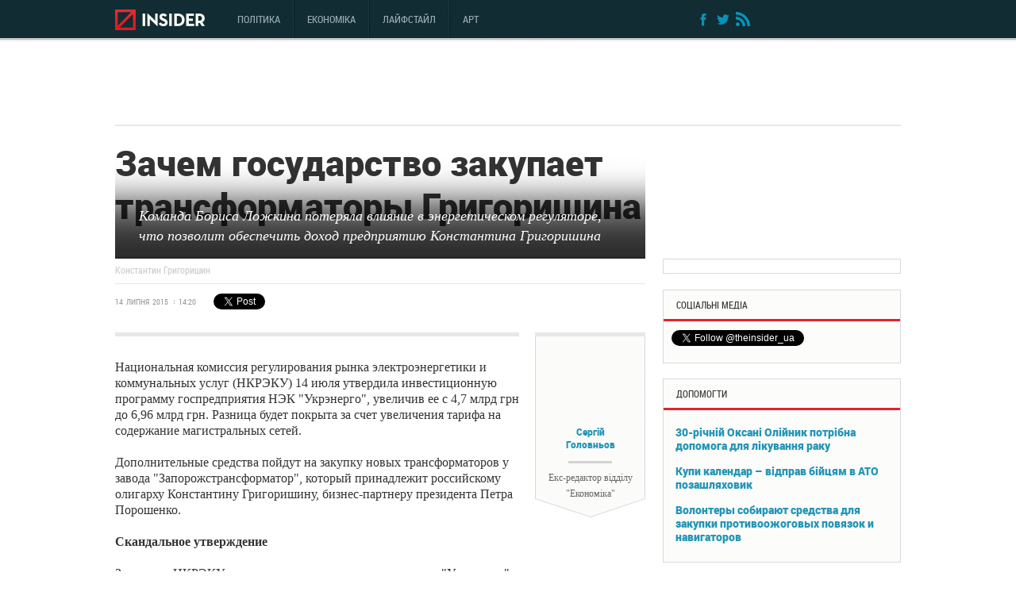

--- FILE ---
content_type: text/html; charset=windows-1251
request_url: http://www.theinsider.ua/business/55a3cd716e645/
body_size: 15906
content:

<!DOCTYPE html>
<html xmlns:fb="http://www.facebook.com/2008/fbml">
<head>
    <meta http-equiv="Content-Type" content="text/html; charset=windows-1251">

    <meta property="og:title" content="Зачем государство закупает трансформаторы Григоришина"/>
    <meta property="og:description" content="Команда Бориса Ложкина потеряла влияние в энергетическом регуляторе, что позволит обеспечить доход предприятию Константина Григоришина"/>
    <meta property="og:url" content="http://www.theinsider.ua/business/55a3cd716e645/"/>
    <meta property="og:image" content="http://i.theinsider.ua/images/doc/9/9/99265eb-grigor-650-2.jpg"/>

    <meta property="fb:admins" content="100000020056222" />

    <meta name="description" content="">
    <meta name="keywords" content="">
    <meta name="viewport" content="width=device-width; initial-scale=1.0, maximum-scale=1.0, user-scalable=no">
    <link href="/favicon.ico" rel="shortcut icon" type="image/x-icon" />
    <title>Зачем государство закупает трансформаторы Григоришина | INSIDER </title>
    <script type="text/javascript">
        var img_src = 'http://i.theinsider.ua//images/';
    </script>
    
<script async src="https://www.googletagmanager.com/gtag/js?id=UA-126961632-1"></script>
<script>
    window.dataLayer = window.dataLayer || [];
    function gtag(){dataLayer.push(arguments);}
    gtag('js', new Date());

    gtag('config', 'UA-126961632-1');
</script>
<meta property="fb:pages" content="511309105611544" />
<link rel="stylesheet" href="/css/style.css?v=4.0.8" type="text/css">
<link rel="stylesheet" href="/css/fix.css?v=2.0.1" type="text/css">
<link rel="stylesheet" href="/css/slick.css?v=1.0.1" type="text/css">
<link rel="stylesheet" href="/css/slick-theme.css?v=1.0.5" type="text/css"/>
<link rel="stylesheet" href="http://i.theinsider.ua/css/print.css?ver=1.0.9" type="text/css" media="print">
<link rel="stylesheet" href="/js/magnific/magnific-popup.css" type="text/css">
<!--[if lt IE 9]><link rel="stylesheet" type="text/css" href="/css/ie.css" /><![endif]-->

    <script type="text/javascript" src="http://i.theinsider.ua/js/clear-form-fields.js?v=1.0"></script>
<script type="text/javascript" src="http://i.theinsider.ua/js/jquery-1.9.1.min.js?v=1.0"></script>
<script type="text/javascript" src="http://i.theinsider.ua/js/select.js?v=1.0"></script>
<script type="text/javascript" src="http://i.theinsider.ua/js/jquery-ui-1.10.3.custom.min.js?v=1.0"></script>
<script type="text/javascript" src="http://i.theinsider.ua/js/modernizr-2.5.3.js?v=1.0"></script>
<script type="text/javascript" src="http://i.theinsider.ua/js/jquerypp.custom.js?v=1.0"></script>
<script type="text/javascript" src="http://i.theinsider.ua/js/jquery.bookblock.js?v=1.0"></script>
<script type="text/javascript" src="http://i.theinsider.ua/js/login.js"></script>
<script type="text/javascript" src="http://i.theinsider.ua/js/slick.min.js"></script>
<!--<script type="text/javascript" src="http://dev.theinsider.ua/js/sly.js?ver1.7"></script>-->

<script type="text/javascript" src="http://i.theinsider.ua/js/jquery.main.js?v=3.3.0"></script>
<script type="text/javascript" src="http://i.theinsider.ua/js/jquery.main2.js?v=2.0.1"></script>
<script type="text/javascript" src="http://i.theinsider.ua/js/jquery.cookie.js?v=1.0"></script>
<!--[if lt IE 9]><script type="text/javascript" src="http://i.theinsider.ua/js/pie.js?v=1.0"></script><![endif]-->
<script type="text/javascript" src="http://i.theinsider.ua/js/tiny_mce.js?v1.1.4"></script>
<script type="text/javascript" src="http://i.theinsider.ua/js/input-type-file.js?v=1.0"></script>
<script type="text/javascript" src="http://i.theinsider.ua/js/jquery.tooltip.js?v=1.3"></script>
<script src="http://i.theinsider.ua/js/jquery-tooltip/lib/jquery.bgiframe.js?v=1.0" type="text/javascript"></script>
<script src="http://i.theinsider.ua/js/svgIMap.js?v=1.4" type="text/javascript"></script>
<script src="http://i.theinsider.ua/js/adriver.core.2.js?v=1.0" type="text/javascript"></script>
<script type="text/javascript" src="http://i.theinsider.ua/js/auth.js?v=1.3.0"></script>
<script type="text/javascript" src="http://i.theinsider.ua/js/magnific/jquery.magnific-popup.min.js"></script>
    <script type="text/javascript" src="http://i.theinsider.ua/js/jquery.datepicker.regional.ua.js?ver=1.4"></script>
    <!-- (C)2000-2013 Gemius SA - gemiusAudience / theinsider.ua / Glavnaja stranitsa sajta -->
    <script type="text/javascript">
        <!--//--><![CDATA[//><!--
        var pp_gemius_identifier = new String('.KE6SLvxC0fmC2lpf8Osc8Vl.BgBgXC8v4_cuuDF.Un.77');
        //--><!]]>
    </script>
    <script type="text/javascript" src="http://www.theinsider.ua/misc/xgemius.js"></script>
</head>
<body >
<div></div>
<div id="wrapper">
    <div class="w1">
        <script type="text/javascript">
    cur_struct_id = parseInt(80353);
    cur_parent_id = parseInt(416);

    $(document).ready(function() {

        menu_active_id = cur_parent_id ? cur_parent_id : cur_struct_id;
        $('#header #nav li').removeClass('active');
        $('#header #nav li[data-structid="' + menu_active_id + '"]').addClass('active');

    });

</script>
<div class="menu-adaptive">

    <div class="language-box">
        <ul>
            <li class="active"><a href="http://www.theinsider.ua/business/55a3cd716e645/"><span>укр</span></a></li>
            <li class="last-child "><a href="http://www.theinsider.ua/rus/business/55a3cd716e645/"><span>рус</span></a></li>
        </ul>
    </div>

    <div class="search-block">
        <form action="http://www.theinsider.ua/search/" class="search" id="search-form-mini">
            <fieldset>
                <div class="search-holder">
                    <div class="search-wrap">
                        <input id="autocomplete" type="text" name="searchword" placeholder="ШУКАТИ" />
                        <span></a>
                        <a href="#" onclick="miniSearch(); return false;"><i class="icon-search"></i></a></span>
                    </div>
                </div>
            </fieldset>
        </form>
    </div>

    <nav>
        <ul id="nav">
            
    <li class="red " data-structid="415" ><a href="/politics/"><span>Політика</span></a></li>
    
    <li class="green " data-structid="416" ><a href="/business/"><span>Економіка</span></a></li>
    
    <li class="orange " data-structid="417" ><a href="/lifestyle/"><span>Лайфстайл</span></a></li>
    
    <li class="violet " data-structid="6207" ><a href="/art/"><span>Арт</span></a></li>
    
        </ul>
    </nav>

    <div class="submenu-adapt">
        <div class="header-submenu-adapt">
            
        </div>
    </div>

    <ul class="social">
        <li><a target="_blank" href="https://www.facebook.com/theinsider.ua"><i class="icon-facebook"></i></a></li>
        <li><a target="_blank" href="https://twitter.com/insider_ukraine"><i class="icon-twitter"></i></a></li>
        <!--<li><a target="_blank" href="http://vk.com/the_insider_ua"><i class="icon-vk"></i></a></li>-->
        <li><a href="http://www.theinsider.ua/rss/"><i class="icon-rrs"></i></a></li>
    </ul>

</div>

<header id="header">
    <div class="header-holder">

        <div id="nav-icon3">
            <a href="#">
            <span></span>
            <span></span>
            <span></span>
            <span></span>
            </a>
        </div>
        <strong class="logo"><a href="http://www.theinsider.ua/">INSIDER</a></strong>
        <nav>
            <ul id="nav">
                
    <li class="red " data-structid="415" ><a href="/politics/"><span>Політика</span></a></li>
    
    <li class="green " data-structid="416" ><a href="/business/"><span>Економіка</span></a></li>
    
    <li class="orange " data-structid="417" ><a href="/lifestyle/"><span>Лайфстайл</span></a></li>
    
    <li class="violet " data-structid="6207" ><a href="/art/"><span>Арт</span></a></li>
    
            </ul>
        </nav>

        <div class="input-user" id="loginmenu" style="display: none">
            <a class="opener-reg-form" href="#">
                <span></span>
            </a>
        </div>

        <ul class="social">
            <li><a target="_blank" href="https://www.facebook.com/theinsider.ua"><i class="icon-facebook"></i></a></li>
            <li><a target="_blank" href="https://twitter.com/insider_ukraine"><i class="icon-twitter"></i></a></li>
            <!--<li><a target="_blank" href="http://vk.com/the_insider_ua"><i class="icon-vk"></i></a></li>-->
            <li><a href="http://www.theinsider.ua/rss/"><i class="icon-rrs"></i></a></li>

        </ul>

        <div class="input-user" id="loginmenu" style="display: none">
            <a class="opener-reg-form" href="#">
                <span></span>
            </a>
        </div>
    </div>
</header>

<div id="firstpage-submenu" class="submenu">
    <div class="header-submenu-holder">
        <div class="language-box">
            <ul>
                <li class="active"><a href="http://www.theinsider.ua/business/55a3cd716e645/"><span>укр</span></a></li>
                <li class="last-child "><a href="http://www.theinsider.ua/rus/business/55a3cd716e645/"><span>рус</span></a></li>
            </ul>
        </div>
        
    </div>
</div>
<div class="banner-press">
    
</div>

<div class="info-box">

    <div class="recommend-news-block"> <div class="loader"> <div class="loader_inner"></div> </div> <h2>Рекомендоване</h2> <div class="single-item"> <div><a href="/business/kto-doljen-prodvigat-pervuju-pomoshch/"> <span class="textItem">Хто має просувати першу допомогу -</span> <span class="time">11:15</span> </a> </div> <div><a href="/politics/5bcf3c23ebf33/"> <span class="textItem">Аварія під КПП. У 57-й бригаді намагались приховати збитого комбригом рядового -</span> <span class="time">17:11</span> </a> </div> <div><a href="/politics/5bce1b0a651ce/"> <span class="textItem">Генпрокуратура проти КМДА: хто затягує розслідування розстрілів на Інститутській? -</span> <span class="time">21:24</span> </a> </div> </div> </div>

    <div class="search-block">
        <form action="http://www.theinsider.ua/search/" class="search" id="search-form-mini2">
            <fieldset>
                <div class="search-holder">
                    <div class="search-wrap">
                        <input id="autocomplete" type="text" name="searchword" value="ШУКАТИ" />
                        <span>
                        <a href="#" onclick="miniSearch2(); return false;"><i class="icon-search"></i></a></span>
                    </div>
                </div>
            </fieldset>
        </form>
    </div>


    <script>
        function miniSearch() {
            $('#search-form-mini').submit();
        }
        function miniSearch2() {
            $('#search-form-mini2').submit();
        }
    </script>

</div>



        <script type="text/javascript">
    var tw_short_link = 'http://www.theinsider.ua/business/55a3cd716e645/';
</script>
<img src="http://www.theinsider.ua/counter/80353" style="display: none;">
			<section id="main">
            
				<div class="main-holder">
					<h1>Зачем государство закупает трансформаторы Григоришина</h1>
					<div id="content">
						<div class="middle-visual-block">
							
							<img src="http://i.theinsider.ua/images/doc/9/9/99265eb-grigor-650-2.jpg"  width="100%" alt="" /><div class="description">Команда Бориса Ложкина потеряла влияние в энергетическом регуляторе, что позволит обеспечить доход предприятию Константина Григоришина</div>
						</div>
						<div class="signature-middle-visual"><div class="name">Константин Григоришин</div></div>
						<div class="head-line">
							<span class="date" style="text-transform: uppercase;">14 липня 2015</span><span class="time">14:20</span>

                            <ul class="numbers-holder-new">
                                <!--<li><a href="#"><i class="icon-comments"></i><span class="reviews-number">0</span></a></li>
                                <li><a href="#"><i class="icon-view"></i><span class="views-number">0
</span></a></li>-->
                            </ul>
                            <ul class="like-list">
<table border=0><tr><td ><li><script language="javascript" type="text/javascript">document.write('<fb:like href="'+document.location.href+'" layout="button_count" show_faces="false" width="30" font="arial" action="like"></fb:like>');</script></li></td>
<td><li><script language="javascript" type="text/javascript"> 
var title = document.getElementsByTagName("title")[0].innerHTML;
title=title.replace(/\"|\'/gi,"")
document.write('<a href=\"http://twitter.com/share\" width="-3" data-url="'+document.location.href+'" class=\"twitter-share-button\"  data-via=\"theinsider_ua\" data-text=\"'+title+'\" data-count=\"horizontal\">Tweet</a>');
</script><script type="text/javascript" src="http://platform.twitter.com/widgets.js"></script></li></td>
<td><li><div><g:plusone size="medium"></g:plusone></div></li></td>
</tr></table>
</ul>
						</div>

						<div class="article-holder">
							<div class="add-column">
                                
                                <div class="arrow-box">
                                    <a href="/authors/s-golovnev/">
                                        <span class="logo-holder">
                                          <img width="77" height="77" alt="" src="http://i.theinsider.ua/images/doc/1/c/1c4e0e9-77-77.jpg">
                                        </span>
                                        <span class="title">
                                           Сергій
                                            <br>
                                           Головньов
                                        </span>
                                        <span class="caption">
                                            Екс-редактор відділу "Економіка"
                                        </span>
                                    </a>
                                </div>
                                
                                
                                
							</div>
							<article class="article magnific-gallery"><p>Национальная комиссия регулирования рынка электроэнергетики и коммунальных услуг (НКРЭКУ) 14 июля&nbsp;утвердила инвестиционную программу госпредприятия НЭК "Укрэнерго", увеличив ее с 4,7 млрд грн до 6,96 млрд грн. Разница будет покрыта&nbsp;за счет увеличения&nbsp;тарифа на содержание магистральных сетей.</p>
<p>Дополнительные средства пойдут&nbsp;на закупку новых трансформаторов у завода "Запорожстрансформатор", который принадлежит российскому олигарху Константину Григоришину, бизнес-партнеру президента Петра Порошенко.</p>
<p><strong>Скандальное утверждение</strong></p>
<p>Заседание НКРЭКУ,&nbsp;где рассматривалась инвестпрограмма "Укрэнерго", превратилось в спор между ее сторонниками и противниками. Программу защищал и.о. директора "Укрэнерго" Юрий Касич. Также в ее поддержку выступил ряд энергетиков.</p>
<p>Например, ее поддержал гендиректор госкомпании "Укргидроэнерго" Игорь Сирота. В&nbsp;защиту программы выступил и глава Независимого профсоюза энергетиков Валерий Погорелый, лояльный к Константину Григоришину.&nbsp;На стороне "Укрэнерго" был и председатель НКРЭКУ Дмитрий Вовк.</p>
<p>Аргументами сторонников увеличения инвестпрограммы были устаревший на 70% фонд трансформаторного оборудования, его аварийность и необходимость транспортировки&nbsp;электроэнергии Ровенской и Запорожской АЭС в центральную Украину. По подсчетам энергетиков,&nbsp;обновление трансформаторного фонда позволит&nbsp;высвободить 1 ГВт мощности. В перерасчете на топливо, это 600 тысяч тонн угля в год.</p>
<p>Против программы выступили народные депутаты от "Самопомочи" Алексей Скрыпник и Виктория Войцицкая. Они напомнили,&nbsp;что увеличение инвестпрограммы влечет за собой повышение&nbsp;тарифа для промышленных потребителей электроэнергии, что негативно отразится на экономике страны. Кроме того,&nbsp;цена закупки&nbsp;оборудования у "Запорожтрансформатора" говорит о коррупционной составляющей.</p>
<p>Несмотря на возражения депутатов, комиссия единогласно утвердила изменение инвестпрограммы.</p>
<p><strong>Передел влияния</strong></p>
<p>Штатный состав НКРЭКУ &ndash; шесть членов комиссии и председатель. Сейчас, в соответствии с законом, ее формирует президент Петр Порошенко.</p>
<p>Изначально комиссия была сформирована главой Администрации президента Борисом Ложкиным. Летом 2014 года в нее вошли четверо его ставленников. Среди них Андрей Ткаченко, Андрей Герус, Юлия Ковалив и Валерий Тарасюк.</p>
<p>Еще двоих - Руслана Машляковского и Владимира Евдокимова, рекомендовал глава профильного парламентского комитета Николай Мартыненко.</p>
<p>Комиссию тогда возглавил Владимир Демчишин, нынешний министр энергетики и угольной промышленности. До назначения он работал в инвестиционной компании ICU. На тот момент она принадлежала Валерии Гонтаревой, которая сейчас возглавляет Нацбанк.</p>
<p>Инвестиционная компания ICU долгое время обслуживает бизнесы Порошенко и Григоришина.</p>
<p>После перехода Демчишина в министерство в конце 2014 года исполняющим обязанности главы НКРЭКУ был назначен 24-летний Дмитрий Вовк, также выходец из ICU.</p>
<p>Однако президент скоро изменил&nbsp;расклад комиссии, сформированной Ложкиным.</p>
<table class="tb_center visual_table_class" border="0" width="650" cellspacing="0" cellpadding="0" align="center">
<tbody>
<tr>
<td><img src="http://img.theinsider.ua/images/doc/f/6/f669ff5-logkin.jpg" alt="" width="650" height="424" /></td>
</tr>
<tr>
<td class="tb_text">Борис Ложкин/Фото: tsn.ua</td>
</tr>
</tbody>
</table>
<p>С приходом Вовка вместо Ткаченко, рекомендованного Ложкиным, новым членом стал Борис Цыганенко &ndash; бывший директор компании "Энерджи Консалтинг", которая <a href="http://www.theinsider.ua/rus/business/gosudarstvennye-seti-grigorishina-i-akhmetova/">принадлежит</a> Константину Григоришину.</p>
<p>В конце июня Андрей Герус и Юлия Ковалив написали заявления о сложении с себя полномочий членов НКРЭКУ. Собеседник INSIDER в комиссии, который не пожелал называть себя, сообщил, что вслед за ними скоро уйдет и&nbsp;Валерий Тарасюк. На&nbsp;заседании 14 июля, где была утверждена инвестпрограмма, он отсутствовал.</p>
<p>Почему люди Ложкина покидают&nbsp;регулятор?</p>
<table class="tb_center visual_table_class" border="0" width="300" cellspacing="0" cellpadding="0" align="left">
<tbody>
<tr>
<td><img src="http://img.theinsider.ua/images/doc/d/9/d9b7e13-gerus.jpg" alt="" width="300" height="300" /></td>
</tr>
<tr>
<td class="tb_text">Андрей Герус</td>
</tr>
</tbody>
</table>
<table class="tb_right visual_table_class" border="0" width="300" cellspacing="0" cellpadding="0" align="right">
<tbody>
<tr>
<td><img src="http://img.theinsider.ua/images/doc/0/7/070b45d-kovaliv.jpg" alt="" width="300" height="300" /></td>
</tr>
<tr>
<td class="tb_text">Юлия Ковалив</td>
</tr>
</tbody>
</table>
<p>Ковалив после увольнения из НКРЭКУ была назначена заместителем министра экономического развития и торговли Айвараса Абромавичуса.</p>
<p>"Айварас предложил мне перейти в Минэкономики, узнав что я собираюсь выходить из непродолжительного декретного отпуска, - прокомментировала Ковалив свое решение. - Я приняла предложение, так как считаю это шагом вперед с точки зрения реализации идей и возможностей".</p>
<p>Герус в разговоре с INSIDER о причинах своего ухода говорить отказался. Кроме того, бывший член НКРЭКУ категорически отрицает свою причастность к команде Ложкина.</p>
<p>"Слушайте, перестаньте всех измерять рабовладельческими категориями. Я до комиссии, в комиссии и после комиссии принимал и буду принимать решения своей головой", - заявил он.</p>
<p>Как выяснил INSIDER, причиной ухода команды Ложкина из НКРЭКУ стал конфликт, касающийся увеличения инвестпрограммы&nbsp;НЭК "Укрэнерго". Средства, которые выделит НКРЭКУ в рамках инвестпрограммы, компания собирается потратить на закупку 37 трансформаторов.</p>
<p><strong>Раздувающаяся компания</strong></p>
<p>Последние два месяца несколько раз на заседание комиссии выносился вопрос о повышении тарифа для "Укрэнерго" на передачу электроэнергии магистральными сетями.</p>
<p>Анонс рассмотрения этого вопроса мы нашли в повестках заседаний НКРЭКУ от <a href="http://www.nerc.gov.ua/?news=4421">21 мая</a>, <a href="http://www.nerc.gov.ua/?news=4452">11 июня</a> и <a href="http://www.nerc.gov.ua/?news=4483">25 июня</a>. Тариф должен быть увеличен после пересмотра инвестиционной программы предприятия на 2015 год.</p>
<p>Для сравнения: в декабре 2013 года <a href="http://www3.nerc.gov.ua/?id=9158">комиссия утвердила</a> средний тариф на 2014 год для "Укрэнерго" на уровне 2,5 копейки за передачу кВт*час электроэнергии. Объем инвестиционной программы компании составил тогда 2,67 млрд грн.</p>
<p>Чуть больший тариф &ndash; 2,8 копейки - был <a href="http://www.nerc.gov.ua/?id=13018">утвержден</a> в декабре 2014 на этот год. Но в марте&nbsp;НКРЭКУ <a href="http://www.nerc.gov.ua/index.php?id=16197">подняла его</a> до 3,4 копейки за кВт*час. В результате объем инвестиционной программы, включая кредитные средства, вырос до 4,78 млрд грн.</p>
<p>НЭК "Укрэнерго" был&nbsp;<a href="http://2014.ukrenergo.energy.gov.ua/ukrenergo/control/uk/publish/article?art_id=194658&amp;cat_id=34748">подготовлен проект</a> новой инвестиционной программы на этот год. Ее объем вместе с заемными средствами составлял 8,34 млрд грн.&nbsp;Однако, после корректировки эта цифра снизилась до 6,96 млрд грн.</p>
<p>По словам председателя НКРЭКУ Дмитрия Вовка, цифра уменьшилась из-за того, что с февраля, когда она формировалась, укрепилась национальная валюта. Кроме того, компания посчитала, что до конца года сможет купить&nbsp;всего 27 трансформаторов. На эти цели&nbsp;будет потрачено&nbsp;1,75 млрд грн.</p>
<p>Из 37 трансформаторов 19&nbsp;должны быть использованы для новых линий, говорит глава НКРЭКУ. Три аппарата&nbsp;закупаются в соответствии с прошлыми планами.&nbsp;Еще 8 будут установлены на место нерабочих и поврежденных. Оставшиеся&nbsp;7 будут использованы для замены рисковых.</p>
<p>"Это нужно делать сейчас! Новые трансформаторы позволят высвободить наши запертые мощности АЭС", - говорит Вовк.</p>
<p>Примечательно, что увеличение тарифа для "Укрэнерго" ударит по энергокомпании ДТЭК Рината Ахметова. ДТЭК <a href="http://www.theinsider.ua/rus/business/556b18c66a3ee/" target="_blank">постоянно&nbsp;жалуется</a>&nbsp;на заниженный тариф для тепловой энергетики. Кроме того,&nbsp;в случае успешной реализации&nbsp;обновления трансформаторного парка выработка ДТЭК снизится за счет увеличения потребления атомной электроэнергии.</p>
<p><strong>Пересмотр тарифа</strong></p>
<p>Откуда взять средства на закупку оборудования? Для этого регулятор должен еще раз повысить тариф на передачу электроэнергии магистральными сетями. Первый шаг к этому уже сделан.</p>
<p>30 июня комиссия утвердила увеличение оптовой рыночной цены (ОРЦ) электроэнергии на 5%. В связи с этим будет увеличена плата за электроэнергию для промышленных потребителей.</p>
<p>Это решение НКРЭКУ приняла&nbsp;перед уходом&nbsp;Геруса и Ковалив. На их места указом президента были назначены Виктория Морозова &ndash; руководитель юридического департамента Аппарата комиссии, и Юрий Голляк, который ранее работал в НАК "Нафтогаз Украины".</p>
<table class="tb_center visual_table_class" border="0" width="650" cellspacing="0" cellpadding="0" align="center">
<tbody>
<tr>
<td><img src="http://img.theinsider.ua/images/doc/1/f/1fbfef4-vovk-650.jpg" alt="" width="650" height="460" /></td>
</tr>
<tr>
<td class="tb_text">Дмитрий Вовк</td>
</tr>
</tbody>
</table>
<p>Оба,&nbsp;как сообщил глава комиссии Дмитрий Вовк, были рекомендованы им самим.</p>
<p><strong>Кадры ничего не решили</strong></p>
<p>Андрей Герус&nbsp;пытался блокировать повышение тарифа для "Укрэнерго".</p>
<p>Это видно из фотографий переписки народного депутата от Льва Пидлисецкого ("Самопомич") с Андреем Герусом, которую <a href="https://www.facebook.com/permalink.php?story_fbid=1663900907162292&amp;id=1651837038368679">опубликовал</a> проект "Депутати.ФотоЛікс".</p>
<table class="tb_center visual_table_class" border="0" width="650" cellspacing="0" cellpadding="0" align="center">
<tbody>
<tr>
<td><img src="http://img.theinsider.ua/images/doc/3/3/331f0ce-pidlisec.jpg" alt="" width="650" height="305" /></td>
</tr>
<tr>
<td class="tb_text">&nbsp;</td>
</tr>
</tbody>
</table>
<p>Пидлисецкий &ndash; бывший руководитель компании "Південьзахіделектромережбуд" лидера "Самопомочи" Андрея Садового. Компания занимается строительством высоковольтных линий для "Укрэнерго".</p>
<p>Из переписки видно, как депутат и член НКРЭКУ пытаются "зарубить" изменение инвестпрограммы госкомпании.</p>
<p>"Каждый год в "Укрэнерго" менялись 1-5 трансформаторов. А в этом году планируют поменять 37!" &ndash; пишет Пидлисецкий под фото с перепиской.</p>
<p>Единственный производитель трансформаторов в Украине &ndash; завод "Запорожтрансформатор" (ЗТР). 98,6% его акций принадлежит кипрским компаниям Azidano, Artamare, Zadano и Karatano, которые контролирует Константин Григоришин.</p>
<p>В 2014 году выручка предприятия составила 1,36 млрд грн, чистый убыток &ndash; 2,28 млрд грн. Финрезультаты предприятия ухудшились по сравнению с 2013 годом: 2,72 млрд выручки и 329 млн дохода. Это случилось из-за потери российских рынков.</p>
<p><strong>Оперативное управление</strong></p>
<p>Почему "Укрэнерго" настаивает на увеличении объема инвестпрограммы для закупки трансформаторов?</p>
<p>"Десятки подстанций сейчас имеют внепроектную мощность, потому что трансформатор сгорел или поврежден. Это пустые дырки вместо оборудования, которое не было заменено, - говорит в разговоре с INSIDER и.о. директора "Укрэнерго" Юрий Касич. &ndash; Кроме того, авария на подстанциях с устаревшими трансформаторами может привести к взрыву или пожару".</p>
<p>По словам руководителя "Укрэнерго", всего в хозяйстве компании 376 аппаратов (трансформаторов и реакторов). Около 50 из них&nbsp;работают более 40 лет. Всего на обновление системы магистральных сетей&nbsp;по ценам 2014 года необходимо 62,7 млрд грн.</p>
<p>Юрий Касич стал исполняющим обязанности директора компании в декабре прошлого года. Как указано в его <a href="http://www.ukrenergo.energy.gov.ua/Pages/ua/DetailsNew.aspx?nID=494&amp;urlNews=/pages/ua/management1.aspx">официальной биографии</a>, до назначения он работал главой правления "Черниговоблэнерго", замдиректора "Луганского энергетического объединения" (ЛЭО), техническим директором в "Виницаоблэнерго" и "Черкассыоблэнерго".</p>
<p>Все эти энергораспределяющие компании <a href="http://www.theinsider.ua/files/1/8/18eb994-oblenergo-infogr.swf" target="_blank">подконтрольны</a>&nbsp;Константину Григоришину.</p>
<table class="tb_center visual_table_class" border="0" width="650" cellspacing="0" cellpadding="0" align="center">
<tbody>
<tr>
<td><img src="http://img.theinsider.ua/images/doc/4/f/4f6e663-kasich.jpg" alt="" width="650" height="438" /></td>
</tr>
<tr>
<td class="tb_text">Юрий Касич/Фото: 112.ua</td>
</tr>
</tbody>
</table>
<p>Главный инженер госкомпании Александр Коломиец до того, как Касич привел его в "Укрэнерго", <a href="http://www.ukrenergo.energy.gov.ua/Pages/ua/DetailsNew.aspx?nID=488&amp;urlNews=/pages/ua/management1.aspx">работал</a> в "Виницаоблэнерго" и "Черниговоблэнерго".</p>
<p>Замдиректора "Укрэнерго" по капитальному строительству Александр Кравчук в 2013-2015 годах <a href="http://www.ukrenergo.energy.gov.ua/Pages/ua/DetailsNew.aspx?nID=490&amp;urlNews=/pages/ua/management1.aspx">также работал</a> в "Черниговоблэнерго".</p>
<p>Все основные руководители госкомпании ранее работали менеджерами предприятий Григоришина.</p>
<p>"Найти профессионала в энергетике, который у кого-то когда-то не работал, наверное, очень трудно, - говорит Касич. - Например, на работу меня брал Плачков Иван Васильевич (экс-руководитель "Киевэнерго" Рината Ахметова, - INSIDER). О конфликте интересов можно говорить, если бы закупка проводилась без тендера или по неконкурентной процедуре. У нас же все тендера открытые".</p>
<p>С февраля по июнь в "Вестнике госзакупок" опубликовано около 20 объявлений о проведении тендеров "Укрэнерго" на закупку трансформаторов в 2015-2016 годах. Большая часть из них уже прошла процедуру раскрытия предложений.</p>
<table class="tb_center visual_table_class" border="0" width="650" cellspacing="0" cellpadding="0" align="center">
<tbody>
<tr>
<td><a href="http://img.theinsider.ua/images/doc/1/1/11528f1-tender-1.jpg" target="_blank"><img src="http://img.theinsider.ua/images/doc/4/f/4fee51d-tender-2.jpg" alt="" width="650" height="373" /></a></td>
</tr>
<tr>
<td class="tb_text">&nbsp;Кликните для увеличения изображения</td>
</tr>
</tbody>
</table>
<p>Во всех зарегистрировались два участника: ЗТР и российская компания "Энергомаш (Екатеринбург) &ndash; Уралэлектротяжмаш", ценовое предложение которой везде выше предложения компании Григоришина.</p>
<p><strong>Цена вопроса</strong></p>
<p>По какой цене ЗТР продает свои трансформаторы?</p>
<p>Основной критерий работы трансформатора &ndash; это его мощность, которая измеряется в мегавольт-амперах (МВА). Именно к этому показателю привязаны мировые цены на трансформаторы.</p>
<p>По словам главы НКРЭКУ Дмитрия Вовка, "Укрэнерго" собирается закупить аппараты общей мощностью около 6000 МВА.</p>
<p>В соответствии с исследованием российской компании Discovery Research Group, в 2014 году максимальная цена на 1 МВА мощности была в пределах&nbsp;12-15 тысяч долларов.</p>
<table class="tb_center visual_table_class" border="0" width="650" cellspacing="0" cellpadding="0" align="center">
<tbody>
<tr>
<td><img src="http://img.theinsider.ua/images/doc/c/0/c0ef8ad-slide.jpg" alt="" width="650" height="408" /></td>
</tr>
<tr>
<td class="tb_text">&nbsp;</td>
</tr>
</tbody>
</table>
<p>В июле 2014 года НАЭК "Энергоатом" по результатам тендера купил у ЗТР два трансформатора мощностью 63 МВА каждый за 42 млн грн.</p>
<p>В июле 2014 года, по данным Нацбанка, официальный курс составлял 11,7 грн за доллар. Таким образом, стоимость одного МВА трансформаторов ЗТР составила (42 млн грн/126 МВА/11,7 грн) около $28 тысяч. Это почти в два раза выше рыночных мировых цен.</p>
<p>В нынешнем году, как следует из <a href="/files/4/9/49bd7e2-083103-pr.pdf" target="_blank">протоколов раскрытия предложений</a>&nbsp;в "Вестнике госзакупок", ЗТР предлагает трансформаторы со средней ценой $24 тыс. за один МВА.</p>
<p>"Эти цены на 80% больше, чем цены таких компаний, как Simens или ABB", - говорит нардеп Алексей Скрыпник.</p>
<p>С участием ЗТР в тендерах "Укрэнерго" есть и еще одна проблема. В декабре 2014 года Антимонопольный комитет (АМКУ)&nbsp;оштрафовал завод Григоришина за "антиконкурентные действия" на 300 тысяч гривен.</p>
<p>"Решением АМКУ&nbsp;государственным структурам запрещено заключать договора с ЗТР до декабря 2017 года", - заявила на заседании НКРЭКУ 14 июля&nbsp;Виктория Войцицкая.</p>
<p>Впрочем, эта проблема имеет чисто юридический характер.</p>
<p>"Ничего не мешает им использовать какой-нибудь торговый дом, чтобы продать "Укрэнерго" трансформаторы ЗТР", - говорит собеседник в комиссии.</p></article>



						</div>

                        
                        <div class="info-section">
                            <strong>Розділи :</strong>
                            <ul>
                                
                                <li><a href="/business/"><em>Економіка</em></a></li>
                                
                                <li><a href="/articles/"><em>статті</em></a></li>
                                
                            </ul>
                        </div>
                        <div class="orphus-message">Якщо ви знайшли помилку на цiй сторiнцi, видiлiть її мишкою та натисніть Ctrl+Enter</div>
                        <div class="info-views">
                            <!--<div class="views">
                                <div class="row">
                                    <div class="num">0
</div>
                                    ПЕРЕГЛЯДІВ
                                </div>
                                <div class="row">
                                    <div class="num">0</div>
                                    КОМЕНТАРІВ
                                </div>
                            </div>-->
                            <div class="like-views">
                                <div class="row">
<script language="javascript" type="text/javascript">document.write('<fb:like href="'+document.location.href+'" layout="button_count" show_faces="false" width="30" font="arial" action="like"></fb:like>');</script>
</div>
<div class="row">
<script language="javascript" type="text/javascript"> 
var title = document.getElementsByTagName("title")[0].innerHTML;
title=title.replace(/\"|\'/gi,"")
document.write('<a href=\"http://twitter.com/share\" width="-3" data-url="'+document.location.href+'" class=\"twitter-share-button\"  data-via=\"theinsider_ua\" data-text=\"'+title+'\" data-count=\"horizontal\">Tweet</a>');
</script><script type="text/javascript" src="http://platform.twitter.com/widgets.js"></script>
</div>
<div class="row">
<g:plusone size="medium"></g:plusone>
</div>

                            </div>
                            <div class="links-views">
                                <div class="row">
                                    <a class="subscription on" href="#">Підписатися на коментарі</a>
                                    <a class="subscription off" href="#">Відписатися від коментарів</a>
                                </div>
                                <div class="row">
                                    <a class="add-blog add-to-blog" href="#">Вставити в блог</a>
                                </div>
                                <!-- <div class="row">
                                    <a class="complain" href="#">Пожалітися</a>
                                </div> -->
                                <div class="row">
                                    <a class="print" href="#" onclick="window.print();return false;">Роздрукувати</a>
                                </div>
                                <div class="row">
                                    <a class="mail" href="#">Надіслати поштою</a>
                                </div>
                            </div>
                            <div class="col-info-views">
                                <div class="row">
                                    <a class="subscription-news" href="http://www.theinsider.ua/rss/" target="_blank">Підписатися<br />на новини</a>
                                </div>
                                <div class="row">
                                    <a class="archive" href="http://www.theinsider.ua/archive-calendar/" target="_blank">Архів</a>
                                </div>
                            </div>
                        </div>
                        
<div class="head-box">
    <h2>КОМЕНТАРІ</h2>
</div>
<div class="comment-wrapper">
    <ul class="comment-list">
    
    </ul>
</div>
    

    <div class="add-comment-wrap">

        <form name="commentform" action="/engine-comments/" method="post" onsubmit="return false;" class="add-comment-wrap">
            <input type="hidden" name="parent_id" value="80353">
            <div class="visual"><img src="http://i.theinsider.ua/images/img-33.png" width="77" height="77" alt="" /></div>
            <div class="holder">
                <div class="top-row">
                    <ul class="set">
                        <li><a target="_blank" href="http://www.theinsider.ua/site-rules">ПРАВИЛА САЙTY</a></li>
                    </ul>
                    <div class="wrap">
                        <span class="date">13.01.2024, 03:19</span>
                    </div>
                </div>
                <div class="textarea">
                    <textarea name="comment_msg[bodytext]" cols="30" rows="10"></textarea>
                </div>
                <div class="btn-row">
                    <span class="button">Додати <input type="button" class="add" value="Додати" onclick="showLoginPopup(); return false;" /></span>
                </div>
            </div>
        </form>

    </div>
    
    
    <script language="javascript" type="text/javascript">
        var MaxLen = 3500;
        onTypeChar();
        var message_posted = 0;

        function onTypeChar() {
            var frm = document.commentform;
            var elem = frm.elements['comment_msg[bodytext]'];
            inputStr = elem.value;
            strlength = inputStr.length;
            if (strlength > MaxLen) elem.value = inputStr.substring(0, MaxLen);

            endings1_arr = Array();
            endings2_arr = Array();
            num = MaxLen - elem.value.length;
            num1 = num % 10;
            num10 = num % 100;
            if ((num1 > 4 || num1 == 0) || (num > 10 && num < 21) || (num10 >= 11 && num10 <= 14)) {
                ending1_chars = endings1_arr[0];
                ending2_chars = endings2_arr[0];
            }
            else if (num1 == 1 && (num < 10 || num > 20)) {
                ending1_chars = endings1_arr[1];
                ending2_chars = endings2_arr[1];
            }
            else {
                ending1_chars = endings1_arr[2];
                ending2_chars = endings2_arr[2];
            }
//            document.getElementById('lastchar').innerHTML = ending1_chars + ' <b>' + num + '</b> ' + ending2_chars;
            $('#lastchar').html(ending1_chars + ' <b>' + num + '</b> ' + ending2_chars);

        }

        function testData(){
            if(!getCookie("_us_insider")) alert ("\nПомилка. Ви не зареєстровані.\t\n");
            else if (!document.commentform.elements['comment_msg[bodytext]'].value) alert ("\nВведіть текст коментаря\t\n");
            else {
                if (!message_posted) document.commentform.submit();
                message_posted = 1;
            }
        }
    </script>


					</div>

                    <aside id="sidebar" class="fixed-slideshow"> <div class="ad"></div> <div class="news-box">  </div>   <div class="white-box"> <div class="head-block"><div class="holder"><h3>СОЦІАЛЬНІ МЕДІА</h3></div></div><div style="margin-left:-5px;" ><fb:like-box href="https://www.facebook.com/theinsider.ua" width="285" show_faces="true" header="true" stream="false" show_border="false"></fb:like-box></div><div style="margin-left:-5px;"><iframe allowtransparency="true" frameborder="0" scrolling="no" src="http://platform.twitter.com/widgets/follow_button.html?screen_name=theinsider_ua" style="width:300px; height:20px;"></iframe>

<script src="http://platform.twitter.com/widgets.js" type="text/javascript"></script></div></div>   <div class="white-box help"> <div class="head-block"> <div class="holder"> <h3><a href="http://www.theinsider.ua/help/">ДОПОМОГТИ</a></h3> </div> </div> <ul class="releases-list"> <li><a href="/help/56604c55a7c3b/">30-річній Оксані Олійник потрібна допомога для лікування раку</a></li> <li><a href="/help/kupi-kalendar-vidprav-biitsyam-v-ato-pozashlyakhovik/">Купи календар – відправ бійцям в АТО позашляховик</a></li> <li><a href="/help/volontery-sobirayut-sredstva-dlya-zakupki-protivoozhogovykh-povyazok-i-navigatorov/">Волонтеры собирают средства для закупки противоожоговых повязок и навигаторов</a></li> </ul> </div>  </aside>

				</div>
            
			</section>
            <script type="text/javascript">
                var galleryTop = parseInt();
                $(document).ready(function() {
                    if (galleryTop == 1) {
                        var gallery = $('.photo-gallery-new');
                        gallery.insertBefore('.article-holder');
                    }
                   var ad = $('#sidebar .fixed-block:first-child .ad').size();
                   if(ad) $('#sidebar .fixed-block:first-child').height('');
                })
            </script>

        
    </div>
</div>
<div id="welcome-popup" class="popup-holder">
    <div class="bg"></div>
    <div class="popup">
        <h2>Реєстрація</h2>
        <div class="btn-wrap">
            <a class="button fb-btn" href="#" onclick="facebookLogin();"><span>Facebook</span></a>
            <!--<a class="button vk-btn" href="#" onclick="vkauth(); return false;"><span>ВКонтакте</span></a>-->
            <a class="button fw-btn" href="#"onclick="twauth(); return false;"><span>Twitter</span></a>

            <script type="text/javascript">
                $(document).ready(function() {
                    var STRUCT_ID = parseInt(80353);
                    $('#for-blog-popup #blog-text').html($('.article-holder .article').html());
                });
            </script>
        </div>
    </div>
</div>
<div id="thank-you-popup" class="popup-holder">
    <div class="bg"></div>
    <div class="popup">
        <h2>Реєстрація</h2>
        <p>Дякуємо, Ви зареєструвались на сайті INSIDER. Щоб активувати свій профіль перевірте пошту.</p>
    </div>
</div>

<div id="reg-fb-popup" class="popup-holder">
    <div class="bg"></div>
</div>
<div id="reg-popup" class="popup-holder">
    <div class="bg"></div>
    <div class="popup">
        <h2>Реєстрація</h2>
        <form action="#" class="reg-form-popup" accept-charset="windows-1251">
            <fieldset>
                <input type="hidden" name="user_id" value=""/>
                <div class="row">
                    <input type="text" name="name" value="Прізвище Ім'я" />
                    <span class="note-error">error</span>
                </div>

                <div class="row">
                    <input type="text"  name="email" value="Email" />
                    <span class="note-error">Перевірте email адресу</span>
                </div>
                <div class="btn-wrap">
                    <span class="button reg-btn">ЗБЕРЕГТИ<input type="submit" value="зберегти" title="зберегти" /></span>
                </div>
            </fieldset>
        </form>
    </div>
</div>

<div id="for-blog-popup" class="popup-holder">
    <div class="bg"></div>
    <div class="popup">
        <h2>Скопіюйте текст</h2>
        <form action="#" class="reg-form-popup">
            <fieldset>
                <div class="row">
                    <textarea name="blog_text" id="blog-text" style="width: 380px"></textarea>
                </div>

                <div class="btn-wrap">
                    <span class="button" onclick="copyToClipboard($('#blog-text').html());">КОПІЮВАТИ</span>
                </div>
            </fieldset>
        </form>
        <script type="text/javascript">
            function copyToClipboard (text) {
                window.prompt ("Чтобы скопировать текст в буфер обмена, нажмите Ctrl+C и Enter",  htmlDecode(text));
            }
            function htmlEncode(value){
                return $('<div/>').text(value).html();
            }

            function htmlDecode(value){
                return $('<div/>').html(value).text();
            }
        </script>
    </div>
</div>

<div id="thank-you-popup1" class="popup-holder">
    <div class="bg"></div>
    <div class="popup">
        <h2>підписка на email розсилку новин</h2>
        <p>Дякуємо, Ви підписалися на розсилку сайту INSIDER. Щоб активувати розсилку перевірте пошту.</p>
    </div>
</div>

<div id="newsletter-popup1" class="popup-holder">
    <div class="bg"></div>
    <div class="popup">
        <h2>підписка на email розсилку новин</h2>
        <form action="#" class="reg-form-popup">
            <fieldset>
                <div class="row">
                    <div class="area">
                        <input type="text" class="style1 size1" id="sub-email" value="вкажіть email" />
                        <span class="note-error">error</span>
                    </div>
                    <span class="button reg-btn style1 alignright">підписатися</span>
                </div>
            </fieldset>
        </form>
        <script type="text/javascript">
            $(document).ready(function() {
                $('#newsletter-popup1 .button').click(function() {
                    $.ajax({
                        url: '/ajax/type_subscribe',
                        data: 'lang=ukr&email='+$('#newsletter-popup1 input#sub-email').val(),
                        success: function(data) {
                            $('body').popup({
                                showPopup:true,
                                popup_holder:"#thank-you-popup1"
                            });
                        }
                    });

                });
            });
        </script>
    </div>
</div>

<div id="swf-popup" class="popup-holder">
    <div class="bg"></div>
    <div class="popup" style="padding: 17px !important;"></div>
    <style type="text/css">
        table.tb_swf img:hover{
            cursor: pointer;
        }
        #swf-popup .close{
            right: -13px;
            width: 26px;
            height: 27px;
            top: -15px;
            background: url("/misc/_images/close.png");
        }
    </style>

    <script type="text/javascript">
        $(document).ready(function() {
            $('table.tb_swf img').click(function() {
                var src_swf = $(this).attr('data-swf');
                var width_swf = $(this).attr('data-width');
                var height_swf = $(this).attr('data-height');
                $("#swf-popup .popup").width(eval(width_swf));
                $("#swf-popup .popup").html('<span class="close"></span><object width="'+width_swf+'" height="'+height_swf+'"><embed src="'+src_swf+'" type="application/x-shockwave-flash" width="'+width_swf+'" height="'+height_swf+'"></embed></object>');
                $('body').popup({
                    showPopup:true,
                    popup_holder:"#swf-popup"
                });
            });
        });
    </script>
</div>

<!--MOB-->
<div style="display:none;">
    <script type="text/javascript" src="/js/orphus_ukr.js"></script>
    <a href="http://orphus.ru" id="orphus" target="_blank"><img alt="Система Orphus" src="/js/orphus.gif" border="0" width="135" height="58" /></a>
</div>
</body>
</html>



--- FILE ---
content_type: text/css
request_url: http://www.theinsider.ua/css/style.css?v=4.0.8
body_size: 190506
content:
/* Made by proverstka.com */
@font-face {
	font-family: 'Roboto Black';
	src: url('/css/fonts/roboto-black-webfont.eot');
	src: url('/css/fonts/roboto-black-webfont.eot?#iefix') format('embedded-opentype'),
	url('/css/fonts/roboto-black-webfont.woff') format('woff'),
	url('/css/fonts/roboto-black-webfont.ttf') format('truetype'),
	url('/css/fonts/roboto-black-webfont.svg#robotoblack') format('svg');
	font-weight: normal;
	font-style: normal;
}
@font-face {
	font-family: 'Roboto Condensed';
	src: url('/css/fonts/robotocondensed-regular-webfont.eot');
	src: url('/css/fonts/robotocondensed-regular-webfont.eot?#iefix') format('embedded-opentype'),
	url('/css/fonts/robotocondensed-regular-webfont.woff') format('woff'),
	url('/css/fonts/robotocondensed-regular-webfont.ttf') format('truetype'),
	url('/css/fonts/robotocondensed-regular-webfont.svg#robotoblack') format('svg');
	font-weight: normal;
	font-style: normal;
}
@font-face {
	font-family: 'Roboto Condensed Light';
	src: url('/css/fonts/robotocondensed-light-webfont.eot');
	src: url('/css/fonts/robotocondensed-light-webfont.eot?#iefix') format('embedded-opentype'),
	url('/css/fonts/robotocondensed-light-webfont.woff') format('woff'),
	url('/css/fonts/robotocondensed-light-webfont.ttf') format('truetype'),
	url('/css/fonts/robotocondensed-light-webfont.svg#robotoblack') format('svg');
	font-weight: normal;
	font-style: normal;
}

@font-face {
	font-family: 'icomoon';
	src:  url('/css/fonts/icomoon.eot?rj88ql');
	src:  url('/css/fonts/icomoon.eot?rj88ql#iefix') format('embedded-opentype'),
	url('/css/fonts/icomoon.ttf?rj88ql') format('truetype'),
	url('/css/fonts/icomoon.woff?rj88ql') format('woff'),
	url('/css/fonts/icomoon.svg?rj88ql#icomoon') format('svg');
	font-weight: normal;
	font-style: normal;
}


[class^="icon-"], [class*=" icon-"] {
	/* use !important to prevent issues with browser extensions that change fonts */
	font-family: 'icomoon' !important;
	speak: none;
	font-style: normal;
	font-weight: normal;
	font-variant: normal;
	text-transform: none;
	line-height: 1;

	/* Better Font Rendering =========== */
	-webkit-font-smoothing: antialiased;
	-moz-osx-font-smoothing: grayscale;
}

header,
footer,
article,
section,
hgroup,
nav,
figure{
	display: block;
}
figure {
	margin:0;
	padding:0;
}
html{
	height:100%;
	/*
		background:#122c33 url(../images/ajax-loader-html.gif) no-repeat 50% 50%;
	*/
}
body{
	height:100%;
	margin:0;
	color:#666;
	font:12px/20px Georgia, "Times New Roman", serif;
	/*min-width:1000px; Andrew **/
	background:#fff; /*url(../images/ajax-loader.gif) no-repeat 50% 50%*/;
	transition-duration: 0.3s;
	left: 0;
	position: relative;
}
body.cap{
	background:#122c33;
}
img{border-style:none;}
a{
	color:#2395b6;
	text-decoration:none;
	outline:none;
}
a:hover{
	color:#d8151f;
}
input,
textarea,
select{
	font:100% "Trebuchet MS", Helvetica, sans-serif;
	vertical-align:middle;
	outline:none;
}
form,fieldset{
	margin:0;
	padding:0;
	border-style:none;
}
blockquote,
q
{
	quotes: none;
}
blockquote:before,
blockquote:after,
q:before,
q:after{
	content: '';
	content: none;
}
*{outline:none; !important}
h4{
	color:#333;
	margin:0 0 19px;
	font:14px/18px 'Roboto Black', Arial, Helvetica, sans-serif;
	letter-spacing:1px;
}
#wrapper{
	min-height:100%;
	width:100%;
	overflow:hidden;
	position:relative;
	/*visibility:hidden;*/
	background:#fff;
}
.size16{
	font-size:16px;
}
#main .news-list h3.size16,
#main .news-list-photo h3.size16{
	font-size:16px;
}
.w1{
	/*width:990px; **/
	max-width: 990px; /* Andrew*/
	margin:0 auto;
	padding:49px 0 0;
	padding-left: 25px;	/* Andrew*/
	padding-right:25px;
}
#header{
	position:fixed;
	/*left:50%; **/ /* Andrew*/
	top:0;
	/*margin:0 0 0 -495px;**/ /* Andrew*/
	/*z-index:203;*/
	z-index: 9002;
	width: 100%;	/* Andrew*/
	transition-duration: 0.3s;
}
.header-holder{
	background:#122c33 url(../images/bg-page.gif);
	padding:12px 9999px 8px;
	margin:0 -9999px;
	/*width:990px;**/
	max-width:990px; /*Andrew*/
	/*border-bottom:1px solid #081519;**/	/* Andrew*/
	-moz-box-shadow:0 0 5px #888;
	-webkit-box-shadow:0 0 5px #888;
	box-shadow:0 0 5px #888;
	overflow: hidden;
}
.header-holder:after{
	content:'';
	display:block;
	clear:both;
}
/*.submenu {
	margin-bottom: 20px;
}**/ /*Andrew*/

.header-submenu-holder{
	padding:0px 9999px 0px;
	margin:0 -9999px;
	/*width:990px;**/
	max-width: 990px;
	background: #f3f3f3;
	border-bottom: 1px solid #d2d2d2;
}
.header-submenu-holder .nav-submenu {
	margin: 0;
	padding: 0;
	display: block;
	padding-left: 138px;
}
.header-submenu-holder .nav-submenu li {
	display: inline-block;
}
.header-submenu-holder .nav-submenu li a {
	font: 12px/12px 'Roboto Condensed';
	text-transform: uppercase;
	display: inline-block;
	padding: 15px 13px;
	color: #666666;
}
.header-submenu-holder .nav-submenu li a:hover {
	background: #e6e6e6;
}

.logo{
	float:left;
	background:url(../images/logo.gif) no-repeat;
	width:113px;
	height:26px;
	text-indent:-9999px;
	overflow:hidden;
	margin:0 25px 0 0;
}
.logo a{
	display:block;
	height:100%;
}
nav{
	float:left;
	width:60%;
}
#nav{
	font: 13px/18px 'Roboto Condensed', Arial, Helvetica, sans-serif;
	padding:0;
	margin:-12px 0 -11px 0;
	list-style:none;
	float:left;
	width:611px;
}
#nav li{
	float:left;
}
#nav li:first-child a{ border-left: 0px none; }
#nav li:last-child a{ border-right: 0px none; }
#nav a{
	color:#98acb3;
	padding:0;
	cursor:pointer;
	float:left;
	text-align:center;
	border-left: 1px solid #0c1e23;
	border-right: 1px solid #1e373d;
}
#nav a span{
	display:block;
	padding:15px 16px 12px 16px;
	border-bottom: 6px solid transparent;
}
#nav li.active a{
	background: #0e2329;
}
#nav li.active a span {
	border-bottom: 3px solid red;
}
#nav li.red a:hover span, #nav li.active.red a span{ border-bottom: 6px solid #e50509; }
#nav li.green a:hover span, #nav li.active.green a span{ border-bottom: 6px solid #76b71a; }
#nav li.orange a:hover span, #nav li.active.orange a span{ border-bottom: 6px solid #ffa735; }
#nav li.violet a:hover span, #nav li.active.violet a span{ border-bottom: 6px solid #aa7ad0; }
#nav li.blue a:hover span, #nav li.active.blue a span{ border-bottom: 6px solid #2187d5; }
#nav li.grey a:hover span, #nav li.active.grey a span{ border-bottom: 6px solid #808080; }

.social{
	padding:3px 5px 0 0;
	margin:0;
	list-style:none;
	float:left;
	/*float: right;**/
	width:105px;
	/*margin-right: 90px;**/

}
.social li{
	float:left;
	padding:0 0 0 7px;
}
.social li:first-child{
	padding:0;
}
.social a{
	float:left;
	/*height:15px;**/
	overflow:hidden;
}
.social img{
	float:left;
}
.social a:hover img{
	margin:-20px 0 0;
}
.user-block{
	float:right;
	text-align:right;
	width:130px;
}
.user-block a{
	display:table;
	width:130px;
}
.user-block .img-holder{
	display:table-cell;
	vertical-align:middle;
	padding:0 8px 0 0;
	width:27px;
}
.user-block .img-holder img{
	display:block;
	border:1px solid #000;
	-moz-box-shadow:0 1px 0 #41565c;
	-webkit-box-shadow:0 1px 0 #41565c;
	box-shadow:0 1px 0 #41565c;
	border-radius:100px;
	-moz-border-radius:100px;
	-webkit-border-radius:100px;
	position:relative;
}
.user-block .name{
	font-family:pfdindisplaypro-regular, Arial, Helvetica, sans-serif;
	display:table-cell;
	vertical-align:middle;
	padding:0;
	line-height:13px;
}
.info-box{
	/*padding:36px 0px 24px 0px;**/
	padding:25px 0px 5px 0px;
	margin:0 auto;
	/*width:990px;**/
	max-width: 990px; /*Andrew*/
	position:relative;
	z-index:55;
	border-bottom: 2px solid #e7e7e7;
}
.info-box:after{
	content:'';
	display:block;
	clear:both;
}
.weather{
	font:14px/18px 'Roboto Condensed', Arial, Helvetica, sans-serif;
	color:#9c9c9c;
	float:left;
	min-width:234px;
	padding:0 10px 0 0;
	position:relative;
	z-index:55;
	display: none;
}
.weather .title{
	float:left;
	padding:0 3px 0 0;
	position:relative;
	z-index:110;
}
.select-place{
	float:left;
	margin:0 17px 0 0;
}
.select-place:hover{
	background-position:100% -5px;
}
.weather-data{
	font-size:30px;
	line-height:36px;
	color:#333;
	float:left;
	margin:-9px 3px 0 0;
}
.weather .ico{
	float:left;
	margin:-12px 0 0;
	width:41px;
	height:36px;
}
.currency{
	font:14px/18px 'Roboto Condensed', Arial, Helvetica, sans-serif;
	float:left;
	width:178px;
	margin:0 -15px 0 0;
}
.currency dt{
	float:left;
	padding:0 11px 0 0;
}
.currency dd{
	float:left;
	padding:0 0 0 10px;
	margin:0 18px 0 0;
	background:url(../images/arrows.gif) no-repeat 0 -1000px;
}
.currency .down{
	color:#c70a0a;
	background-position:0 -65px;
}
.currency .up{
	color:#64a51b;
	background-position:0 -86px;
}
.search{
	/*float:right;
	width:427px;**/
	/*margin:-50px 0 0;**/
}
/*.search-holder{
	float:left;
	background:url(../images/bg-search.png) no-repeat;
	padding:0px 2px 0 0;
	position:relative;
	width:325px;
	height:41px;
}**/

.parent-focus.search-holder{
	background-position:0 -47px;
}
.search .ico-search{
	position:absolute;
	left:0;
	top:0;
	background:url(../images/ico-search.gif) no-repeat;
	width:33px;
	height:41px;
	text-indent:-9999px;
	overflow:hidden;
	z-index:2;
}
.search .parent-focus .ico-search{
	background-position:0 -46px;
}
.search input{
	font-family:'Roboto Condensed', Arial, Helvetica, sans-serif;
	color:#9c9c9c;
	float:left;
	/*margin:-11px 0 0 0;**/
	padding:5px 0;
	width:100%;
	line-height:20px;
	/*height:20px;**/
	/*background:none;**/
	background-color: transparent;
	border:none;
	position:relative;
	top: 8px;
	z-index:1;
	border-bottom: 1px solid #d2d2d2;
}
.search .search-wrap{
	/*overflow:hidden;
	padding:11px 5px 0 42px;**/
}
.search .select-holder{
	float:right;
	/**background:url(../images/separator01.png) repeat-y;
	padding:10px 11px 6px 15px;
	margin:1px 0 0;
	min-width:46px;
	height:23px;**/
}
.select-type{
	font-family:'Roboto Condensed', Arial, Helvetica, sans-serif;
	color:#9c9c9c;
	float:left;
	background:url(../images/arrows.gif) no-repeat 100% -22px;
	padding:0 23px 0 0;
}
.select-type:hover{
	background-position:100% -39px;
}
.button {
	font:12px/20px 'Roboto Condensed', Arial, Helvetica, sans-serif;
	float:left;
	color:#666;
	text-shadow:0 1px 0 #fbfbfb;
	background:#fff;
	border:1px solid #bfbfbf;
	border-radius:3px;
	-moz-border-radius:3px;
	-webkit-border-radius:3px;
	background:url([data-uri]);
	background:-moz-linear-gradient(top,  #fff 0%, #e6e6e6 100%);
	background:-webkit-gradient(linear, left top, left bottom, color-stop(0%,#fff), color-stop(100%,#e6e6e6));
	background:-webkit-linear-gradient(top,  #fff 0%,#e6e6e6 100%);
	background:-o-linear-gradient(top,  #fff 0%,#e6e6e6 100%);
	background:-ms-linear-gradient(top,  #fff 0%,#e6e6e6 100%);
	background:linear-gradient(to bottom,  #fff 0%,#e6e6e6 100%);
	-pie-background:linear-gradient(#fff, #e6e6e6);
	padding:5px 14px 4px;
	/*overflow:hidden;*/
	position:relative;
}
.button:hover{
	color:#d8151f;
	background:#e5e5e5;
	background:url([data-uri]);
	background:-moz-linear-gradient(top,  #e5e5e5 0%, #fefefe 100%);
	background:-webkit-gradient(linear, left top, left bottom, color-stop(0%,#e5e5e5), color-stop(100%,#fefefe));
	background:-webkit-linear-gradient(top,  #e5e5e5 0%,#fefefe 100%);
	background:-o-linear-gradient(top,  #e5e5e5 0%,#fefefe 100%);
	background:-ms-linear-gradient(top,  #e5e5e5 0%,#fefefe 100%);
	background:linear-gradient(to bottom,  #e5e5e5 0%,#fefefe 100%);
	-pie-background:linear-gradient(#e5e5e5, #fefefe);
}
.button input{
	position:absolute;
	right:0;
	top:0;
	background:url(../images/none.gif) no-repeat;
	width:100%;
	height:100%;
	text-indent:-9999px;
	overflow:hidden;
	font-size:0;
	line-height:0;
	border:none;
	cursor:pointer;
	margin:0;
	padding:0;
	text-align:left;
}
.button.fw-btn,
.button.vk-btn,
.button.fb-btn{
	width:108px;
	padding:0;
	font-size:13px;
	-webkit-border-radius:0px;
	-moz-border-radius:0px;
	border-radius:0px;
	text-align:center;
}
.button.fw-btn span,
.button.vk-btn span,
.button.fb-btn span{
	padding:7px 0 5px 17px;
	display:block;
	background:url(../images/network-ico-gray.png) no-repeat 11px 8px;
}
.button.vk-btn span{
	background-position:12px -73px;
}
.button.fw-btn span{
	background-position:12px -178px;
}
.search .button{
	float:right;
	padding:10px 0 9px;
	width:82px;
	text-align:center;
}
.attention{
	overflow:hidden;
	position:relative;
	padding:0 9999px;
	margin:0 -9999px;
}
.attention-holder{
	background:#d8151f url(../images/bg-attention.gif);
	width:990px;
	padding:15px 9999px 16px;
	margin:0 -9999px;
	border:solid #a5383d;
	border-width:1px 0;
}
.attention-holder:after{
	content:'';
	display:block;
	clear:both;
}
.attention .title{
	font:14px/18px 'Roboto Condensed', Arial, Helvetica, sans-serif;
	color:#7b0206;
	text-shadow:0 1px 0 #e0444c;
	float:left;
	padding:2px 33px 0 0;
}
.attention .caption{
	font:18px/22px 'Roboto Black', Arial, Helvetica, sans-serif;
	float:left;
	width:700px;
}
.attention .caption a{
	color:#fff;
}
.attention .btn-close{
	font-size:14px;
	line-height:18px;
	font-style:italic;
	color:#fff;
	float:right;
	background:url(../images/icons.png) no-repeat 100% 0;
	padding:1px 35px 2px 0;
	margin:1px 0 0;
}
.attention .btn-close:hover{
	color:#ff7575;
	background-position:100% -26px;
}
#main{
	width:100%;
	padding:19px 0 60px;
}
#main:after{
	content:'';
	display:block;
	clear:both;
}
.main-holder{
	width:100%;
}
.main-holder:after{
	content:'';
	display:block;
	clear:both;
}
#content{
	float:left;
	/*width:650px;**/
	width: 67.5%;
	position: relative;
}
.topic{
	padding:0 0 25px;
	width:100%;
}
.topic:after{
	content:'';
	display:block;
	clear:both;
}
.topic-holder{
	width:100%;
}
.topic-block {
	overflow: hidden !important;
	position: relative;
}
.topic-block ul {
	list-style:none;
	margin: 0;
	padding: 0;
}
.topic-block ul.topic-list li {
	float: left;
	width: 395px;
}
.circle-slider {
	position: absolute;
	top: 0;
	left: 0;
	z-index: 9001;
	text-align: center;
	padding: 18px 0px;
}
.circle-slider ul{
	height: 20px;
	display: inline-block;
}
.circle-slider ul li {
	cursor: pointer;
	margin: 5px 10px;
	width: 10px;
	height: 10px;
	-webkit-border-radius: 10px;
	-moz-border-radius: 10px;
	border-radius: 10px;
	display: inline-block;
	background: #c1c1c1;
	line-height: 0;
	text-indent: -999px;
	overflow: hidden;
}
.circle-slider a.circle-prev, .circle-slider a.circle-next {
	display: inline-block;
	width: 22px;
	height: 22px;
	background: url(../images/slider-arrow-left.png) no-repeat center center;
}
.circle-slider a.circle-next { background: url(../images/slider-arrow-right.png) no-repeat center center; }
.circle-slider a.circle-prev.disabled, .circle-slider a.circle-next.disabled { background: none; }
.circle-slider ul li.active { background: #2395b6; }
.circle-slider ul li:hover { background: #2395b6; }

.topic-block .circle-slider { top: 280px; width: 395px; }
.topic-block ul.circle-slider { top: 280px; width: 395px; }

.topic-holder:after{
	content:'';
	display:block;
	clear:both;
}
.topic .column{
	float:left;
	/*width:395px;**/
	width:65%;
}

/*///////////////////////////////////////////////*/
/*Slider*/

.slider-box-new .slick-slider{
	left:-7px;
}

.slider-box-new .numbers-holder-new li {
	padding-bottom: 0;
}

.slider-box-new .slick-list {
	padding-left: 7px!important;
}

.slider-box-new {
	margin-top:25px;
	position: relative;
}

.slider-box-new .slider-for {
	float: left;
	width: 68%;
	cursor: pointer;
	/*padding-bottom: 20px;*/
}

.slider-box-new .slider-for .img-holder h3 {
	font-size:35px;
	color: #fff;
	font-family: 'Roboto Black', Arial, Helvetica, sans-serif;
	position: absolute;
	padding:0 23px;
	line-height: 40px;
	letter-spacing:0.5px;
	bottom: 30px;
	overflow: hidden;
	max-height:80px;
}

.slider-box-new .slider-nav div.slick-list.draggable {
	padding:0 0 20px 7px!important;
}

.slider-box-new .slider-nav {
	float: left;
	width: 29%;
	cursor: pointer;
	margin-left: 3%;
}

.slider-box-new .slider-for .slick-track .slick-slide > a span {
	position: absolute;
	top:203px;
	left:-7px;
}

.slider-box-new .slider-for .slick-track .slick-slide .numbers-holder-new {
	position: relative;
	top: -35px;
	margin-left: 25px;
}

.slider-box-new .slider-for .slick-track .slick-slide .numbers-holder-new li:first-child {
	padding-right:200px;
}

.slider-box-new .slider-for .slick-track .slick-slide .numbers-holder-new li i,
.slider-box-new .slider-for .slick-track .slick-slide .numbers-holder-new li span,
.slider-box-new .slider-nav .slick-track .slick-slide .numbers-holder-new li i,
.slider-box-new .slider-nav .slick-track .slick-slide .numbers-holder-new li span{
	color: #fff;
}

.slider-box-new .slider-nav .slick-track .img-holder > span {
	position: absolute;
	top:55px;
	left:-7px;
}


.slider-box-new .slider-nav .slick-track .slick-slide .numbers-holder-new {
	position: absolute;
	top: 165px;
	margin-left: 10px;
}

.slider-box-new .slider-nav .slick-track .slick-slide .numbers-holder-new li:first-child {
	padding-right:0;
}

.slider-box-new .slider-nav .img-holder h3 {
	font-size:18px;
	color: #fff;
	font-family: 'Roboto Black', Arial, Helvetica, sans-serif;
	position: absolute;
	padding:0 10px;
	line-height: 18px;
	letter-spacing:0.5px;
	padding-right: 0;
	bottom: 9%;
	overflow: hidden;
	max-height:55px;
}




.slider-box-new .numbers-holder-new li:last-child {
	margin-right:5px;
}

.slider-box-new .numbers-holder-new li {
	margin-right: 14px;
}

.slider-box-new .slider-for:hover .img-holder h3 {
	color: #d8151f;
}

.slider-box-new .slider-nav .img-holder:hover h3 {
	color: #d8151f;
}

.circle-slider .circle-prev,
.circle-slider .circle-next {
	display: none!important;
}

.slider-box-new:after {
	clear: both;
	content: "";
	display: block;
}

.slider-box-new .slider-for,
.slider-box-new .slider-nav {
	overflow-y: hidden;
	height:387px;
}

/*/////////////////////////*/

.topic-block{
	font-size:14px;
}
.blog-topic{
	border-top:1px solid #e7e7e7;
	padding:25px  0 0;
}
.blog-topic .img-holder{
	float:left;
	margin:14px 50px 0 0 !important;
	width:180px;
}
.blog-topic .heading{
	margin-bottom:5px;
}
.blog-topic .blog-holder{
	overflow:hidden;
}
.blog-topic .blog-holder p{
	margin:0 !important;
}
.blog-topic .blog-holder h2{
	margin-bottom:20px !important;
}
.blog-topic .img-holder img{
	border:0 !important;
	vertical-align:top;
	position:relative;
	-webkit-border-radius:90px;
	-moz-border-radius:90px;
	border-radius:90px;
}
.blog-topic .heading .name{
	display:inline;
	padding-bottom:0;
	vertical-align:middle;
}
.topic-block .img-holder-wrap{
	position:relative;
}
.topic-block .img-holder{
	margin:0 0 55px;
	position:relative;
}
.topic-block .img-holder img{
	vertical-align:top;
	display:block;
	border-bottom:4px solid #f8f8f8;
	position:relative;
	z-index:1;
}
.topic-block .img-holder .badge{
	position:absolute;
	left:0;
	top:0;
	background:url(../images/badge.png) no-repeat;
	width:109px;
	height:109px;
	text-indent:-9999px;
	overflow:hidden;
	z-index:1;
}
#main .topic-block h1{
	line-height:40px;
	margin-bottom:19px;
}
#main .topic-block h2{
	font:26px/36px 'Roboto Black', Arial, Helvetica, sans-serif;
	color:#333;
	margin:0 0 10px;
}
#main .topic-block p{
	margin:0 0 25px;
}
.topic-block .row{
	width:100%;
	margin:23px 0 10px;
}
.topic-block .row:after{
	content:'';
	display:block;
	clear:both;
}
.more{
	font:12px/20px 'Roboto Black', Arial, Helvetica, sans-serif;
	float:left;
	/*background:url(../images/icons.png) no-repeat 0 -52px;**/
	padding:2px 0 0 29px;
	margin:-6px 20px 0 0;
}



.button-more{
	text-align:center;
	/*background:#ebebe2;**/ /*Andrew*/
	display:block;
	margin:0 -20px;
	padding:9px 5px;
}
.button-more .more{
	float:none;
	display:inline-block;
	/*margin:0;**/ /*Andrew*/
	background-position:0 -386px;
	text-decoration: underline; /*Andrew*/
}
.button-more:hover .more{
	background-position:0 -415px;
}
.topic-block .more:hover{
	background-position:0 -78px;
}
.topic-block .date{
	font:10px/12px 'Roboto Condensed', Arial, Helvetica, sans-serif;
	color:#9c9c9c;
	float:left;
	background:url(../images/bullet01.gif) no-repeat 0 4px;
	padding:0 0 0 17px;
	margin:0 5px 0 0;
}
.numbers-holder,
.news-list .date{
	font:10px/12px 'Roboto Condensed', Arial, Helvetica, sans-serif;
	color:#9c9c9c;
	padding:0;
	margin:0 -4px 0 0;
	list-style:none;
}
.numbers-holder{
	overflow:hidden;
}
.news-list .date:after{
	display:block;
	clear:both;
	content:"";
}
.numbers-holder{
	margin-top:15px;
}
.numbers-holder li,
.news-list .date li{
	width: auto !important;
	float:left;
	background:url(../images/bullet01.gif) no-repeat 0 4px;
	padding:0 9px 0 10px;
	/*text-transform:uppercase; **/
}
.numbers-holder li:first-child,
.news-list .date li:first-child{
	background:none;
	padding-left:0;
}
.numbers-holder li.align-right{
	float:right;
	padding:0 4px 0 0;
	background:none;
	margin:0 0 0 20px;
}
.numbers-holder a{
	position:relative !important;
	z-index:30 !important;
	cursor:pointer;
	color:#cccccc;
}
.numbers-holder .edit,
.numbers-holder .remove{
	background:url(../images/icons.png) no-repeat 0 -629px;
	text-transform:none;
	font-size:12px;
	padding:1px 0 1px 13px;
	float:left;
	width:auto;
}
.numbers-holder .edit{
	background-position:0 -586px;
	padding-left:20px;
}
.numbers-holder .edit:hover,
.numbers-holder .remove:hover{
	color: #d8151f;
}
.numbers-holder span{
	background:url(../images/icons.png) no-repeat 0 -1000px;
	padding:0;
}
.numbers-holder .reviews-number{
	background-position:0 -112px;
	padding:0 0 0 17px;
}
.numbers-holder .views-number{
	background-position:0 -131px;
	padding:0 0 0 22px;
}
.topic-block .numbers-holder{
	float:right;
}
.news-list .date{
	margin-bottom:6px;
}
.news-block .news-list .date{
	margin-bottom:10px;
}
.news-list .heading .date{
	display:inline-block;
	vertical-align:middle;
	padding:0 5px 0 0;
}
*+html .news-list .heading .date{
	display:inline;
}
.news-list .date .name{
	color:#000000;
	text-transform:none;
	margin:0;
	font:12px/12px 'Roboto Condensed', Arial, Helvetica, sans-serif;
}
.news-block{
	padding:0 0 45px;
	border-bottom: 3px solid #d2d2d2;
}

.news-box a i{
	font-size: 20px;
	position: relative;
	top: 4px;
	left: 25px;
}

.news-block:after{
	display:block;
	clear:both;
	content:"";
}
.topic-block .news-block{
	border-bottom:5px solid #e7e7e7;
	padding:0 0 5px;
}
.topic .news-block{
	float:right;
	width:173px;
}
.topic .column .news-block{
	border-bottom:5px solid #e7e7e7;
	padding:0 0 41px;
	float:none;
	width:auto;
}

/*
#main .news-block h2 {
	font:16px/20px 'Roboto Black', Arial, Helvetica, sans-serif;
	margin:0 0 18px;
}

**/

.topic .bb-page .news-list,
.news-list{
	line-height:18px;
	padding:0;
	/*margin:0 -6px 17px -22px; */
	/*margin: 0 -6px 17px -13px;*/
	list-style:none;
	overflow:hidden;
	position:relative;
}
.news-list .hidden,
.news-block .button-more.button-hidden,
.news-block .button.button-hidden{
	display:none;
}
.news-block .button.button-hidden{
	margin:0 0 0 248px;
}
.news-block .news-list{
	line-height:20px;
}
.news-block .news-list .name{
	padding:0;
}
.news-list.tile-news-list .name{
	font-size:14px;
}
.news-block .news-list.center-image > li,
.news-list > li {
	display:inline-block;
	vertical-align:top;
	width:29%;
	/*width:200px;	*/
	/*margin:0 0 10px 22px;*/
	margin:0 0 10px 23px;
	position:relative;
	/* padding: 0 11px 20px 11px;*/
	/*border-bottom: 1px solid #e7e7e7;*/
	width:31%;
	margin: 0;
	box-sizing: border-box;
	margin-right:3%;
	padding-bottom: 20px;
}

/*.multimedia-block .news-list li:nth-child(3),
.news-block .news-list li:nth-child(3),
.head-box-new .news-list li:nth-child(3) {
	margin-right:0;
}**/

.multimedia-block .news-list li:nth-child(3n+3),
.news-block .news-list li:nth-child(3n+3),
.head-box-new .news-list li:nth-child(3n+3) {
	margin-right:0;
}

*+html .news-block .news-list.center-image > li,
*+html .news-list > li{
	display:inline;
}
.news-list.tile-news-list{
	margin:0;
	border-top:5px solid #e7e7e7;
	padding:0;
	margin:0 0 22px;
}
.news-list.tile-news-list  > li:after{
	display:block;
	clear:both;
	content:"";
}
.news-list.double > li{
	width:315px;
	margin:0 0 10px 21px;
}
#main .news-list.double h3{
	margin-right:0;
}
.news-list .img-holder{
	padding:0 0 15px;
	position:relative;
}
.news-list.tile-news-list .img-holder {
	min-height: 32px;
	float:left;
	margin:0 24px 0 0;
	padding:0;
	position:relative;
}
#main .news-list.tile-news-list h3{
	margin:0;
}
#main .news-list.tile-news-list p{
	margin-top:12px;
}
.news-list img{
	vertical-align:top;
}
.news-list .cont-holder {
	/*clear: both;*/
	overflow: hidden;
}
.news-list .description{
	overflow:hidden;
}
#main .news-list h3,
#main .news-list-photo h3{
	font:14px/20px 'Roboto Black', Arial, Helvetica, sans-serif;
	color:#333;
	margin:-3px 5px 12px 0;
	line-height:16px;
}
.news-list .video-link,
.news-list-photo .video-link,
.news-list .photo-link,
.news-list-photo .photo-link{
	display:inline-block;
	vertical-align:middle;
	background:url(../images/ico-video.png) no-repeat;
	position:relative;
	z-index:12;
	width:18px;
	height:19px;
	margin:-2px 0;
}
.news-list .photo-link,
.news-list-photo .photo-link{
	background:url(../images/ico-photo.png) no-repeat;
}
#main .news-list.blue-link h3,
#main .news-list-photo.blue-link h3{
	color:#2395B6;
}
#main .news-block .news-list h3{
	margin:4px 0 18px;
	line-height: 18px;
}
#main .topic .news-block .news-list h3{
	margin:0 0 8px;
}
#main .news-list li:hover h3{
	color:#2395b6;
}
#main .news-list li:hover h3{
	color:#d8151f;
}
#main .news-list p{
	margin:6px 0 20px;
}

.multimedia-list {
	position: relative;
}
/*.multimedia-list ul {
	overflow: hidden;
}*/
/*.multimedia-list ul li {
	padding-bottom: 0px !important;
}**/
.multimedia-list .circle-slider {
	position: relative;
	padding: 0px;
	margin-top: 20px;
}
.multimedia-list .circle-slider ul {
	margin: 0px;
	padding: 0px;
}

/*
.section .blockqute a,
.days-number a,
.topic-block .img-holder-wrap a,**/

.head-box-new .news-list > li > a,
.multimedia-block .news-list > li > a,
.news-block .news-list > li > a,
#sidebar .multimedia-list .slick-slide > a,
#sidebar .box .news-list > li > a,
.topic-block .single-item .slick-slide > a,
.topic-block .img-holder-wrap a,
.bottom-news .news-list > li > a,
.memoriesOfVH > li > a,
.VHPhotoReports .news-list > li > a,
.news-archive .news-list > li > a {
	position:absolute;
	left:0;
	top:0;
	width:100%;
	height:100%;
	z-index:1;
}
.VHPhotoReports .news-list img {
	width: 100%;
}
.topic-block .single-item:hover h2 {
	color: #d8151f!important;
}


.add-column .news-list a{


	position: relative;
	width:100%;
	display: inline-block;


}

.topic-block .img-holder-wrap:hover h2{
	color:#2395B6 !important;
}
.section .blockqute:hover h3,
.days-number:hover h3{
	color:#E2242B !important;
}

.news-list.tile-news-list  > li{
	display:block;
	margin:0;
	padding:22px 0;
	width:100%;
	border-bottom:1px solid #e7e7e7;
}
.news-block .news-list > li .l-border{
	margin-right:-24px;
}
.news-list > li.last-child .l-border,
.news-list > li:last-child .l-border{
	display:none;
}
.topic .news-block .news-list{
	margin:0 0 0 -40px;
	padding:0 0 0 40px;
}
.topic .news-block .news-list .l-border{
	margin-left:-30px;
	right:auto;
	left:0;
}
.topic .column .bb-page .news-block .news-list,
.topic .column .news-block .news-list{
	margin:0 -3px 0 -46px;
	overflow:hidden;
	padding:0;
	width:auto;
}
*+ html .topic .column .news-block .news-list > li{
	display:inline;
}
.topic .column .news-block .news-list > li .l-border{
	margin-right:-24px;
	margin-left:0;
	right:0;
	left:auto;
}
.topic .news-block .news-list > li{
	margin:30px 0 0;
	padding:30px 0 0;
	border-top:5px solid #e7e7e7;
	display:block;
	width:100%;
}
.topic .column .bb-page .news-block .news-list > li:first-child,
.topic .column .news-block .news-list > li:first-child{
	margin: 0 0 10px 46px;
	padding:0;
}
.topic .column .bb-page .news-block .news-list > li,
.topic .column .news-block .news-list > li{
	width:173px;
	margin: 0 0 10px 46px;
	display: inline-block;
	padding:0;
	border:0;
}
.topic .news-block .news-list > li:first-child{
	margin-top:0;
	padding-top:0;
	border-top:0;
}
#main .topic .news-list p{
	margin:0 0 15px;
}
.news-box{
	float:right;
	/*background:url(../images/bg-box.gif);**/ /*Andrew*/
	border-left:1px solid #dad9d9;
	border-right:1px solid #dad9d9;
	width:31%;
	padding:17px 20px 0;
	box-sizing: border-box;
	overflow: hidden;
}

.news-box .button-more {
	padding:0;
	background-color: #fff;
}
#sidebar .news-box{
	margin:0 0 20px;
	width:auto;
	float:none;
	/*max-width: 258px;*/
}
.white-box.social-height{
	height:700px;
}
#sidebar .news-box .date{
	width:105%;
	margin-left:-20px;
}
#main .news-box h2{
	font:16px/20px 'Roboto Black', Arial, Helvetica, sans-serif;
	text-align:center;
	background:url(../images/border03.png) no-repeat 50% 100%;
	padding:0 0 11px;
	margin:-13px 0 11px;
}
.topic .bb-page .small-news-list,
.small-news-list{
	line-height:15px;
	padding:0;
	list-style:none;
	margin:0 0 10px;
}
.small-news-list li{
	width:100%;
	/*background:url(../images/border04.png) repeat-x;**/
	padding:11px 0 10px;
	margin:0;
}
.small-news-list li:after{
	content:'';
	clear:both;
	width:75px;
	border-bottom: 1px solid #e8e8e8;
	display: block;
	margin:0 auto;
	margin-top:10px;
}

.small-news-list li:last-child::after{
	content:'';
	clear:both;
	display: block;
	border: none;
}


.small-news-list li:first-child{
	background:none;
	padding-top:0;
}
.small-news-list a{
	color:#666;
}
.small-news-list .time,
.recommend-news-block .time{
	font-size:10px;
	font-family:'Roboto Condensed', Arial, Helvetica, sans-serif;
	color:#39c;
	padding:0 2px 0 0;
}
.small-news-list a:hover .time{
	color:#d8151f;
}
.topic .bb-page .date + .small-news-list,
.date + .small-news-list{
	margin:0 0 1px;
}
.small-news-list .align-left{
	float:left;
	margin:6px 17px 0 0;
}
.small-news-list .description{
	display:block;
	overflow:hidden;
}
.small-news-list.recommended a {
	font:13px/17px 'Roboto Black', Arial, Helvetica, sans-serif;
	color:#333;
	display: block;
}
.small-news-list.recommended a .time {
	font:13px/17px 'Roboto Black', Arial, Helvetica, sans-serif;
}
.small-news-list.recommended a:hover {
	color: #d8151f;
}
.news-list .heading{
	font:10px/12px 'Roboto Condensed', Arial, Helvetica, sans-serif;
	margin:0 0 17px;
}

.news-list .heading .date{
	margin-bottom:0;
}
.news-list .heading span{
	display:inline-block;
}
.note-red,
.note-green,
.note-blue,
.note-orange,
.note-violet,
.note-cyan{
	font: 8px/12px 'Roboto Condensedm', Arial, Helvetica, sans-serif;
	color:#fff;
	text-shadow:1px 1px 0 #d20508;
	background:#e50509;
	padding:0 3px;
	margin:0 6px 0 0;
	display:inline-block;
	vertical-align:middle;
	text-transform:uppercase;
	text-shadow:2px 2px 1px rgba(0, 0, 0, 0.2);
}
.news-list .date .note-red,
.news-list .date .note-green,
.news-list .date .note-blue,
.news-list .date .note-orange,
.news-list .date .note-violet,
.news-list .date .note-cyan{
	margin-right:0;
	vertical-align:top;
}
.note-green{
	background:#76b71a;
}
.note-blue{
	background:#2395b6;
}
.note-cyan{
	background:#0876c3;
}
.note-orange {
	background:#ffa735;
}
.note-violet {
	background:#aa7ad0;
}

.blue-news,
.cyan-news,
.orange-news,
.violet-news,
.green-news,
.red-news {
	font-weight:700;
}

.blue-news{
	color:#2395b6;
	background-color: #fff;
}

.cyan-news{
	color:#0876c3;
	background-color: #fff;
}

.orange-news {
	color:#ffa735;
	background-color: #fff;
}

.violet-news {
	color:#aa7ad0;
	background-color: #fff;
}

.green-news {
	background-color: #fff;
	color: #76b71a;
}

.red-news {
	background-color: #fff;
	color:#e50509;
}

.news-list .img-holder .note-red,
.news-list .img-holder .note-green,
.news-list .img-holder .note-blue,
.news-list .img-holder .note-orange,
.news-list .img-holder .note-violet,
.news-list .img-holder .note-cyan{
	position:absolute;
	top:10px;
	left:0;
}
#main .news-box .news-list p{
	margin:0 0 5px;
}
.news-box .date{
	font:9px/12px 'Roboto Condensed', Arial, Helvetica, sans-serif;
	text-align:center;
	color:#333;
	background:#e7e7e7;
	display:block;
	margin:0 0 18px;
	/*width:215px;*/
	/*padding:6px 5px 5px;*/
	padding:6px 18px 5px;
	width:105%;
	margin-left:-20px;

}
.button-gray,
.button-gray span{
	display:block;
	padding:9px 5px;
	border:solid #eee;
	border-width:0 0 3px;
	border-radius:3px;
	-moz-border-radius:3px;
	-webkit-border-radius:3px;
	position:relative;
}
.button-gray{
	font:14px/18px 'Roboto Condensed', Arial, Helvetica, sans-serif;
	text-align:center;
	border-color:#dfdfdf;
	border-width:1px;
	padding:0;
	background:#f3f3f3;
	width:223px;
	margin:0 auto;
}
.button-gray:hover{
	background:#e4e4e4;
}
.button-gray:hover span{
	border-color:#e0e0e0;
}
.news-block .head-block{
	width:100%;
	/*padding:0 0 14px;**/
	margin:0 0 28px;
}
.news-block .head-wrap:after,
.news-block .head-block:after{
	content:'';
	display:block;
	clear:both;
}
.news-block .head-wrap h1,
.news-block .head-block h1{
	margin-bottom:0 !important;
}
.news-block .head-wrap{
	width:100%;
}
.news-block .head-wrap .tab-control{
	margin:0;
	float:left;
	font-size:10px;
}

/*
#main .news-block .head-block h2{
	float:left;
	margin:0 10px 0 0;
}

**/
.language,
.tab-control{
	font:10px/20px 'Roboto Condensed', Arial, Helvetica, sans-serif;
	padding:0;
	margin:-10px 0 0 0;
	list-style:none;
	float:right;
	z-index:2;
	position:relative;
}
.language li,
.tab-control li{
	float:left;
	border-left:1px solid #bfbfbf;
}
.language li:first-child,
.tab-control li:first-child{
	border-left:0;
}
.language span,
.language a,
.tab-control a,
.tab-control span{
	float:left;
	background:url(../images/bg-tab-control.png) no-repeat 0 -1000px;
	padding:8px 2px 8px 12px;
}
.language a,
.tab-control a{
	color:#666;
	text-shadow:0 1px 0 #fcfcfc;
	background-position:0 -165px;
	padding:0 7px 0 0;
	cursor:pointer;
	text-transform:uppercase;
}
.language .last-child a,
.tab-control .last-child a{
	background-position:100% -165px;
}
.language .last-child span,
.tab-control .last-child span{
	background-position:0 -1000px;
}
.language li:first-child a,
.tab-control li:first-child a{
	background-position:0 0;
}
.language li:first-child span,
.tab-control li:first-child span{
	padding:8px 10px 8px 12px;
}
.language li a:hover,
.tab-control a:hover{
	background-position:-1px -207px;
	text-shadow:0 1px 0 #f9f9f9;
}
.language .last-child a:hover,
.tab-control .last-child a:hover{
	background-position:100% -207px;
}
.language li:first-child a:hover,
.tab-control li:first-child a:hover{
	background-position:0 -42px;
}
.language .active a,
.tab-control .active a{
	color:#fff;
	background-position:100% -124px;
	text-shadow:0 1px 0 #bc0407;
}
.language .active.last-child a,
.tab-control .active.last-child a{
	background-position:100% -291px;
}
.language .active:first-child a:hover,
.language .active:first-child a,
.tab-control .active:first-child a,
.tab-control .active:first-child a:hover{
	background-position:100% -124px;
}
.language .active span,
.tab-control .active span{
	background-position:0 -250px;
}
.language .active:first-child span,
.tab-control .active:first-child span{
	background-position:0 -83px;
}
.tab-control em{
	font-style:normal;
	white-space:nowrap;
	float:left;
}
.tab-control .ico{
	float:left;
	background:url(../images/icons.png) no-repeat 0 -1000px;
	width:16px;
	height:16px;
	margin:3px -1px 0 12px;
}
.tab-control .ico,
.tab-control li:first-child .ico{
	padding:0;
}
.tab-control .text-link .ico{
	background-position:0 -152px;
}
.tab-control .photo-link .ico{
	background-position:0 -197px;
}
.tab-control .text-link.active .ico{
	background-position:0 -173px;
}
.tab-control .photo-link.active .ico{
	background-position:0 -222px;
}
.size12{
	font-size:12px;
}
#sidebar .head-block .tab-control{
	margin:-11px -9px -10px 0;
}
#sidebar .side-three-tabset .head-block .tab-control{
	margin:-11px 0 -10px 0;
	float:left;
	width:266px;
}
#sidebar .side-three-tabset .head-block .tab-control li span{
	width:73px;
	text-align:center;
	padding-right:0;
	padding-left:8px;
}
#sidebar .side-three-tabset .head-block .tab-control li em{
	float:none;
}
.tab{
	display:none;
}
.tab.active{
	display:block !important;
}
.tab .head-title{
	display:none;
}
.button-holder{
	width:100%;
	padding:0 0 10px;
	text-align:center;
}
.button-holder:after{
	content:'';
	display:block;
	clear:both;
}
.button-holder .button{
	margin:0;
	display:inline-block;
	vertical-align:top;
	float:none;
}
.news-list-photo{
	padding:0 0 10px;
	margin:-6px 0 0 -25px;
	list-style:none;
	overflow:hidden;
}
.news-list-photo > li{
	float:left;
	width:200px;
	margin:0 0 24px 25px;
	position:relative;
	overflow:hidden;
}
.news-list-photo img{
	float:left;
	position:relative;
	z-index:1;
}
.news-list-photo .note-red,
.news-list-photo .note-green,
.news-list-photo .note-blue{
	line-height:12px;
	position:absolute;
	left:0;
	top:0;
	z-index:3;
}
.news-list-photo li:hover .note-red,
.news-list-photo li:hover .note-green,
.news-list-photo li:hover .note-blue{
	display:none;
}
.news-list-photo .visible,
.news-list-photo .hidden{
	color:#fff;
	background:url(../images/bg-description.png);
	position:absolute;
	left:0;
	bottom:0;
	width:170px;
	padding:14px 16px 10px;
	-webkit-transition:all 0.3s ease;
	-moz-transition:all 0.3s ease;
	-ms-transition:all 0.3s ease;
	-o-transition:all 0.3s ease;
	transition:all 0.3s ease;
	z-index:2;
}
.news-list-photo .hidden{
	height:116px;
	opacity:0;
}
.news-list-photo .hidden .holder{
	position:absolute;
	bottom:15px;
	width:170px;
}
.news-list-photo li:hover .visible{
	opacity:0;
}
.news-list-photo li:hover .hidden{
	opacity:1;
}
#main .news-list-photo h3{
	font-size:14px;
	line-height:17px;
	color:#fff;
	margin:0 0 8px;
}
#main .news-list-photo .hidden h3{
	margin:0 0 14px;
}
#main .news-list-photo p{
	margin:0 0 5px;
}
.news-list-photo a{
	position:absolute;
	left:0;
	top:0;
	width:100%;
	height:100%;
	background:url(../images/none.gif);
	z-index:2;
}
.slider-box{
	background:#f8f8f8;
	border:1px solid #dad9d9;
	position:relative;
	margin:0 0 32px;
	transition: left 0.3s ease-in-out 0s;
	height:100%;
	min-height:300px;
}
.book > li:first-child  .mask{
	background:none;
}
.topic .bb-page .mask,
.slider-box .mask{
	position:absolute;
	top:0;
	left:324px;
	background:url(../images/mask-carousel.png) repeat-y;
	width:20px;
	height:100%;
	z-index:75;
}
.topic .bb-page .next-more,
.slider-box .next-more{
	position:absolute;
	bottom:0;
	left:0;
	right:0;
	margin:0;
	z-index:76;
}
.book{
	padding:0;
	margin:0;
	list-style:none;
	width:100%;
}
.book:after{
	content:'';
	display:block;
	clear:both;
}
.bb-page .wrap,
.book .wrap{
	width:100%;
	height:100%;
	overflow:hidden;
}
.bb-page .wrap .col,
.book .wrap .col{
	float:left;
	width:286px;
	position:relative;
	padding:0 19px 11px;
}
.topic .bb-page .head-block,
.slider-box .head-block{
	background:#e1e6e8 url(../images/bg-head-block.gif) repeat-x 0 100%;
	overflow:hidden;
	padding:11px 19px 13px 19px;
	margin:0 -19px 15px;
}
#main .slider-box .head-block h3{
	font:12px/16px 'Roboto Condensed', Arial, Helvetica, sans-serif;
	color:#333;
	float:left;
	margin:1px 25px 0 0;
}
#main .topic .bb-page .head-block h2,
#main .slider-box .head-block h2{
	font:14px/18px 'Roboto Black', Arial, Helvetica, sans-serif;
	color:#787d79;
	float:left;
	margin:1px 25px 0 0;
}
.slider-box .prev,
.slider-box .next{
	line-height:16px;
	font-family:'Roboto Black', Arial, Helvetica, sans-serif;
	float:left;
	background:url(../images/arrows.gif) no-repeat 0 -107px;
	padding:0 0 0 13px;
}
.slider-box .next{
	float:right;
	background-position:100% -127px;
	padding:0 15px 0 0;
}
.slider-box .prev:hover{
	background-position:0 -146px;
}
.slider-box .next:hover{
	background-position:100% -166px;
}
.slider-box .prev.prev-disable,
.slider-box .next.next-disable{
	display:none;
}
.topic .bb-page .back,
.slider-box .back{
	font-family:'Roboto Black', Arial, Helvetica, sans-serif;
	float:right;
	background:url(../images/icons.png) no-repeat 0 -448px;
	padding:1px 0 4px 31px;
	margin:-1px 0;
	line-height:16px;
}
.slider-box .back:hover{
	background-position:0 -474px;
}
.topic .bb-page .news-list,
.slider-box .news-list{
	line-height:20px;
	width:289px;
	margin:0;
	position:relative;
	padding:3px 0 0 17px;
}
.topic .bb-page .alt-news-list,
.slider-box .alt-news-list{
	padding:0;
}
.topic .bb-page .wrap,
.topic .book > .wrap{
	width:270px;
	padding:0 27px 42px 28px;
	float:left;
}
.topic .bb-page .head-block,
.topic .book .head-block{
	margin:0 -27px 31px -28px;
	padding:11px 29px 13px;
	min-height:19px;
}
.topic .bb-page .alt-news-list,
.topic .alt-news-list{
	line-height:18px;
	padding:0 0 14px;
	width:269px;
}
.slider-box .news-list:hover h3,
.slider-box .alt-news-list:hover h3,
.topic .alt-news-list:hover h3{
	color:#d8151f !important;
}
.topic .alt-news-list .heading{
	left:18px;
	top:93px;
}
#main .topic .alt-news-list .img-holder{
	margin:0 0 24px;
}
#main .topic .bb-page .alt-news-list h3,
#main .topic .slider-box .alt-news-list h3{
	font-size:16px;
	line-height:19px;
	margin:0 25px 10px 0;
}
.topic .bb-page .wrap .small-news-list,
.slider-box .small-news-list{
	background:url(../images/border03.png) no-repeat 50% 0;
	padding:30px 0 0;
}
.topic .bb-page .book{
	margin-left:1px;
	margin-top:1px;
}
.news-list .align-left{
	float:left;
	margin:4px 25px 0 2px;
}
#main .slider-box .news-list h3{
	margin:23px 0 6px;
}
.topic-block .name,
.news-list .name{
	font-family:'Roboto Black', Arial, Helvetica, sans-serif;
	color:#2395b6;
	display:block;
	padding:0 0 10px;
}
.topic-block .name{
	font-size:16px;
	margin-top: 55px;
}
.news-list li:hover .name{
	color:#d8151f;
}
.news-list .position{
	font-size:11px;
	line-height:18px;
	color:#9c9c9c;
	display:block;
	padding:0;
}
#sidebar .news-list .position{
	padding:0 0 10px;
}
.topic .bb-page .news-list p,
#main .slider-box .news-list p{
	margin:0 0 14px;
}
.slider-box .news-list .align-left{
	margin:4px 19px 0 -1px;
}
.slider-box .news-list .name{
	padding:0;
}
.news-list .user-row{
	overflow:hidden;
	padding:0 0 13px;
}
.news-list .user-row .align-left{
	margin:0 10px 0 0;
}
.news-list .user-row .wrap{
	overflow:hidden;
	margin:0 0 10px;
}
.news-list .user-row .name{
	display:inline-block;
	vertical-align:middle;
	padding:0 9px 0 0;
}

#main .news-list.center-image p{
	margin:0 0 16px;
}
.alt-news-list .img-holder{
	position:relative;
	margin:0 0 14px;
	padding:0;
}
.alt-news-list .description{
	color:#fff;
	position:absolute;
	bottom:0;
	left:0;
	padding:15px 19px;
}
#main .news-list.triple p{
	margin:0 0 13px;
}
.alt-news-list .heading{
	position:absolute;
	left:0;
	top:13px;
}
#main .slider-box .alt-news-list h3{
	margin:0 0 12px 3px;
}
.numbers-holder.white-numbers{
	color:#fff;
}
.numbers-holder.white-numbers li{
	background:url(../images/bullet03.gif) no-repeat 0 4px;
}
.numbers-holder.white-numbers li:first-child{
	background:none;
}
.numbers-holder.white-numbers .reviews-number{
	background-position:0 -278px;
}
.numbers-holder.white-numbers .views-number{
	background-position:0 -302px;
}
.alt-news-list .img-holder .numbers-holder{
	position:absolute;
	left:13px;
	bottom:13px;
}
.head-box{
	margin:0 0 6px;
	position:relative;
	overflow:hidden;
}
/* #main .head-box h2{
	font:14px/18px 'Roboto Black', Arial, Helvetica, sans-serif;
	color:#333;
	letter-spacing:1px;
	margin:0;
} **/
#main .head-box h2 a{
	color:#2395b6;
	display:inline-block;
	vertical-align:top;
	margin:-10px -999px;
	padding:10px 999px;
}
#main .head-box h2 a:hover{
	color:#E2242B;
}
.section{
	border-top:5px solid #e7e7e7;
	padding:20px 0 32px;
	width:100%;
}
.section:after{
	content:'';
	display:block;
	clear:both;
}
.days-number{
	text-align:center;
	background:url(../images/bg-days-number.gif) no-repeat 0 100%;
	float:left;
	width:125px;
	padding:0 7px 44px;
	margin:0 31px 0 0;
	position:relative;
}
.days-number .head-block{
	background:url(../images/bg-head-block01.gif) repeat-x 0 100%;
	padding:0 0 3px;
	margin:0 -7px 23px;
}
.days-number .head-block .holder{
	background:#d7d7d3;
	padding:13px 5px 11px;
}
#main .days-number h3{
	font:12px/16px 'Roboto Condensed', Arial, Helvetica, sans-serif;
	margin:0;
}
.days-number .number-holder{
	font:10px/12px 'Roboto Condensed', Arial, Helvetica, sans-serif;
	color:#333;
	padding:0 0 13px;
}
.days-number .number{
	font:35px/44px Arial,Helvetica,sans-serif;
	color:#e2242b;
	display:block;
}
.days-number .text-block{
	background:url(../images/border01.png) no-repeat 50% 100%;
	padding:0 0 19px;
}
.indexes{
	font-family:'Roboto Condensed', Arial, Helvetica, sans-serif;
	float:left;
	width:225px;
	padding:0 30px 0 0;
}
.indexes .opener{
	display:block;
	color:#666;
	padding:13px 17px 12px 19px;
	width:110px;
	background:#fff;
	background:url([data-uri]);
	background:-moz-linear-gradient(top,  #fff 0%, #fff 51%, #ececec 100%);
	background:-webkit-gradient(linear, left top, left bottom, color-stop(0%,#fff), color-stop(51%,#fff), color-stop(100%,#ececec));
	background:-webkit-linear-gradient(top,  #fff 0%,#fff 51%,#ececec 100%);
	background:-o-linear-gradient(top,  #fff 0%,#fff 51%,#ececec 100%);
	background:-ms-linear-gradient(top,  #fff 0%,#fff 51%,#ececec 100%);
	background:linear-gradient(to bottom,  #fff 0%,#fff 51%,#ececec 100%);
	-pie-background:linear-gradient(#fff, #fff 51%, #ececec);
	border:solid #dad9d9;
	border-width:1px 1px 0;
	position:relative;
}
.indexes .opener span{
	line-height:16px;
	display:block;
	background:url(../images/arrows.gif) no-repeat 100% -23px;
	padding:0 10px 0 0;
}
.indexes .opener:hover span{
	color:#d8151f;
	background-position:100% -40px;
}
.indexes .opener.convolute{
	background:#fff;
}
.indexes .opener.convolute span{
	background-position:100% -199px;
}
.indexes .opener.convolute:hover span{
	background-position:100% -182px;
}
.indexes-holder{
	border:1px solid #dad9d9;
	position:relative;
}
.indexes-list,
.indexes .tab-control{
	line-height:18px;
	padding:8px 17px 6px 19px;
	margin:0;
	list-style:none;
}
.indexes-list li,
.indexes .tab-control li{
	overflow:hidden;
	padding:8px 0 9px;
	border-top:1px solid #d6d6d6;
}
.indexes-list li:first-child,
.indexes .tab-control li:first-child{
	border:none;
}
.indexes-holder .tab{
	position:relative;
	overflow:hidden;
	width:100%;
}
.indexes-list .title{
	font-size:10px;
	float:left;
	width:100px;
}
.indexes-list .active .title{
	color:#333;
}
.indexes-list .value{
	font-size:14px;
	text-align:right;
	font-family:'Roboto Black', Arial, Helvetica, sans-serif;
	color:#333;
	float:right;
	background:url(../images/bullet01.gif) no-repeat 0 6px;
	width:68px;
}
.indexes-list .active .value{
	font-size:16px;
	color:#e2242b;
}
.indexes .tab-control{
	float:none;
	background:#f5f5f5;
	padding:5px 17px 7px 19px;
}
.indexes .tab-control{
	padding-bottom:4px;
}
.indexes .tab-control li{
	float:none;
	min-height:19px;
	border-left:none;
}
.indexes .tab-control a,
.indexes .tab-control .active a{
	color:#666;
	text-shadow:none;
	display:inline;
	background:none;
}
.blockqute{
	float:left;
	width:225px;
	padding:14px 0 0;
	position:relative;
}
#main .blockqute h3{
	font:12px/16px 'Roboto Condensed', Arial, Helvetica, sans-serif;
	color:#333;
	margin:0 0 13px;
}
.blockqute blockquote{
	font-size:16px;
	line-height:22px;
	font-style:italic;
	border-left:5px solid #e2242b;
	padding:0 0 0 12px;
	margin:0 0 16px;
}
.blockqute .author{
	overflow:hidden;
}
.blockqute .author .align-left{
	float:left;
	margin:4px 12px 0 0;
}
.blockqute .author .description{
	display:block;
	overflow:hidden;
	padding:0 0 0 3px;
}
.blockqute .author .name{
	font-family:'Roboto Black', Arial, Helvetica, sans-serif;
	color:#666;
	display:block;
	margin:0 0 -3px;
}
.blockqute .author a:hover .name{
	color:#2395b6;
}
.blockqute .author .position{
	font-size:11px;
	line-height:14px;
	color:#666;
}
.visual-list{
	padding:0;
	margin:10px 0 10px -31px;
	list-style:none;
	overflow:hidden;
}
.visual-list > li{
	float:left;
	width:308px;
	padding:0 0 10px 31px;
}
.visual-list .title{
	font:14px/18px 'Roboto Black', Arial, Helvetica, sans-serif;
	display:block;
	padding:0 0 16px;
}
.visual-list .img-holder{
	position:relative;
	overflow:hidden;
	height:200px;
}
.visual-list img{
	float:left;
	position:relative;
	z-index:1;
}
.middle-visual-block .btn-play,
.news-list .img-holder .btn-play,
.topic-block .img-holder .btn-play,
.visual-list .btn-play{
	position:absolute;
	left:50%;
	top:50%;
	background:url(../images/btn-play.png) no-repeat;
	width:82px;
	height:82px;
	margin:-41px 0 0 -41px;
	text-indent:-9999px;
	overflow:hidden;
	z-index:2;
}
.visual-list li:hover .btn-play{
	display:none;
}
.news-list .img-holder .btn-play{
	background:url(../images/btn-play-min.png) no-repeat;
	width:57px;
	height:57px;
	margin:-32px 0 0 -28px;
	z-index:0;
}
.visual-list .description{
	color:#fff;
	line-height:18px;
	position:absolute;
	left:0;
	top:100%;
	-webkit-transition:top 0.2s ease, opacity 0.6s ease;
	-moz-transition:top 0.2s ease, opacity 0.6s ease;
	-ms-transition:top 0.2s ease, opacity 0.6s ease;
	-o-transition:top 0.2s ease, opacity 0.6s ease;
	transition:top 0.2s ease, opacity 0.6s ease;
	background:url(../images/bg-description.png);
	width:308px;
	height:200px;
	overflow:hidden;
	opacity:0;
	z-index:3;
}
.visual-list li:hover .description{
	top:0;
	opacity:1;
}
.visual-list .description .holder{
	position:absolute;
	left:28px;
	bottom:27px;
	width:205px;
}
#main .visual-list h3{
	font:16px/20px 'Roboto Black', Arial, Helvetica, sans-serif;
	margin:0 0 7px;
}
#main .visual-list p{
	margin:0 0 13px;
}
.visual-list .img-holder a{
	position:absolute;
	left:0;
	top:0;
	width:100%;
	height:100%;
	background:url(../images/none.gif);
	cursor:pointer;
	z-index:5;
}
#sidebar{
	float:right;
	/*width:300px;**/
	width:30.3%;
}
#sidebar .box{
	/*background:url(../images/bg-box.gif);**/
	border:1px solid #dad9d9;
	padding:0 14px 0;
	margin:0 0 24px;

}
#sidebar .box .head-block{
	/*background:url(../images/bg-head-block02.gif) repeat-x 0 100%;**/
	border-bottom: 3px solid #e2242b;
	padding:0;
	margin:0 -14px 11px;
}
#sidebar .box .head-block .holder{
	/*background:url(../images/bg-head-block03.gif);**/
	padding:10px 15px;
}
#sidebar .box .head-block h3 a,
#sidebar .box .head-block h3{
	font:12px/16px 'Roboto Condensed', Arial, Helvetica, sans-serif;
	color:#333;
	margin:0;
}
#sidebar .box .head-block h3 a:hover{
	color:#d8151f;
}
#sidebar .box .alt-news-list{
	margin:0;
}
#sidebar .box .alt-news-list > li{
	width:100%;
	padding:0;
	margin:0;
}
#sidebar .box .alt-news-list > li:last-child {
	padding-bottom: 10px;
}
#sidebar .box .alt-news-list .img-holder{
	margin:0 0 18px;
}
#sidebar .box .alt-news-list h3{
	margin:0 30px 22px 0;
}
#sidebar .box .alt-news-list p{
	margin:0 0 3px;
}

#sidebar .box .multimedia-list .slick-dots {
	bottom:15px!important;
}

#sidebar .ad img{
	vertical-align:top;
	border:1px solid #181818;
}
#sidebar .ad > a {
	display: block;
}
/*#sidebar .fixed-block .ad{
    width: 300px;
}**/

.white-box{
	border:1px solid #dad9d9;
	padding:0 15px 15px;
	margin:0 0 19px;
	position:relative;
	background-color: #fcfcfb;
	overflow: hidden;
}
.white-box .head-block{
	border-bottom:3px solid #e2242b;
	margin:0 -16px 11px;
	padding:0 1px;
}
.white-box .head-block .holder{
	padding:10px 18px 10px 16px;
	/*background:#f3f3f3;**/
	overflow:hidden;
}
#sidebar .white-box .head-block h3 a,
#sidebar .white-box .head-block h3{
	float:left;
	font:12px/16px 'Roboto Condensed', Arial, Helvetica, sans-serif;
	color:#333;
	margin:0 5px 0 0;
}
#sidebar .white-box .head-block h3 a:hover{
	color:#d8151f;
}
.social-block{
	margin:0 -13px;
}
.social-block img{
	vertical-align:top;
}
.best-list{
	line-height:18px;
	padding:0;
	margin:0 0 -11px;
	list-style:none;
}
.best-list li{
	overflow:hidden;
	padding:0 0 5px;
}
.best-list .date{
	font:10px/12px 'Roboto Condensed', Arial, Helvetica, sans-serif;
	color:#9c9c9c;
	float:left;
	min-width:36px;
	padding:0px 10px 12px 0;
}
.best-list .day{
	font:20px/24px 'Roboto Black', Arial, Helvetica, sans-serif;
	color:#e2242b;
	display:block;
}
.best-list .description{
	padding-top: 1px;
	display:block;
	overflow:hidden;
	color:#666;
}
.best-list .text-block{
	display:block;
	padding:0 0 5px;
}
.add-release{
	line-height:14px;
	float:right;
	background:url(../images/icons.png) no-repeat 0 -326px;
	padding:0 0 1px 17px;
}
span.add-release{
	color:#2395B6;
}
a.add-release:hover{
	background-position:0 -356px;
}
.releases-list{
	font:12px/14px 'Roboto Condensed', Arial, Helvetica, sans-serif;
	padding:8px 0 0;
	margin:0 0 -7px;
	list-style:none;
}
.releases-list li{
	padding:0 0 15px;
}
.white-box .news-list{
	padding:8px 0 0;
	margin:0;
}
*+ html .white-box .news-list{
	margin-bottom:0 !important;
}
#sidebar .news-list .border{
	margin:20px 0 17px;
}
#sidebar .news-list > li:first-child .border{
	background:none;
}
.white-box .news-list > li{
	width:auto;
	margin:0 0 7px;
	padding:0;
}
#sidebar .white-box .news-list .user-row{
	padding:0 0 7px;
}
#sidebar .white-box .news-list h3{
	font-size:14px;
	line-height:17px;
}
.news-list h3 .mark{
	color:#e2242b;
}
.carousel{
	border-bottom:1px solid #e7e7e7;
	padding:0 33px 20px 39px;
	margin:0 0 21px;
	position:relative;
	overflow-y: hidden;
	height: 71px;
}



.carousel .prev,
.carousel .next{
	position:absolute;
	left:0;
	top:50%;
	margin:-19px 0 0;
	background:url(../images/icons.png) no-repeat 0 -448px;
	width:21px;
	height:21px;
	text-indent:-9999px;
	overflow:hidden;
}
.carousel .next{
	background-position:0 -52px;
	left:auto;
	right:0;
}
.carousel .prev:hover{
	background-position:0 -474px;
}
.carousel .next:hover{
	background-position:0 -78px;
}
.carousel .frame{
	width:100%;
	overflow:hidden;
	position:relative;
}
.carousel .news-list{
	padding:0;
	margin:0;
	list-style:none;
	width:9999px;
	position:relative;
}
.carousel .news-list li{
	float:left;
	padding:0 13px;
	margin:0;
	width:280px;
}
.carousel .news-list a{
	position:static;
}
.carousel .multiple-items .today{
	font:10px/12px 'Roboto Condensed', Arial, Helvetica, sans-serif;
	color:#ccc;
	display:block;
	text-align: center;
}
.carousel .multiple-items .holder{
	display:block;
	overflow:hidden;
	float: left;
}

.carousel .multiple-items .holder{
	display:block;
	overflow:hidden;
	float: left;
}

.carousel .multiple-items .holder img{
	float: left;
}


.carousel .news-list .align-left{
	float:left;
	margin:4px 16px 0 0;
}
.carousel .multiple-items .title{
	font:12px/14px 'Roboto Condensed', Arial, Helvetica, sans-serif;
	display:block;
	overflow:hidden;
	padding:0 0 10px;
	float: left;
	width:50%;
	margin-left:10px;
}
#main h1{
	font:45px/54px 'Roboto Black', Arial, Helvetica, sans-serif;
	color:#333;
	width:100%;
	position:relative;
	margin:0 0 20px;
}
#main h1.with-note{
	padding:57px 0 0;
}
h1 .note-red,
h1 .note-blue,
h1 .note-green,
h1 .note-orange,
h1 .note-violet,
h1 .note-cyan{
	font-size:14px;
	line-height:18px;
	padding:4px 16px;
	position:absolute;
	left:0;
	top:9px;
}
.head-line{
	width:100%;
	padding:0 0 21px;
	margin-top:10px;
}
.head-line:after{
	content:'';
	display:block;
	clear:both;
}
.head-line .time,
.head-line .date{
	font:10px/12px 'Roboto Condensed', Arial, Helvetica, sans-serif;
	color:#9c9c9c;
	word-spacing:2px;
	float:left;
	padding:6px 18px 0 0;
}
.head-line .time{
	background: url("../images/bullet01.gif") no-repeat 0 10px;
	margin-left:-11px;
	padding-left:6px;
}
.like-list{
	text-align:center;
	padding:0;
	margin:0;
	list-style:none;
}
.like-list li{
	display:inline;
	vertical-align:middle;
	padding:0 0 0 13px;
	float: left;
}
.like-list li:first-child{
	padding:0;
}
.like-list img{
	vertical-align:middle;
}
.head-line .numbers-holder-new{
	float:right;
	margin:6px -13px 0 5px;
}
.article-holder{
	width:100%;
	padding:0 0 10px;
}
.article-holder:after{
	content:'';
	display:block;
	clear:both;
}
.article{
	font-size:16px;
	line-height:20px;
	color:#333;
	border-top:5px solid #e7e7e7;
	padding:29px 0 0 0;
}
#main p{
	margin:0 0 20px;
}
.first-letter{
	font-size:58px;
	line-height:58px;
	float:left;
	margin:0px 9px -5px 0;
}
.big-blockquote{
	font-size:20px;
	line-height:24px;
	color:#999;
	background:url(../images/quote.png) no-repeat 2px 28px;
	padding:13px 0 31px 58px;
}
.big-blockquote .author{
	font:12px/16px 'Roboto Condensed', Arial, Helvetica, sans-serif;
	border-bottom:1px solid #e7e7e7;
	display:block;
	padding:0 0 8px;
	margin:0 0 6px;
}
.big-blockquote .name{
	font-family:'Roboto Black', Arial, Helvetica, sans-serif;
	color:#666;
}
.big-blockquote blockquote{
	margin:0;
	font-style:italic;
}
.add-column{
	float:right;
	width:139px;
	padding:0 0 0 20px;
	background:#fff;
}
.add-column .news-list{
	margin:0;
}
.add-column .news-list > li{
	display:block;
	margin:0 0 37px;
	width:100%;
}
.add-column .news-list > li p{
	margin-bottom:11px !important;
}
.add-column .news-list > li .img-holder{
	padding-bottom:12px;
}
.arrow-box{
	text-align:center;
	background:url(../images/bg-days-number.gif) no-repeat 0 100%;
	border-top:5px solid #e7e7e7;
	margin:0 0 30px;
}
.arrow-box a{
	display:block;
	padding:34px 11px 20px;
}
.arrow-box .img-holder,
.arrow-box .logo-holder{
	display:block;
	min-height:68px;
	padding:0 0 10px;
}
.arrow-box .img-holder img{
	display:block;
	border-radius:100px;
	-moz-border-radius:100px;
	-webkit-border-radius:100px;
	position:relative;
	margin:0 auto;
}
.arrow-box .title{
	font:12px/16px 'Roboto Black', Arial, Helvetica, sans-serif;
	display:block;
	padding:0 16px 13px;
}
.arrow-box .caption{
	color:#666;
	display:block;
	background:url(../images/border01.png) no-repeat 50% 0;
	padding:11px 0 0;
	min-height:40px;
}
#footer{
	color:#b9cddc;
	background:url(../images/bg-page.gif);
	border-top:3px solid #e2242b;
	padding:60px 9999px 75px;
	margin:0 -9999px;
	max-width:990px;
	overflow:hidden;
}
#footer .logo{
	background:url(../images/logo01.gif) no-repeat;
	width:113px;
	height:27px;
	margin:0 58px 0 0;
}
.footer-holder{
	overflow:hidden;
	padding:6px 0 0;
}
#footer .container{
	overflow:hidden;
	background:url(../images/border02.gif) repeat-x 0 100%;
	min-height:83px;
	padding:0 0 11px;
	margin:0 0 25px;
}
.footer-nav{
	font-family:'Roboto Condensed', Arial, Helvetica, sans-serif;
	/*padding:0 94px 0 0;**/
	padding: 0;
	margin:0;
	list-style:none;
	float:left;
}
.footer-nav li{
	float:left;
	padding:0 0 0 41px;
}
.footer-nav li:first-child{
	padding:0;
}
.footer-nav a{
	color:#98acb3;
}
.footer-nav a:hover,
.footer-nav .active a{
	color:#d8151f;
}
#footer .social{
	margin:-5px -11px 0 0;
	float:right;
	/*width:130px;**/
	width:19%;
}

#footer ul.social li a i {
	font-size:23px;
}

#footer ul.social li:nth-child(4) a i {
	font-size:17px;
	line-height:24px;
}

#footer .social li{
	padding:0 0 0 16px;
}
#footer .social li:first-child{
	padding:0;
}
#footer .social a{
	/*height:20px;**/
}
#footer .social a:hover img{
	margin:-25px 0 0;
}
/*.copy{
	padding:0 246px 0 0;
}**/
.ui-selectmenu{
	float:left;
	margin:0;
	height:23px;
	padding:0;
	position:relative;
	text-decoration:none;
	cursor:pointer;
	text-decoration:none;
}
.converter-select{
	width:62px;
}
.ui-selectmenu.converter-select{
	height:34px;
}
.ui-selectmenu:hover{text-decoration:none;}
.ui-selectmenu-status{
	text-decoration:none;
	display:block;
	height:18px;
	/*background:url(../images/select-l.png) no-repeat;*/
	overflow:hidden;
	color:#7d7d7d;
	padding:5px 0 0 12px;
}
.ui-selectmenu.converter-select .ui-selectmenu-status{
	padding:0 0 0 12px;
	height:34px;
	color:#333333;
	text-shadow:1px 1px 0 #fff;
	background:none;
	font:12px/34px 'Roboto Condensed', Arial, Helvetica, sans-serif;
}
.ui-selectmenu-menu{
	position:absolute;
	top:0;
	margin:-2px 0 0;
	display:none;
	z-index:60;
}
.ui-selectmenu-menu.converter-select{
	font:12px/20px 'Roboto Condensed', Arial, Helvetica, sans-serif;
	color:#333333;
	margin:0 0 0 -1px;
	padding:0;
}
.ui-selectmenu-menu.converter-select1{
	width:61px !important;
}
.ui-selectmenu-menu.converter-select2{
	width:66px !important;
	margin-left:-3px;
}
.ui-selectmenu-menu ul{
	list-style:none outside none;
	overflow-y:auto;
	margin:0;
	padding: 1px 0 0;
	max-height:150px;
	border:1px solid #e2e9ef;
	background:#fff;
}
.ui-selectmenu-menu.converter-select ul{
	border-color:#bfbfbf;
	padding:0;
}
.ui-selectmenu-menu.converter-select ul li{
	cursor:pointer;
}
.ui-selectmenu-menu.converter-select ul li.active,
.ui-selectmenu-menu.converter-select ul li:hover{
	background-color:#e6e6e6;
}
.ui-selectmenu-menu a{
	display:block;
	padding:3px 10px;
	color:#7d7d7d;
	text-decoration:none;
}
.ui-selectmenu-menu.converter-select1 li{
	padding:0 0 0 12px;
}
.ui-selectmenu-menu.converter-select2 li{
	padding:0 0 0 15px;
}
.ui-selectmenu-menu a:hover{
	background:#ccc;
	text-decoration:none;
	color:#fff;
}
.ui-selectmenu-open{display:block;}
.ui-selectmenu-icon{
	float:right;
	cursor:pointer;
	width:18px;
	height:23px;
	/*background:url(../images/select-r.png) no-repeat;*/
}
.ui-selectmenu.converter-select .ui-selectmenu-icon{
	height:13px;
	width:24px;
	margin:7px 0 0;
	background: url("../images/arrows.gif") no-repeat 0 -22px;
}
.ui-selectmenu-item-selected a:hover,
.ui-selectmenu-item-selected a{
	background:#eee;
	text-decoration:none;
	color:#7d7d7d;
}
.ui-selectmenu.select-place,
.ui-selectmenu.select-type{
	float:left;
	width:auto !important;
	background:url(../images/arrows.gif) no-repeat 100% 9px;
	padding:0 13px 0 0;
	margin:0 17px 0 0;
	cursor:pointer;
}
.ui-selectmenu.select-place{
	max-width:65px;
}
.ui-selectmenu.select-place:hover,
.ui-selectmenu.select-type:hover{
	float:left;
	background-position:100% -5px;
}
.ui-selectmenu.select-place .ui-selectmenu-status,
.ui-selectmenu.select-type .ui-selectmenu-status{
	color:#448ccb;
	padding:0;
	position:relative;
	z-index:1;
}
.ui-selectmenu.select-place:hover .ui-selectmenu-status,
.ui-selectmenu.select-type:hover .ui-selectmenu-status{
	color:#d8151f;
}
.ui-selectmenu.select-place .ui-selectmenu-icon,
.ui-selectmenu.select-type .ui-selectmenu-icon{
	display:none;
}
.ui-selectmenu-menu.select-place,
.ui-selectmenu-menu.select-type{
	background:none;
	padding:0;
}
.ui-selectmenu-menu.select-place ul,
.ui-selectmenu-menu.select-type ul{
	border:1px solid #d6d6d6;
	-moz-box-shadow:0 0 3px rgba(0,0,0,0.2);
	-webkit-box-shadow:0 0 3px rgba(0,0,0,0.2);
	box-shadow:0 0 3px rgba(0,0,0,0.2);
	background:#fff;
	border-radius:3px;
	-moz-border-radius:3px;
	-webkit-border-radius:3px;
	white-space:nowrap;
	min-width:41px;
}
.ui-selectmenu-menu.select-place ul li,
.ui-selectmenu-menu.select-type ul li{
	color:#9c9c9c;
	padding:0 6px;
	cursor:pointer;
}
.ui-selectmenu-menu.select-place ul li:hover,
.ui-selectmenu-menu.select-place ul .active,
.ui-selectmenu-menu.select-type ul li:hover,
.ui-selectmenu-menu.select-type ul .active{
	color:#333;
	background:#e2e2e2;
}
.ui-selectmenu.select-type{
	background-position:100% -22px;
	margin-top: 10px;
}
.ui-selectmenu.select-type .ui-selectmenu-status{
	color:#9c9c9c;
}
.ui-selectmenu.select-type:hover{
	background-position:100% -39px;
}
.ui-selectmenu-menu.select-type ul{
	min-width:118px;
	margin:10px 0 0 -15px;
}
.ui-helper-hidden-accessible{
	display:none;
}
.ui-autocomplete{
	padding:0;
	margin:0;
	list-style:none;
	background:#fff;
	border:1px solid #d6d6d6;
	-moz-box-shadow:0 0 5px rgba(0,0,0,0.2);
	-webkit-box-shadow:0 0 5px rgba(0,0,0,0.2);
	box-shadow:0 0 5px rgba(0,0,0,0.2);
	border-radius:3px;
	-moz-border-radius:3px;
	-webkit-border-radius:3px;
	width:327px;
	z-index:60;
}
.ui-autocomplete a{
	color:#9c9c9c;
	display:block;
	padding:5px 12px;
}
.ui-autocomplete a:hover{
	background:#e2e2e2;
	color:#333;
}
.photo-gallery{
	width:100%;
	margin:7px 0 48px;
}
.photo-gallery:after{
	display:block;
	clear:both;
	content:"";
}
.photo-gallery .heading{
	background:url(../images/dot01.gif) repeat-x 0 9px;
	color:#9c9c9c;
	font:10px/18px ''Roboto Condensed'', Georgia, "Times New Roman", serif;
	text-align:center;
	margin:0 0 16px;
}
.photo-gallery .heading span{
	background:#fff;
}
.fade-gallery{
	position:relative;
	width:100%;
	height:427px;
	overflow:hidden;
	margin:0 0 2px;
	background:url(../images/ajax-loader.gif) no-repeat 50% 50%;
}
.fade-gallery .item{
	position:absolute;
	top:0;
	left:0;
	width:100%;
	height:100%;
	display:none;
}
.fade-gallery .item.active{
	display:block;
	z-index:10;
}
.fade-gallery .item.ads-active{
	display:none !important;
}
.fade-gallery .item a{
	text-decoration:none;
	color:#9c9c9c;
	cursor:pointer;
}
.fade-gallery .category{
	position:absolute;
	top:24px;
	letter-spacing:1px;
	left:0;
	font:13px/27px ''Roboto Condensed'', Georgia, "Times New Roman", serif;
	padding:0 13px;
	color:#fff;
	z-index:5;
}
.fade-gallery .text{
	background:url(../images/bg-gallery.png) repeat-x 0 100%;
	position:absolute;
	bottom:0;
	left:0;
	right:0;
	padding:100px 30px 16px;
	z-index:3;
}
.fade-gallery .text .title{
	color:#fff;
	display:block;
	margin:0 0 2px;
	font:18px/22px ''Roboto Black'', Georgia, "Times New Roman", serif;
}
.fade-gallery .note{
	display:block;
	font:10px/16px ''Roboto Condensed'', Georgia, "Times New Roman", serif;
	color:#9c9c9c;
}
.min-gallery{
	width:100%;
	position:relative;
	z-index:60;
}
.min-gallery .next,
.min-gallery .prev{
	background:url(../images/arrow-gallery.png) no-repeat;
	width:34px;
	height:34px;
	overflow:hidden;
	text-indent:-9999px;
	position:absolute;
	left:0;
	top:50%;
	margin:-268px 32px 0;
	z-index:60;
}
.min-gallery .next{
	left:auto;
	right:0;
	background-position:100% 0;
}
.min-gallery .next.disabled,
.min-gallery .prev.disabled{
	/*background:none;*/
}
.min-gallery .min-gallery-holder{
	width:650px;
	margin:-17px 0 -11px;
	overflow:hidden;
	height:77px;
	position:relative;
	padding:17px 0 11px;
	z-index:25;
}
.min-gallery .min-gallery-holder ul{
	width:9999px;
	float:left;
	margin:0;
	padding:0;
	list-style:none;
}
.min-gallery .min-gallery-holder ul li{
	float:left;
	width:126px;
	margin:0 5px 0 0;
	height:77px;
	position:relative;
	cursor:pointer;
}
.min-gallery .min-gallery-holder ul li img{
	width:126px;
	height:77px;
}
.min-gallery .min-gallery-holder ul li.active{
	z-index:28;
}
.min-gallery .min-gallery-holder ul li i{
	position:absolute;
	background:url(../images/mask-min-gallery.png) no-repeat;
	width:134px;
	height:105px;
	left:-4px;
	right:-11px;
	bottom:-11px;
	top:-17px;
	display:none;
}
.min-gallery .min-gallery-holder ul li.active i{
	display:block;
}
.min-gallery .min-gallery-holder ul li.ads-active i{
	display:none;
}
.min-gallery .min-gallery-holder ul li.ads-hidden{
	width:0px !important;
	height:0px !important;
	display:none;
	margin:0 !important;
}
.min-gallery .scrollbar{
	width:100%;
	height:10px;
	background:gray;
	position:absolute;
	bottom:-12px;
	left:0;
	cursor:pointer;
	z-index:30;
	-webkit-border-radius:5px;
	-moz-border-radius:5px;
	border-radius:5px;
}
.min-gallery .scrollbar .handle{
	background:#000;
	cursor:pointer;
	height:100%;
	-webkit-border-radius:5px;
	-moz-border-radius:5px;
	border-radius:5px;
}
.min-gallery .r-mask,
.min-gallery .l-mask{
	background:#fff;
	position:absolute;
	left:0;
	top:17px;
	height:77px;
	bottom:0;
	width:11px;
	z-index:26;
	margin:0;
}
.min-gallery .r-mask{
	left:auto;
	right:0;
}
.fade-gallery .ads-block{
	position:absolute;
	top:0;
	left:0;
	width:650px;
	height:427px;
	overflow:hidden;
	margin:0;
	padding:0;
	list-style:none;
	z-index:50;
	display:none;
}
.fade-gallery .ads-block li{
	position:absolute;
	top:0;
	left:0;
	width:100%;
	height:100%;
	display:none;
}
.fade-gallery .ads-block li.active{
	display:block;
}
.info-views{
	border-top:5px solid #e7e7e7;
	width:100%;
	/*overflow:hidden;*/
	padding:29px 0 0;
	margin:0 0 39px;
	font:12px/13px ''Roboto Condensed'', Helvetica, sans-serif;
}
.info-views .views{
	float:left;
	width:15%;
	padding-top:11px;
	height: 100%;
	border-right:1px solid #e1e1e1;
	color:#333333;
	text-align:center;
	font-size:10px;
	line-height:14px;
	letter-spacing:1px;
}
.info-views.info-three-columns .views{
	width:168px;
}
.info-views .row{
	zoom:1;
}
.info-views .row:after{
	display:block;
	clear:both;
	content:"";
}
.info-views .views .row{
	margin:20px 0 0;
}
.info-views .views .row:first-child{
	margin-top:0;
}
.info-views .views .num{
	font:36px/46px 'dincondensedcregular', Helvetica, sans-serif;
	color:#e2242b;
	letter-spacing:-2px;
}
.info-views .like-views{
	float:left;
	width:25%;
	height: 100%;
	padding:11px 26px 0px 29px;
	border-right:1px solid #e1e1e1;
}
.info-views.info-three-columns .like-views{
	width:194px;
}
.info-views .like-views .row{
	border-top:1px solid #f5f5f5;
	padding:8px 0;
}
.info-views .like-views .row:first-child{
	border-top:0;
}
.info-views .links-views{
	float:left;
	width:40%;
	height: 100%;
	padding:11px 28px 0px 35px;
	border-right:1px solid #e1e1e1;
	color:#9c9c9c;
}
.info-views.info-three-columns .links-views{
	width:196px;
	border-right:0;
	padding-right:0;
	margin-right:-10px;
}
.info-views .links-views a{
	text-decoration:none;
	color:#9c9c9c;
	padding:0 0 0 35px;
	line-height:32px;
	display:inline-block;
	vertical-align:top;
	white-space:nowrap;
}
.info-views  a:hover{
	color:#d8151f !important;
}
.info-views .links-views .subscription{
	background:url(../images/ico-info.png) no-repeat 0 10px;
}
.info-views .links-views .add-blog{
	background:url(../images/ico-info.png) no-repeat 0 -25px;
}
.info-views .links-views .complain{
	background:url(../images/ico-info.png) no-repeat 0 -59px;
}
.info-views .links-views .print{
	background:url(../images/ico-info.png) no-repeat 0 -93px;
}
.info-views .links-views .mail{
	background:url(../images/ico-info.png) no-repeat 0 -127px;
}
.info-views .links-views .row{
	border-top:1px solid #f5f5f5;
}
.info-views .links-views .row:first-child{
	border-top:0;
}
.info-views .col-info-views{
	float:left;
	text-align:center;
	padding:11px 0 0 24px;
}
.info-views .col-info-views .row{
	margin:0 0 25px;
}
.info-views .col-info-views a{
	text-decoration:none;
	color:#333333;
	display:inline-block;
	vertical-align:top;
	min-width:60px;
}
.info-views .col-info-views .mail,
.info-views .col-info-views .subscription-news{
	background:url(../images/ico-nwes.png) no-repeat 50% 0;
	padding:41px 0 0;
}
.info-views .col-info-views .archive{
	padding:36px 0 0;
	background:url(../images/ico-nwes.png) no-repeat 50% -92px;
}
.info-views .col-info-views .mail{
	background:url(../images/bg-mail.png) no-repeat 50% 5px
}
.info-views img{
	vertical-align:top;
}
.comment-wrapper{
	width:100%;
	margin-bottom:18px;
}
.comment-list{
	margin:-11px 0 28px;
	padding:0 6px;
	list-style:none;
}
.comment-list .comment-list{
	margin:30px 0 -30px;
}
.comment-list > li{
	border-bottom:1px solid #f5f5f5;
	padding:30px 0;
}
.comment-list .comment-list > li{
	border-bottom:0;
	border-top:1px solid #f5f5f5;
	padding-left:77px;
}
.comment-list > li:after{
	display:block;
	clear:both;
	content:"";
}
.comment-list .visual{
	float:left;
	margin:0 28px 0 0;
	padding:6px 3px;
}
.comment-list .visual img{
	position:relative;
	-webkit-border-radius:40px;
	-moz-border-radius:40px;
	border-radius:40px;
	float:left;
}
.comment-list .holder{
	overflow:hidden;
	height:1%;
}
.comment-list .top-row{
	margin:0 0 8px;
	width:100%;
	overflow:hidden;
	font:12px/16px 'Roboto Condensed', Arial, Helvetica, sans-serif;
	color:#9c9c9c;
}
.comment-list .top-row .name{
	font-family:'Roboto Black';
}
.comment-list .date{
	margin:0 0 0 10px;
}
.comment-list .set{
	margin:0;
	padding:0;
	list-style:none;
	float:right;
}
.comment-list .set li{
	float:left;
	background: url("../images/bullet01.gif") no-repeat 0 7px;
	padding:0 0 0 14px;
	margin:0 0 0 14px;
}
.comment-list .set li:first-child{
	background:none;
	padding:0;
	margin:0;
}
.comment-list .set li a{
	color:#9c9c9c;
	font-size:10px;
	float:left;
	padding:0 0 0 19px;
}
.comment-list .set li a:hover{
	color:#d8151f;
}
.comment-list .set .reply{
	background:url(../images/icons.png) no-repeat 0 -506px;
}
.comment-list .set .quote{
	background:url(../images/icons.png) no-repeat 0 -545px;
}
.comment-list .top-row .wrap{
	overflow:hidden;
	height:1%;
}
.comment-list p{
	margin:0 !important;
}
.add-comment-wrap{
	width:100%;
	text-align:center;
}
.add-comment-wrap .add-comment{
	float:none;
	display:inline-block;
	vertical-align:top;
	margin:0 0 9px;
}
.reg-block{
	width:360px;
	margin:0 auto;
	border:1px solid #dfdfdf;
	padding:0 14px 19px;
	-webkit-border-radius:4px;
	-moz-border-radius:4px;
	border-radius:4px;
	position:relative;
	background:#f5f5f5;
	display:none;
}
.reg-block h3{
	border-bottom:1px solid #e2242b;
	margin:0 -15px 19px;
	padding:8px 15px;
	text-align:left;
	color:#333;
	font:12px/18px 'Roboto Condensed', Arial, Helvetica, sans-serif;
}
.reg-block .row{
	overflow:hidden;
	margin:0 -15px;
}
.reg-block .row .button{
	margin:0 0 0 15px;
}
.reg-block .arrow{
	background:url(../images/arrow-add-comment.png) no-repeat;
	width:10px;
	height:5px;
	position:absolute;
	top:-5px;
	left:50%;
	margin:0 0 0 -5px;
}
.bottom-news{
	width:100%;
	border-top:5px solid #e7e7e7;
	padding:19px 0 0;
}
.bottom-news h3{
	margin:0 0 20px;
	letter-spacing:1px;
	font:14px/18px 'Roboto Black', Arial, Helvetica, sans-serif;
}
.news-list .l-border{
	background:#e1e1e1;
	width:1px;
	position:absolute;
	top:0;
	right:0;
	bottom:0;
	margin:0 -12px 0 0;
}
.bottom-news .news-list .l-border{
	margin:0 -31px 0 0;
}
/*.bottom-news .news-list > li{
	margin-left:60px;
}*/
/*.bottom-news .news-list{
	margin-left:-60px;
}*/
.bottom-news .news-list .img-holder{
	overflow:hidden;
	padding:0 0 18px;
}
.bottom-news .news-list .date{
	font-size:12px;
}
.bottom-news .news-list h3{
	line-height:18px !important;
	font-size:15px !important;
	letter-spacing:0 !important;
	margin-bottom:17px !important;
}
.bottom-news .news-list p{
	margin-bottom:20px !important;
}
.filter-topic{
	margin:0 0 30px;
	padding:0 0 17px;
	list-style:none;
	width:100%;
	color:#98acb3;
	overflow:hidden;
	text-transform:uppercase;
	border-bottom:5px solid #e7e7e7;
	font:12px/18px 'Roboto Condensed', Arial, Helvetica, sans-serif;
}
.filter-topic ul{
	float:left;
	margin:0;
	padding:0;
	list-style:none;
}
.filter-topic li{
	float:left;
	margin:0 19px 0 0;
	position:relative;
	padding:0 14px 0 0;
}
.filter-topic li i{
	font-style:normal;
	cursor:pointer;
}
.filter-topic li .close{
	background:url(../images/bg-close.png) no-repeat;
	width:9px;
	height:9px;
	position:absolute;
	right:0;
	top:4px;
	cursor:pointer;
	display:none;
}
.filter-topic li i:hover,
.filter-topic li.active i{
	color:#d8151f;
}
.filter-topic li.active .close{
	display:block;
}
.border-none,
.topic-block.border-none{
	border:0 !important;
}
.filter-topic li input[type='checkbox']{
	left:-9999px;
	position:absolute;
}
.bb-bookblock {
	position: relative;
	z-index:50;
	width:100%;
	height:100%;
}
.bb-page {
	width: 50%;
	height: 100%;
	left: 50%;
	position: absolute;
	-webkit-transform-style: preserve-3d;
	-moz-transform-style: preserve-3d;
	-o-transform-style: preserve-3d;
	-ms-transform-style: preserve-3d;
	transform-style: preserve-3d;
	-webkit-transform-origin: left center;
	-moz-transform-origin: left center;
	-o-transform-origin: left center;
	-ms-transform-origin: left center;
	transform-origin: left center;
}

.bb-page > div,
.bb-outer,
.bb-content {
	position: absolute;
	height: 100%;
	top: 0;
	left: 0;
}
.bb-content {
	background:#F8F8F8;
}
.bb-inner {
	position: relative;
	width: 100%;
	height: 100%;
}

.bb-overlay,
.bb-outer {
	-webkit-backface-visibility: hidden;
	-moz-backface-visibility: hidden;
	-o-backface-visibility: hidden;
	-ms-backface-visibility: hidden;
	backface-visibility: hidden;
}

.bb-page > div {
	width: 100%;
	-webkit-transform-style: preserve-3d;
	-moz-transform-style: preserve-3d;
	-o-transform-style: preserve-3d;
	-ms-transform-style: preserve-3d;
	transform-style: preserve-3d;

	-webkit-backface-visibility: hidden;
	-moz-backface-visibility: hidden;
	-o-backface-visibility: hidden;
	-ms-backface-visibility: hidden;
	backface-visibility: hidden;
}
.bb-back {
	-webkit-transform: rotateY(-180deg);
	-moz-transform: rotateY(-180deg);
	-o-transform: rotateY(-180deg);
	-ms-transform: rotateY(-180deg);
	transform: rotateY(-180deg);
}
.bb-outer {
	width: 100%;
	overflow: hidden;
	z-index:70;
}
.bb-overlay,
.bb-flipoverlay {
	background-color: rgba(0, 0, 0, 0.7);
	position: absolute;
	top: 0px;
	left: 0px;
	width: 100%;
	height: 100%;
	opacity: 0;
	z-index:72;
}
.bb-flipoverlay {
	background-color: rgba(0, 0, 0, 0.2);
}
.bb-bookblock > div.bb-page:first-child,
.bb-bookblock > div.bb-page:first-child .bb-back {
	-webkit-transform: rotateY(180deg);
	-moz-transform: rotateY(180deg);
	-o-transform: rotateY(180deg);
	-ms-transform: rotateY(180deg);
	transform: rotateY(180deg);
}
.js .bb-item {
	width: 100%;
	position: absolute;
	top: 0;
	left: 0;
	display: none;
}
.input-user{
	/*position:absolute;**/
	/*right:-2px;**/
	/*top:0;**/
	float: right;	/*Andrew*/
	margin-top: -11px;	/*Andrew*/
	margin-bottom: -10px;	/*Andrew*/
	/*margin-right: 10px;**/	/*Andrew*/
	background:url(../images/separator.png) repeat-y 100% 0;
}
.input-user .opener-reg-form{
	float:left;
	background:url(../images/separator.png) repeat-y;
	cursor:pointer;
	padding:0 2px;
}
.input-user .opener-reg-form span{
	background: url(../images/bg-user.png) no-repeat 18px 15px;
	float:left;
	width:54px;
	height:47px;
}
.input-user .opener-reg-form:hover span{
	background-position:-74px 14px;
}
.input-user.active .opener-reg-form span{
	background-position:-74px 14px;
	background-color:#18363e;
}
.input-reg-form{
	position:absolute;
	right:2px;
	top:50px;
	display:none;
	background:#18363e;
	width:210px;
	padding:10px 22px 18px;
	min-height:122px;
}
.input-user.active .input-reg-form{
	display:block;
}
.input-reg-form .input-menu{
	margin:0;
	padding:0;
	list-style:none;
	position:absolute;
	left:22px;
	right:22px;
	top:10px;
}
.input-reg-form .input-menu li{
	margin:10px 0 0;
}
.input-reg-form .input-menu li:first-child{
	margin-top:0;
}
.input-reg-form .input-menu li label{
	cursor:pointer;
	display:block;
	color:#d7dadc;
	font:13px/20px 'Roboto Condensed', Arial, Helvetica, sans-serif;
	padding:7px 0 7px 37px;
}
.input-user .form .title.fb-network,
.input-reg-form .input-menu li label.fb-network{
	background:#25454e url(../images/ico-network-white.png) no-repeat 10px 8px;
}
.input-user .form .title.vk-network,
.input-reg-form .input-menu li label.vk-network{
	background:#25454e url(../images/ico-network-white.png) no-repeat 9px -132px;
}
.input-user .form .title.tw-network,
.input-reg-form .input-menu li label.tw-network{
	background:#25454e url(../images/ico-network-white.png) no-repeat 10px -259px;
}
.input-reg-form .input-menu li label input[type="radio"]{
	position:absolute;
	left:-9999px;
}
.input-user .form{
	width:100%;
	display:none;
}
.input-user .form .title{
	display:block;
	color:#d7dadc;
	font:13px/20px 'Roboto Condensed', Arial, Helvetica, sans-serif;
	padding:7px 0 17px 37px;
	background-color:#18363e !important;
}
.input-user .form .row{
	width:100%;
	margin:0 0 10px;
}
.input-user .form .row:after{
	display:block;
	clear:both;
	content:"";
}
.input-user .form .row input{
	background:#1b3d46;
	border:1px solid #365259;
	height:22px;
	padding:5px 10px;
	width:188px;
	color:#d7dadc;
	float:left;
	font:13px/22px 'Roboto Condensed', Arial, Helvetica, sans-serif;
}
.input-user .form .captcha{
	float:left;
	width:104px;
	height:34px;
	overflow:hidden;
}
.input-user .form .row .input-captcha{
	float:right;
	width:82px;
	background-color:#122e35;
}
.input-user .form .submit{
	margin:20px 0 0;
	background:#2395b6;
	position:relative;
	width:210px;
	cursor:pointer;
	height:34px;
	text-align:center;
	color:#fff;
	text-decoration:none;
	overflow:hidden;
	display:block;
	text-transform:uppercase;
	font:14px/34px 'Roboto Condensed', Arial, Helvetica, sans-serif;
}
.input-user .form .submit input{
	position:absolute;
	right:0;
	top:0;
	width:300px;
	height:60px;
	text-align:left;
	padding:0;
	border:0;
	background:none;
	cursor:pointer;
	overflow:hidden;
	text-indent:-9999px;
}
.my-profile{
	width:100%;
	border-bottom:1px solid #e7e7e7;
	padding:10px 0 0px;
	position:relative;
	padding-bottom: 10px;
}
.my-profile.news-block {
	padding-top: 0px;
	border-bottom:0px none;
}
.my-profile:after{
	display:block;
	clear:both;
	content:"";
}
.my-profile .visual{
	float:left;
	overflow:hidden;
	margin-right:48px;
}
.my-profile .visual img{
	vertical-align:top;
	position:relative;
	width:100%;
	-webkit-border-radius:90px;
	-moz-border-radius:90px;
	border-radius:90px;
}
.my-profile .holder{
	overflow:hidden;
}
.my-profile .info-row{
	padding:0 0 12px;
	margin:0 0 7px;
}
.my-profile .name{
	color:#2395b6;
	margin:0 0 20px;
	font:20px/24px ''Roboto Condensed'', Arial, Helvetica, sans-serif;
}
.my-profile .name strong{
	font-family:''Roboto Black'', Arial, Helvetica, sans-serif;
}
.my-profile .facebook,
.my-profile .twitter,
.my-profile .vkontakte,
.my-profile .rss,
.my-profile .google{
	display: inline-block;
	filter: alpha(opacity=70);
	-moz-opacity: 0.7;
	opacity: 0.7;
	width: 20px;
	height: 20px;
	margin: 0 7px 0 7px;
	background: url(../images/network-ico-gray.png) no-repeat;
}
.my-profile .wrap{
	display: inline-block;
	vertical-align: middle;
	padding-left: 10px;
}
.my-profile .facebook{
	background-position:5px 3px;
}
.my-profile .vkontakte{
	background-position:4px -77px;
}
.my-profile .twitter{
	background-position:1px -182px;
}
.my-profile .rss {
	background-position:2px -268px;
}
.my-profile .google {
	background-position:0px -365px;
}
.my-profile .edit{
	background: url(../images/bg-edit.png) no-repeat center left;
	padding: 0 0 0 20px;

	color: #ccc;
	font:10px/18px ''Roboto Condensed'', Arial, Helvetica, sans-serif;
}
.my-profile .edit:hover{
	color: #d8151f;
}
.my-profile .staus{
	font-style:italic;
	color:#9c9c9c;
	font-size:11px;
	line-height:15px;
}
.my-profile p{
	margin:0 !important;
}
.my-profile .profile-link{
	margin:13px -10px 0 -30px;
	padding:0;
	list-style:none;
	zoom:1;
	overflow:hidden;
}
.my-profile .profile-link li{
	display:inline-block;
	vertical-align:top;
	margin:-1px -3px 0 30px;
	padding:0 0 1px;
	border-top:1px solid #e7e7e7;
}
*+ html .my-profile .profile-link li{
	display:inline;
	margin-right:0;
}
.my-profile .profile-link a{
	text-decoration:none;
	color:#9c9c9c;
	padding:10px 0 10px 32px;
	display:inline-block;
	vertical-align:top;
	font:12px/16px ''Roboto Condensed'', Arial, Helvetica, sans-serif;
}
.my-profile .profile-link a:hover{
	color:#d8151f;
}
.my-profile .profile-link .subscribe{
	background:url(../images/ico-info.png) no-repeat 0 -126px;
}
.my-profile .profile-link .add-blog{
	background:url(../images/ico-info.png) no-repeat 0 -92px;
}
.my-profile .profile-link .comment{
	background:url(../images/ico-info.png) no-repeat 0 10px;
}
.my-profile .profile-link .user-subscribe{
	background:url(../images/icons.png) no-repeat 0 -663px;
	padding-left:25px;
	color:#2395b6;
}
.my-profile .profile-link .user-subscribe:hover{
	color:#d8151f;
}
.my-profile .edit-ico{
	position:absolute;
	top:199px;
	left:39px;
	color:#acacac;
	overflow:hidden;
	white-space:nowrap;
	text-align:center;
	width:95px;
	font:12px/16px ''Roboto Condensed'', Arial, Helvetica, sans-serif;
}
.my-profile .edit-ico:hover{
	color:#d8151f;
}
.my-profile .edit-ico input{
	position:absolute;
	top:0;
	right:0;
	padding:0;
	right:0;
	font-size:50px;
	cursor:pointer;
	filter: alpha(opacity=0);
	-moz-opacity: 0;
	opacity: 0;
}
*+ html .my-profile .edit-ico span{
	position:relative;
	top:-10px;
}
.my-profile .row{
	width:100%;
	margin:0 0 19px;
}
.my-profile .btn-row:after,
.my-profile .row:after{
	display:block;
	clear:both;
	content:"";
}
.my-profile .row textarea,
.my-profile .row input{
	border:1px solid #949494;
	font-size:94px;
	height:20px;
	padding:7px 10px;
	float:left;
	color:#acacac;
	width:400px;
	margin:0;
	font:13px/20px ''Roboto Condensed'', Arial, Helvetica, sans-serif;
}
.my-profile .row textarea{
	overflow:auto;
	resize:none;
	height:120px;
}
.my-profile .row textarea.text-active,
.my-profile .row input.text-active{
	color:#333333;
}
.my-profile .row input.w205{
	width:183px;
}
.my-profile .row input.w265{
	width:243px;
}
.my-profile .row .captcha-wrap{
	float:right;
	width:132px;
}
.my-profile .row .captcha-wrap img{
	vertical-align:top;
}
.my-profile .row .captcha-wrap .captcha{
	float:left;
}
.my-profile .row .captcha-wrap input{
	float:right;
	width:28px;
	text-align:center;
}
.my-profile .row .align-right{
	float:right;
}
.my-profile .btn-row{
	width:100%;
	text-align:right;
}
.my-profile .btn-row .button{
	display:inline-block;
	vertical-align:top;
	float:none;
	margin-left:16px;
	padding-left:20px;
	padding-right:20px;
}
.my-profile h3{
	color:#333333;
	font:20px/24px ''Roboto Black'', Arial, Helvetica, sans-serif;
	margin:0 0 19px;
	padding:0 0 11px;
}
.my-profile .head-wrap {
	padding: 10px 0px 30px;
	border-bottom: 1px solid #e7e7e7;
}
.middle-visual-block{
	width:100%;
	position:relative;
	margin:0 0 27px;
	/*margin:0;*/
}
.middle-visual-block img{
	vertical-align:top;
}
.topic-block .img-holder .description,
.middle-visual-block .description{
	background: url("../images/bg-gallery.png") repeat-x scroll 0 100% transparent;
	bottom: 0;
	left: 0;
	padding: 100px 30px 16px;
	position: absolute;
	right: 0;
	z-index: 3;
	font-style:italic;
	color:#fff;
	font-size:18px;
	line-height:25px;
}
.topic-block .img-holder .description .title,
.middle-visual-block .description .title{
	display:block;
	font:30px/34px ''Roboto Black'', Arial, Helvetica, sans-serif;
}
.topic-block .img-holder .category,
.middle-visual-block .category{
	color: #FFFFFF;
	font: 13px/27px ''Roboto Condensed'',Georgia,"Times New Roman",serif;
	left: 0;
	letter-spacing: 1px;
	padding: 0 13px;
	position: absolute;
	top: 24px;
	z-index: 5;
}
.set-row{
	zoom:1;
	margin:0 0 30px;
	overflow: hidden;
}
.set-row .button.comment{
	float:right;
	margin-right:0;
}
.set-row .button{
	font-size:10px;
	margin-right:6px;
}
.button.comment,
.button.edit,
.button.remove{
	padding:0;
}
.button.comment span,
.button.edit span,
.button.remove span{
	padding: 8px 30px 7px 37px;
	float:left;
}
.button.remove span{
	background:url(../images/icons.png) no-repeat 16px -618px;
}
.button.edit span{
	background:url(../images/icons.png) no-repeat 15px -576px;
}
.button.comment span{
	background:url(../images/icons.png) no-repeat 14px -703px;
}
.weather-wrap{
	float:left;
	max-width:125px;
	padding:0 13px 0 0;
	position:relative;
	margin:-9px 0 0;
}
.weather-wrap .opener-weather{
	background: url("../images/arrows.gif") no-repeat scroll 100% 9px transparent;
	float: left;
	padding: 0 13px 0 0;
	white-space:nowrap;
	z-index:110;
	position:relative;
}
.weather-wrap .opener-weather:hover{
	background-position:100% -5px;
}
.weather-drop{
	position:absolute;
	top:-25px;
	left:-9999px;
	-moz-box-shadow:0 0 3px rgba(0,0,0,0.2);
	-webkit-box-shadow:0 0 3px rgba(0,0,0,0.2);
	box-shadow:0 0 3px rgba(0,0,0,0.2);
	background:#fff;
	width:586px;
	z-index:100;
	padding:30px 25px 0;
	border:2px solid #fff;
}
.weather-wrap.active-drop .weather-drop{
	left:-25px;
}
.weather-drop .weather-list{
	margin:0;
	padding:0 0 0 138px;
	list-style:none;
	zoom:1;
	min-height:51px;
}
.weather-drop .weather-list li{
	float:left;
	width:112px;
	position:relative;
}
.weather-drop .weather-list .day{
	color:#cc0033;
	font-size:10px;
	position:absolute;
	top:18px;
	left:0;
}
.weather-drop .weather-list .weather-data{
	margin:0;
	float:left;
	font-size:24px;
	line-height:24px;
}
.weather-drop .weather-list .ico{
	margin:-7px 0 0 3px;
	float:left;
	width:34px;
	height:30px;
}
.weather-drop .city-wrap{
	width:100%;
}
.weather-drop .weather-list:after,
.weather-drop .city-holder:after,
.weather-drop .title-row:after{
	display:block;
	clear:both;
	content:"";
}
.weather-drop .title-row{
	zoom:1;
	margin:0 -25px;
	padding:0 0 7px;
}
.weather-drop .city-holder .col,
.weather-drop .title-row .title{
	float:left;
	width:146px;
	color:#333;
	padding:0;
	margin:0 0 0 25px;
	font: 13px/18px ''Roboto Black'',Georgia,"Times New Roman",serif;
}
.weather-drop .city-holder .col:first-child,
.weather-drop .title-row .title:first-child{
	width:438px;
}
.weather-drop .city-holder{
	background:url(../images/bg-city.gif);
	zoom:1;
	margin:0 -25px;
	padding:16px 0;
	border-top:1px solid #f3f3f3;
}
.weather-drop .city-holder .col{
	font: 12px/18px ''Roboto Condensed'',Georgia,"Times New Roman",serif;
	color:#666666;
}
.weather-drop .city-holder .col ul{
	margin:0;
	padding:0;
	list-style:none;
	float:left;
	width:146px;
}
.weather-drop .city-holder .col li{

}
.weather-drop .city-holder .col a{
	color:#666666;
	text-decoration:none;
}
.weather-drop .city-holder .col a:hover{
	color:#d8151f;
}
.weather-drop .city-holder .col span{
	color:#3399cc;
}
.top-economy-info{
	width:100%;
	margin:0 0 29px;
	padding:7px 0 0;
}
.top-economy-info:after{
	display:block;
	clear:both;
	content:"";
}
.top-economy-info h1{
	margin:19px 0 0 !important;
}
.economy-info{
	float:right;
	position:relative;
	z-index:2;
	text-align:right;
}
.economy-info .col{
	display:inline-block;
	vertical-align:top;
	text-align:left;
	padding:0 0 0 50px;
}
.economy-info .col:first-child{
	padding-left:0;
}
*+ html .economy-info .col{
	display:inline;
}
.economy-info .title{
	font: 14px/18px ''Roboto Black'',Georgia,"Times New Roman",serif;
	color:#333;
	margin:0 0 9px;
}
.economy-info .currency{
	margin:0;
	float:none;
	width:auto;
	white-space:nowrap;
}
.economy-info .note{
	position:absolute;
	right:0;
	top:-2px;
	text-transform:uppercase;
	color:#666;
	font: 9px/12px ''Roboto Condensed'',Georgia,"Times New Roman",serif;
}
.economy-info dt{
	margin:0;
	font-size:12px;
	color:#000;
	clear:left;
}
.economy-info dd{
	overflow:hidden;
	font-size:10px;
	margin:0;
	padding-left:16px;
}
*+ html .economy-info dd{
	float:none;
}
.economy-info dd i{
	font-style:normal;
	margin-left:3px;
	color:#ccc;
}
.economy-info .currency .down{
	background-position:0 -240px;
}
.economy-info .currency .up{
	background-position:0 -283px;
}
.converter-form{
	position:relative;
	background: #ffffff;
	background: url([data-uri]);
	background: -moz-linear-gradient(top, #ffffff 0%, #e6e6e6 100%);
	background: -webkit-gradient(linear, left top, left bottom, color-stop(0%,#ffffff), color-stop(100%,#e6e6e6));
	background: -webkit-linear-gradient(top, #ffffff 0%,#e6e6e6 100%);
	background: -o-linear-gradient(top, #ffffff 0%,#e6e6e6 100%);
	background: -ms-linear-gradient(top, #ffffff 0%,#e6e6e6 100%);
	background: linear-gradient(to bottom, #ffffff 0%,#e6e6e6 100%);
	-pie-background: linear-gradient(top,  #ffffff 0%,#e6e6e6 100%);
	border:1px solid #bfbfbf;
	-webkit-border-radius:3px;
	-moz-border-radius:3px;
	border-radius:3px;
	width:185px;
	height:34px;
}
.converter-form .holder{
	background:url(../images/bg-arrow-converter.png) no-repeat 119px 0;
	width:185px;
	height:34px;
	position:relative;
}
.converter-form .num{
	background:#fff;
	height:20px;
	width:40px;
	float:left;
	border:1px solid #bfbfbf;
	border-width:0 1px 0 0;
	font: 12px/20px ''Roboto Condensed'',Georgia,"Times New Roman",serif;
	padding:7px 10px;
	color:#666;
	-webkit-border-radius:3px 0 0 3px;
	-moz-border-radius:3px 0 0 3px;
	border-radius:3px 0 0 3px;
}
.converter-form .result{
	position:absolute;
	top:8px;
	left:203px;
	color:#000;
	font: 16px/20px ''Roboto Black'',Georgia,"Times New Roman",serif;
}
.graph-list{
	margin:0;
	padding:15px 0 0;
	list-style:none;
}
.graph-list > li{
	margin:21px 0 0;
}
.graph-list > li:first-child{
	margin-top:0;
}
.graph-list .row{
	width:100%;
	color:#000;
	padding:0 0 3px;
	font:12px/18px''Roboto Condensed'',Georgia,"Times New Roman",serif;
}
.graph-list .row:after{
	display:block;
	clear:both;
	content:"";
}
.graph-list .row .name{
	font: 14px ''Roboto Black'',Georgia,"Times New Roman",serif;
	float:left;
	margin:0 10px 0 0;
}
.graph-list .row .price{
	float:left;
	margin:0 10px 0 0;
}
.side-table i,
.graph-list .row i{
	font-style:normal;
	float:left;
	font-size:10px;
	padding:0 0 0 10px;
	white-space:nowrap;
}
.side-table .align-right i{
	float:right;
}
.side-table .down,
.side-table .up,
.graph-list .row .up,
.graph-list .row .down{
	background: url("../images/arrows.gif") no-repeat 0 -240px;
	color:#cc0000;
}
.side-table .down.size11,
.graph-list .row .down.size11{
	background-position:0 -241px;
}
.side-table .up,
.graph-list .row .up{
	background-position:0 -283px;
	color:#64A51B;
}
.side-table .up.size11,
.graph-list .row .up.size11{
	background-position:0 -284px;
}
.size11{
	font-size:11px !important;
}
.side-table i span,
.graph-list .row i span{
	margin-left:10px;
}
.graph-holder{
	margin:0 0 15px;
}
.graph-list .graph-holder{
	margin:0;
}
.side-table-wrap{
	margin:-11px -15px -15px;
	padding:11px 15px 5px;
	width:268px;
	background:url(../images/bg-city.gif);
}
.side-table{
	width:100%;
	border-collapse:collapse;
	font:12px/18px ''Roboto Condensed'',Georgia,"Times New Roman",serif;
	color:#666666;
}
.side-table th{
	color:#cc9999;
	font-size:8px;
	line-height:12px;
	text-align:left;
	font-weight:normal;
	padding:10px 0 10px 15px;
}
.side-table.gas-table th{
	color:#cc0000;
	font-size:9px;
	border-bottom:1px solid #dad9d9;
}
.side-table td{
	padding:10px 0 10px 15px;
	border-top:1px solid #edede8;
}
.side-table td:first-child,
.side-table th:first-child{
	padding-left:0;
}
.side-table tr:first-child td{
	border:0;
}
.side-table .align-right{
	text-align:right;
}
.side-table .name{
	color:#000;
	font: 14px ''Roboto Black'',Georgia,"Times New Roman",serif;
}
.side-table .name a{
	color:#000;
}
.side-table .name a:hover{
	color:#d8151f;
}
.side-table .price{
	margin-left:-10px;
}
.inner-tab-control{
	font: 11px/18px ''Roboto Condensed'',Georgia,"Times New Roman",serif;
	color:#cc0000;
	margin:0;
	padding:0;
	list-style:none;
	width:100%;
	overflow:hidden;
}
#sidebar .inner-tab-control{
	margin-bottom:22px;
}
.inner-tab-control li{
	float:left;
	margin:0 0 0 10px;
	cursor:pointer;
}
.inner-tab-control li:first-child{
	margin-left:0;
}
.inner-tab-control a{
	color:#cc0000;
	text-decoration:none;
}
.inner-tab-control li.active,
.inner-tab-control li:hover{
	color:#333300;
}
.inner-tab{
	display:none;
}
.inner-tab.inner-active{
	display:block;
}
.border{
	height:5px;
	background:#e7e7e7;
	margin:0 0 22px;
}
.news-list-row{
	border-bottom:1px solid #e7e7e7;
	padding:0 0 10px;
	margin:0 0 20px;
	zoom:1;
}
.news-list-row .news-list{
	padding-bottom:0 !important;
}
.blog-topic .row{
	margin:27px 0 0 230px;
	width:auto;
}
.news-block .blog-list,
.blog-list{
	margin:0 -3px 0 -37px;
}
.news-block .blog-list .img-holder,
.blog-list .img-holder{
	float:left;
	padding:0;
	margin-right:18px;
}
.news-block .blog-list .img-holder img,
.blog-list .img-holder img{
	width:97px;
	height:97px;
	-webkit-border-radius:50px;
	-moz-border-radius:50px;
	border-radius:50px;
}
.news-block .blog-list .row,
.blog-list .row{
	width:100%;
	padding:26px 0 15px;
}
.blog-list .row:after{
	display:block;
	clear:both;
	content:"";
}
.news-block .blog-list .row .wrap,
.blog-list .row .wrap{
	overflow:hidden;
}
.news-block .blog-list > li,
.blog-list > li{
	border-top:5px solid #e7e7e7;
	width:305px;
	margin:0 0 20px 37px;
	padding:0;
	word-wrap: break-word;
}
.news-block .blog-list .l-border,
.blog-list .l-border{
	margin-right:-20px !important;
}
.blog-list .name,
.news-block .blog-list .name{
	font-size:14px !important;
}
.blog-list .name h3,
.news-block .blog-list h3{
	font-size:16px !important;
	margin:2px 0 0 !important;
}
.error404{
	background:url(../images/bg-404.png) no-repeat 0 50%;
	font:29px/42px ''Roboto Condensed'',Georgia,"Times New Roman",serif;
	width:100%;
	display:table;
}
.error404 .box{
	padding:0 0 4px 600px;
	text-transform:uppercase;
	display:table-cell;
	vertical-align:middle;
}
.error404 strong{
	font-size:40px;
	font-family:''Roboto Black'',Georgia,"Times New Roman",serif;
}
.error404 span{
	font-size:32px;
}
.rss-wrap{
	padding:0 34px 0 0;
	color: #333333;
	font-size: 16px;
	line-height: 20px;
}
.rss-list{
	margin:0;
	padding:0;
	list-style:none;
	font:18px/22px ''Roboto Condensed'',Georgia,"Times New Roman",serif;
}
.rss-list li{
	width:100%;
	margin:0 0 14px;
}
.rss-list li:after{
	display:block;
	clear:both;
	content:"";
}
.rss-list li a{
	background:url(../images/bg-rss.png) no-repeat 0 3px;
	padding:0 0 0 25px;
	float:left;
}
.rss-list li a:hover{
	background-position:0 -33px;
}
.cap-wrapper{
	width:300px;
	margin:0 auto;
	height:100%;
	display:table;
}
.cap-wrapper .cap-w1{
	display:table-cell;
	vertical-align:middle;
	padding:30px 0;
	text-align:center;
}
.cap-wrapper .logo{
	background:url(../images/cap-logo.png) no-repeat;
	width:213px;
	height:49px;
	display:block;
	margin:0 auto 64px;
	float:none;
}
.cap-wrapper .slogan{
	background:url(../images/bg-cap.png) no-repeat;
	width:282px;
	height:283px;
	position:relative;
	margin:0 auto 61px;
}
.cap-wrapper .slogan.alt-slogan{
	background-position:0 100%;
}
.cap-wrapper .slogan h2{
	font:19px/24px ''Roboto Condensed'',Georgia,"Times New Roman",serif;
	margin:0;
	color:#fff;
	bottom:164px;
	left:0;
	width:100%;
	text-transform:uppercase;
	position:absolute;
}
.cap-wrapper .slogan h3{
	font:italic 18px/22px Georgia,"Times New Roman",serif;
	margin:0;
	color:#4a6f79;
	position:absolute;
	top:149px;
	left:0;
	width:100%;
}
.cap-wrapper .slogan.alt-slogan h3{
	color:#fff;
}
.cap-network{
	margin:0 0 45px;
	padding:0;
	list-style:none;
	text-align:center;
}
.cap-network li{
	display:inline-block;
	vertical-align:top;
	width:38px;
	height:38px;
	overflow:hidden;
	margin:0 10px;
}
*+ html .cap-network li{
	display:inline;
}
.cap-distribution{
	text-align:center;
}
.cap-distribution h3{
	font:12px/24px ''Roboto Condensed'',Georgia,"Times New Roman",serif;
	color:#fff;
	text-transform:uppercase;
	width:219px;
	margin:0 auto 17px;
	padding:18px 0 0;
	border-top:1px solid #253d43;
}
.cap-distribution .wrap{
	background:url(../images/cap-search.png) no-repeat;
	width:263px;
	height:34px;
	position:relative;
	margin:0 auto;
}
.cap-distribution .wrap .text{
	float:left;
	width:20px;
	border:0;
	background:none;
	width:180px;
	color:#4a6f79;
	font:italic 14px/20px Georgia,"Times New Roman",serif;
	padding:0;
	margin:8px 0 0 21px;
}
.cap-distribution .wrap .btn{
	position:absolute;
	right:0;
	top:0;
	width:43px;
	height:32px;
	cursor:pointer;
	text-align:center;
	color:#0e2329;
	font:12px/32px ''Roboto Black'',Georgia,"Times New Roman",serif;
	overflow:hidden;
}
.cap-distribution .wrap .btn input{
	position:absolute;
	right:0;
	top:0;
	width:200px;
	height:60px;
	text-indent:-9999px;
	overflow:hidden;
	cursor:pointer;
	padding:0;
	border:0;
	background:none;
}
.archive-search{
	width:100%;
	position:relative;
	z-index:60;
}
.archive-search:after{
	display:block;
	clear:both;
	content:"";
}
.archive-search .search{
	overflow:hidden;
	margin:0;
	width:auto;
	float:none;
}
.archive-search .search-holder{
	border:1px solid #d6d6d6;
	position:relative;
	-webkit-border-radius:3px;
	-moz-border-radius:3px;
	border-radius:3px;
	background:#fff;
	background:none;
	height:39px;
	float:none;
	display:block;
	width:auto;
	overflow:hidden;
}

.archive-search .search .button{
	margin-left:15px;
}
.archive-search .search input[type='text']{
	padding-top:10px;
	padding-bottom:9px;
	margin-top:-41px;
	padding-left:35px;
}
.archive-search .search .search-wrap{
	padding-top:10px;
}
.archive-search .search .ico-search{
	height:31px;
	width:28px;
	left:5px;
	top:5px;
	background-position:-5px -51px;
}
.archive-search .row{
	width:100%;
	padding:8px 0 17px;
}
.archive-search .row:after{
	display:block;
	clear:both;
	content:"";
}
.cat-list{
	overflow:hidden;
	padding:0;
	list-style:none;
	font:12px/16px ''Roboto Condensed'',Georgia,"Times New Roman",serif;
	text-transform:uppercase;
	margin:0 0 15px;
}
.archive-search .row .cat-list{
	margin:9px 0 0;
	float:right;
}
.cat-list li{
	margin:0 20px 0 0;
	float:left;
	margin-top:10px;
}
.archive-search  .row .cat-list li{
	margin:0 0 0 20px;
}
.cat-list .filter-select{
	width:auto !important;
}
.cat-list .filter-select .ui-selectmenu-icon{
	background: url("../images/arrows.gif") no-repeat 100% -21px;
	position:absolute;
	right:0;
	top:0;
}
.cat-list .filter-select  .ui-selectmenu-status{
	padding:0;
	color:#9c9c9c;
	height:23px;
	line-height:23px;
	white-space:nowrap;
	float:left;
	margin:0 18px 0 0;
}
.cat-list .filter-select:hover .ui-selectmenu-status,
.cat-list .active .filter-select  .ui-selectmenu-status{
	color:#d8151f;
}
.ui-selectmenu-menu.filter-select{
	width:auto !important;
	margin:0 -10px;
	color:#9c9c9c;
	text-transform:uppercase;
	font:12px/16px ''Roboto Condensed'',Georgia,"Times New Roman",serif;
}
.ui-selectmenu-menu.filter-select ul{
	padding:0;
}
.ui-selectmenu-menu.filter-select li{
	padding:3px 9px;
	cursor:pointer;
}
.archive-search .year li a:hover,
.archive-search .year li.active a{
	color:#d8151f;
}
.archive-search .datepicker-holder{
	float:right;
	width:270px;
	position:relative;
	margin:-13px 0 -6px;
	height:44px;
}

.archive-search .search .select-holder{
	margin-top:0;
}
.archive-search .datepicker-holder .datepicker{
	position:absolute;
	top:0;
	left:0;
	height:44px;
	overflow:hidden;
	background:#fff;
}
.archive-search .year{
	margin:0;
	padding:0;
	list-style:none;
	overflow:hidden;
	zoom:1;
	font:16px/20px ''Roboto Condensed'',Georgia,"Times New Roman",serif;
}
.archive-search .year li{
	float:left;
	margin:0 27px 0 0;
}
.archive-search .year li a{
	color:#98acb3;
}
.datepicker{
	width:270px;
}
.ui-datepicker-header{
	background:#f3f3f3;
	position:relative;
	height:44px;
	text-align:center;
	color:#333;
	text-transform:uppercase;
	font:16px/44px ''Roboto Condensed'',Georgia,"Times New Roman",serif;
}
.ui-datepicker-next,
.ui-datepicker-prev{
	position:absolute;
	left:0;
	top:0;
	background:url(../images/datapiker-arrow.png) no-repeat 15px 50%;
	overflow:hidden;
	text-indent:-9999px;
	height:44px;
	width:40px;
	cursor:pointer;
}
.ui-datepicker-next{
	left:auto;
	right:0;
	background-position:-214px 50%;
}
.ui-datepicker-calendar{
	width:100%;
	border-collapse:collapse;
	border:1px solid #e7e7e7;
	border-top-width:0;
}
.ui-datepicker-calendar th{
	padding:9px 0 15px;
	text-align:center;
	color:#cfcfcf;
	font-weight:normal;
	text-transform:uppercase;
	font:14px/20px ''Roboto Condensed'',Georgia,"Times New Roman",serif;
}
.ui-datepicker-calendar td{
	padding:0 0 4px;
	text-align:center;
	color:#cfcfcf;
	font-weight:normal;
	height:30px;
}
.ui-datepicker-calendar tr:first-child td{
	padding-top:10px;
}
.ui-datepicker-week-end + .ui-datepicker-week-end {
	color:#f26c4f;
}
.ui-datepicker-calendar a{
	-webkit-border-radius:15px;
	-moz-border-radius:15px;
	border-radius:15px;
	color:#696969;
	display:block;
	width:30px;
	margin:0 auto;
	height:30px;
	line-height:28px;
	font-size:15px;
	text-decoration:none;
}
.ui-datepicker-calendar .ui-state-active,
.ui-datepicker-calendar .event a,
.ui-datepicker-calendar .event{
	color:#d8151f;
}
.ui-datepicker-calendar .ui-datepicker-today a{
	background:#d8151f;
	color:#fff;
}
.ui-datepicker-header .ui-datepicker-title{
	width:190px;
	margin:0 auto;
	cursor:pointer;
}
.ch-wrap{
	color:#9c9c9c;
	cursor:pointer;
	overflow:hidden;
	font:12px/16px ''Roboto Condensed'',Georgia,"Times New Roman",serif;
}
.ch-wrap input[type="checkbox"]{
	margin:0 3px 0 0;
	vertical-align:middle;
	position:relative;
	top:-2px;
}
.cat-list .ch-wrap{
	line-height:23px;
	text-transform:none;
}
.datepicker-list .datepicker {
	width:308px;
	display:inline-block;
	vertical-align:top;
	margin:0 0 30px 30px;
}
*+ html .datepicker-list .datepicker{
	display:inline;
}
.datepicker-list{
	width:680px;
	margin:0 0 0 -30px;
}
.datepicker-list .ui-datepicker-calendar th{
	border-bottom:1px solid #f7f7f7;
}
.result-search{
	width:100%;
	padding:0;
	color:#333;
	font:18px/24px ''Roboto Condensed'',Georgia,"Times New Roman",serif;
}
.result-search span{
	font-family:''Roboto Black'';
}
.result-search.align-right{
	text-align:right;
	color:#9c9c9c;
	font-size:12px;
}
.selection{
	background:#fff366;
	padding:0 2px;
}
.calendar-from-to{
	float:left;
	color:#9c9c9c;
	font:12px/18px ''Roboto Condensed'',Georgia,"Times New Roman",serif;
}
.calendar-from-to i{
	float:left;
	font-style:normal;
	margin:2px 3px 0 0;
}
.calendar-from-to .calendar-wrap{
	position:relative;
	float:left;
	margin:0 3px 0 0;
}
.calendar-from-to .calendar-wrap input{
	border:1px solid #d6d6d6;
	-webkit-border-radius:3px;
	-moz-border-radius:3px;
	border-radius:3px;
	background:#ffft;
	width:78px;
	padding:0 0 0 30px;
	float:left;
	height:22px;
	color:#666;
	font:12px/22px ''Roboto Condensed'',Georgia,"Times New Roman",serif;
}
.calendar-from-to .ui-datepicker-trigger{
	overflow:hidden;
	text-indent:-9999px;
	overflow:hidden;
	position:absolute;
	top:5px;
	width:13px;
	height:13px;
	cursor:pointer;
	left:9px;
}
.ui-datepicker {
	width:270px;
	background:#fff;
}
.graduation-wrap{
	position:absolute;
	top:27px;
	bottom:30px;
	left:0;
	width:50px;
	overflow:hidden;
	z-index:20;
	font:10px ''Roboto Condensed'',Georgia,"Times New Roman",serif;
	text-transform:uppercase;
}
.graduation-wrap .scrollbar{
	width:1px;
	background:gray;
	position:absolute;
	bottom:0;
	left:42px;
	top:0;
	cursor:pointer;
	z-index:30;
}
.graduation-wrap .scrollbar .handle{
	background:#000;
	cursor:pointer;
	width:3px;
	position:relative;
	left:1px;
	margin:0 0 0 -2px;
	-webkit-border-radius:3px;
	-moz-border-radius:3px;
	border-radius:3px;
}
.side-scale{
	position:relative;
}
.side-scale .news-list{
	padding-left:53px;
}
.graduation-wrap .graduation-holder{
	width:100%;
	position:relative;
	overflow:hidden;
}
.graduation-wrap .month-list{
	border-right:1px solid #e1e6e8;
	width:30px;
	margin:0 0 12px;
	position:relative;
}
.graduation-wrap .month-list.active-year{
	border-color:#666;
}
.graduation-wrap .month-list .quarter{
	position:relative;
	overflow:hidden;
	width:35px;
}
.graduation-wrap .month-list .month{
	height:82px;
	width:31px;
	margin:0 -1px 0 0;
	position:relative;
	line-height:31px;
	text-align:center;
	color:#9c9c9c;
	cursor:pointer;
	display:block;
}
.graduation-wrap.big-graduation .month-list .month{
	height:100px;
}
.graduation-wrap .month-list.active-year .month{
	color:#666;
}
.graduation-wrap .month-list .month:hover em,
.graduation-wrap .month-list .month.active em,
.graduation-wrap .month-list .month:hover,
.graduation-wrap .month-list .month.active{
	color:#fff !important;
	background:#e50509 !important;
}
.graduation-wrap .month-list .month span{
	display:block;
	height:82px;
	width:82px;
	-webkit-transform: rotate(-90deg);
	-moz-transform: rotate(-90deg);
	-o-transform: rotate(-90deg);
	transform: rotate(-90deg);
}
.graduation-wrap.big-graduation .month-list .month span{
	width:100px;
	height:100px;
}
.graduation-wrap.big-graduation .month-list .month em{
	color:#ccc;
	font-style:normal;
}
.graduation-wrap .month-list .month i{
	position:absolute;
	background:url(../images/red-arrow.png) no-repeat;
	width:4px;
	height:11px;
	overflow:hidden;
	text-indent:-9999px;
	top:50%;
	right:-4px;
	margin:-5px 0 0;
	visibility:hidden;
}
.graduation-wrap .month-list .month:hover i,
.graduation-wrap .month-list .month.active i{
	visibility:visible;
}
.graduation-wrap .month-list .year{
	position:absolute;
	left:22px;
	bottom:65px;
	width:14px;
	height:33px;
	background:#fff;
	line-height:14px;
	text-align:center;
	color:#ff9999;
	-webkit-border-radius:3px;
	-moz-border-radius:3px;
	border-radius:3px;
}
.graduation-wrap .month-list.active-year .year{
	color:#e50509;
}
.graduation-wrap .month-list .year span{
	display:block;
	height:33px;
	width:33px;
	-webkit-transform: rotate(-90deg);
	-moz-transform: rotate(-90deg);
	-o-transform: rotate(-90deg);
	transform: rotate(-90deg);
}
.graduation-wrap .mask{
	background:url(../images/mask.png) repeat-x;
	position:absolute;
	bottom:0;
	height:120px;
	left:0;
	right:0;
	z-index:30;
}
.quote-wrapper{
	position:relative;
	background:url(../images/bg-box.gif);
	border:1px solid #dad9d9;
	border-width:5px 1px 0;
	width:648px;
	text-align:center;
	color:#333;
	margin:0 0 120px;
}
.quote-wrapper .frame{
	width:100%;
	overflow:hidden;
	position:relative;
}
.quote-wrapper .bottom-wrap{
	position:absolute;
	background:url(../images/arrow-bottom.png) no-repeat;
	width:650px;
	height:64px;
	left:-1px;
	bottom:-63px;
}
.quote-wrapper .prev,
.quote-wrapper .next{
	background:url(../images/arrow09.png) no-repeat;
	width:34px;
	height:34px;
	overflow:hidden;
	text-indent:-9999px;
	position:absolute;
	left:55px;
	top:86px;
	margin:0;
	z-index:60;
}
.quote-wrapper .next{
	left:auto;
	right:55px;
	background-position:100% 0;
}
.quote-wrapper .list{
	width:9999px;
	overflow:hidden;
	margin:0;
	padding:0;
	list-style:none;
}
.quote-wrapper .list > li{
	float:left;
	width:428px;
	padding:33px 110px 0;
	min-height:150px;
}
.quote-wrapper .num{
	color:#e2242b;
	font:100px/100px 'dincondensedcregular', Helvetica, sans-serif;
	margin:0;
	padding:17px 0 14px;
}
.quote-wrapper .title{
	letter-spacing:1px;
	font:10px ''Roboto Condensed'',Georgia,"Times New Roman",serif;
	text-transform:uppercase;
	margin:0 0 23px;
}
.quote-wrapper .title span{
	border-bottom:1px solid #d4d4d3;
	display:inline-block;
	vertical-align:top;
	padding:0 0 10px;
}
.quote-wrapper .text{
	font-size:25px;
	line-height:28px;
	position:relative;
	padding:0 0 19px;
	margin:0 0 50px;
	background:url(../images/line01.png) no-repeat 50% 100%
}
.quote-wrapper .network-wrap{
	width:100%;
}
.quote-wrapper .network-wrap ul{
	margin:0 0 16px;
	padding:0 0 13px;
	border-bottom:1px solid #d4d4d3;
	list-style:none;
	display:inline-block;
	vertical-align:top;
}
*+ html .quote-wrapper .numbers-holder,
*+ html .quote-wrapper .network-wrap ul{
	display:inline;
}
.quote-wrapper .network-wrap ul li img,
.quote-wrapper .network-wrap ul li{
	display:inline;
	vertical-align:middle;
}
.quote-wrapper .network-wrap ul li{
	margin-left:7px;
}
.quote-wrapper .network-wrap ul li:first-child{
	margin-left:0;
}
.quote-wrapper .numbers-holder{
	overflow:hidden;
	margin:0;
	padding:0;
	list-style:none;
	display:inline-block;
	vertical-align:top;
}
.quote-wrapper .numbers-holder li{
	float:left;
}
.quote-wrapper .visual-wrap{

}
.quote-wrapper .visual-wrap .img{
	margin-bottom:7px;
}
.quote-wrapper .visual-wrap img{
	width:77px;
	height:77px;
	position:relative;
	-webkit-border-radius:40px;
	-moz-border-radius:40px;
	border-radius:40px;
}
.quote-wrapper .visual-wrap .name{
	font:12px/16px ''Roboto Black'',Georgia,"Times New Roman",serif;
	color:#e30509;
	margin:0 0 5px;
}
.quote-wrapper .visual-wrap .status{
	color:#666;
	font-size:12px;
	line-height:20px;
	margin:0 0 40px;
}
.quote-wrapper .visual-wrap .status span{
	border-top:1px solid #d4d4d3;
	display:inline-block;
	vertical-align:top;
	padding:3px 0 0;
}
.quote-wrapper .visual-wrap .quote{
	background:url(../images/quote.png) no-repeat;
	font-size:25px;
	line-height:28px;
	font-style:italic;
	margin:0 0 50px;
	padding-left: 50px;
}
.language{
	padding:0;
	list-style:none;
	float:right;
}
.language li a:hover,
.language li a{
	text-shadow:none;
}
.language-wrap{
	/*width:130px;**/ /*Andrew*/
	/*top:-10px;**/ /*Andrew*/
	/*float: right;**/ /*Andrew*/
	float: left;
	margin-top: 15px;
	display: none;
}
.language span{
	padding-left:9px;
}
.language li:first-child span{
	padding-right:3px;
}
.inner-z-index{
	position: relative !important;
	z-index:20 !important;
	height:auto !important;
	left: 0 !important;
	top: 0 !important;
	width:auto !important;
}
.inner-z-index p{
	color: #666 !important;
}
.news-list.double li:hover .name{
	color: #2395B6 !important;
}
.news-list li:hover .name.inner-z-index{
	color: #2395B6 !important;
}
.news-list li .name.inner-z-index:hover{
	color: #d8151f !important;
}
.add-column .news-list li:hover p{
	color:#d8151f;
}



/* NEW */

.add-comment-wrap .visual{
	float:left;
	margin:0 28px 0 0;
	padding:6px 3px;
}
.add-comment-wrap .visual img{
	position:relative;
	-webkit-border-radius:40px;
	-moz-border-radius:40px;
	border-radius:40px;
	float:left;
}
.add-comment-wrap .holder{
	overflow:hidden;
	height:1%;
	text-align:left;
	margin-bottom: 40px;
}
.add-comment-wrap .top-row{
	margin:0 0 8px;
	width:100%;
	overflow:hidden;
	font:12px/16px 'Roboto Condensed', Arial, Helvetica, sans-serif;
	color:#9c9c9c;
}
.add-comment-wrap .top-row .name{
	font-family:'Roboto Black';
}
.add-comment-wrap .set{
	margin:0;
	padding:0;
	list-style:none;
	float:right;
}
.add-comment-wrap .set li{
	float:left;
	background: url("../images/bullet01.gif") no-repeat 0 7px;
	padding:0 0 0 14px;
	margin:0 0 0 14px;
}
.add-comment-wrap .set li:first-child{
	background:none;
	padding:0;
	margin:0;
}
.add-comment-wrap .set li a{
	color:#9c9c9c;
	font-size:10px;
	float:left;
	padding:0;
}
.add-comment-wrap .set li a:hover{
	color:#d8151f;
}
.add-comment-wrap .top-row .wrap{
	overflow:hidden;
	height:1%;
}
.input,
.textarea{
	padding:10px;
	border:1px solid #bfbfbf;
	background:#fff;
	overflow:hidden;
	display:block;
	-webkit-border-radius:3px;
	-moz-border-radius:3px;
	border-radius:3px;
}
.input{
	padding:0 10px;
}
.textarea textarea{
	height:57px;
	width:100% !important;
	-webkit-appearance:none;
	-webkit-border-radius:0;
	padding:0;
	margin:0;
	background:none;
	border:0;
	color:#9c9c9c;
	float:left;
	font:italic 12px/16px 'Roboto Condensed', Arial, Helvetica, sans-serif;
}
.input input{
	border:0;
	padding:5px 0 4px;
	height:20px;
	-webkit-appearance:none;
	-webkit-border-radius:0;
	font:12px/20px 'Roboto Condensed', Arial, Helvetica, sans-serif;
	color:#9c9c9c;
	width:100%;
	background:none;
	float:left;
}
.input input.text-active,
.textarea textarea.text-active{
	color:#666;
	font-style:normal;
}
.add-comment-wrap .btn-row{
	text-align:right;
	width:100%;
	overflow:hidden;
	margin:18px 0 0;
}
.add-comment-wrap .btn-row .captcha,
.add-comment-wrap .btn-row .input,
.add-comment-wrap .btn-row .button{
	display:inline-block;
	vertical-align:top;
	float:none;
	margin:0 0 0 17px;
}
.add-comment-wrap .btn-row .captcha{
	height:31px;
	line-height:31px;
}
.add-comment-wrap .btn-row .captcha img{
	vertical-align:middle;
}
.add-comment-wrap .btn-row .input{
	width:22px;
}
.add-comment-wrap .btn-row .input input{
	text-align:center;
}

/* exit-btn */
#nav{
	/*width:580px;**/
	width: 100%;
}
.user-block{
	position:relative;
	padding:0 28px 0 0;
}
.user-block .name{
	text-align:left;
	font-size:11px;
}
.user-block .exit-btn{
	overflow:hidden;
	text-indent:-9999px;
	text-align:left;
	height:28px;
	width:28px;
	position:absolute;
	right:0;
	top:50%;
	margin:-14px 0 0 0;
	background:url(../images/bg-exit.png) no-repeat 8px 6px;

}
.user-block .exit-btn:hover{
	background-position:8px -39px;
}
/* END exit-btn */



.currency-wrapper{
	position:relative;
	float:left;
}
.currency-wrapper .currency{
	cursor:pointer;
}
.currency-drop{
	position:absolute;
	top:-35px;
	left:-9999px;
	-moz-box-shadow:0 0 3px rgba(0,0,0,0.2);
	-webkit-box-shadow:0 0 3px rgba(0,0,0,0.2);
	box-shadow:0 0 3px rgba(0,0,0,0.2);
	background:#fff;
	z-index:100;
	padding:18px 25px 0 5px;
	margin:0 -1000px 0 0 ;
	border:2px solid #fff;
	white-space:nowrap;
	color:#000;
	font:14px/18px 'Roboto Condensed', Arial, Helvetica, sans-serif;
}
.currency-wrapper.active-drop .currency-drop{
	left:-27px;
}
.currency-drop .col{
	float:left;
	padding:0 0 0 58px;
}
.currency-drop .col .row{
	width:100%;
	border-top:1px solid #edede8;
	padding:10px 0;
}
.currency-drop .col .row:first-child{
	border-top:0;
	padding-top:0;
}
.currency-drop .col .title{
	color:#ccc;
	font-size:8px;
	line-height:12px;
	margin:0 0 3px;
	text-transform:uppercase;
}
.currency-drop .holder{
	width:100%;
}
.currency-drop .currency-tab:after,
.currency-drop .holder:after{
	display:block;
	clear:both;
	content:"";
}
.currency-drop .holder span{
	color:#666;
}
.currency-drop .holder i{
	font-style:normal;
	background:url(../images/arrows.gif) no-repeat;
	padding:0 0 0 10px;
	margin:0 0 0 8px;
}
.currency-drop .holder .down{
	color:#c70a0a;
	background-position:0 -65px;
}
.currency-drop .holder .up{
	color:#64a51b;
	background-position:0 -87px;
}
.currency-drop .holder strong{
	float:left;
	font-weight:normal;
	margin:0 0 0 -38px;
}
.currency-drop .currency-tab{
	width:100%;
	display:none;
}
.currency-drop .currency-tab.active{
	display:block;
}
.currency-drop .currency-set{
	text-transform:uppercase;
	font-size:11px;
	line-height:18px;
	background:url(../images/bg-city.gif);
	margin:15px -25px 0 -5px;
	padding:11px 0;
	list-style:none;
	text-align:center;
}
.currency-drop .currency-set li{
	display:inline;
	margin:0 10px;
}
.currency-drop .currency-set li a{
	text-decoration:none;
	color:#cc0000;
}
.currency-drop .currency-set li.active a{
	color:#333300;
}
.signature-middle-visual{
	margin:-20px 0 10px;
	padding:0 0 10px;
	width:100%;
	border-bottom:1px solid #e7e7e7;
	color:#827f7f;
	font-size:12px;
	line-height:14px;
	font:12px/14px 'Roboto Condensed', Arial, Helvetica, sans-serif;
}
.signature-middle-visual .name{
	color:#ccc;
}
.signature-middle-visual p{
	margin:0 !important;
}
.popup-holder{
	width:100%;
	height:100%;
	position:absolute;
	left:-9999px;
	z-index:300;
	top:0;
}
.popup-holder .bg{
	background:#000;
	height:100%;
	left:0;
	filter: alpha(opacity=50);
	-moz-opacity: 0.5;
	opacity: 0.5;
	position:absolute;
	top:0;
	width:100%;
	z-index:4;
}
.popup{
	-webkit-border-radius:3px;
	-moz-border-radius:3px;
	border-radius:3px;
	position:absolute;
	background:#f5f5f5;
	width:404px;
	left:50%;
	top:100px;
	margin:0 0 0 -220px;
	border:1px solid #dfdfdf;
	-webkit-box-shadow:inset 0px 0px 2px rgba(0, 0, 0, 0.02);
	-moz-box-shadow:inset 0px 0px 2px rgba(0, 0, 0, 0.02);
	box-shadow:inset 0px 0px 2px rgba(0, 0, 0, 0.02);
	padding:0 17px 30px;
	z-index:1000;
	color:#767676;
}
.popup .close{
	background:url(../images/close.png) no-repeat;
	position:absolute;
	top:15px;
	right:19px;
	width:14px;
	overflow:hidden;
	text-indent:-9999px;
	height:14px;
	cursor:pointer;
}
#reg-fw-popup .popup,
#reg-vk-popup .popup,
#reg-fb-popup .popup{
	width:214px;
	margin-left:-125px;
}
#submit-frend-popup .popup{
	width:420px;
	padding:45px 19px 0;
	margin-left:-230px;
	background:#fff;
}
.popup h2{
	margin:0 -17px 30px;
	padding:17px 17px 17px;
	border-bottom:3px solid #e2242b;
	text-transform:uppercase;
	color:#333;
	letter-spacing:1px;
	font:12px/14px 'Roboto Condensed', Arial, Helvetica, sans-serif;
}
.popup .btn-wrap{
	text-align:center;
	margin:0 -17px;
}
.popup .btn-wrap .button{
	float:none;
	text-align:center;
	display:inline-block;
	vertical-align:top;
	margin:0 17px;
}
.popup p{
	margin:0;
	font-size:14px;
	line-height:20px;
}
.reg-form-popup{
	width:100%;
	margin:0 0 -20px;
}
.reg-form-popup .row{
	width:100%;
	margin:0 0 19px;
	position:relative;
}
.reg-form-popup .row:after{
	display:block;
	clear:both;
	content:"";
}
.reg-form-popup .row.captcha-row{
	text-align:right;
}
.reg-form-popup .row.captcha-row .captcha{
	display:inline-block;
	vertical-align:top;
	text-align:left;
	height:36px;
	line-height:36px;
	text-align:center;
	min-width:82px;
}
.reg-form-popup .row.captcha-row .captcha img{
	vertical-align:middle;
}
.reg-form-popup .row.captcha-row input[type='text']{
	width:28px;
	text-align:center;
	display:inline-block;
	vertical-align:top;
}
.reg-form-popup textarea,
.reg-form-popup input[type='password'],
.reg-form-popup input[type='text']{
	border:1px solid #bfbfbf;
	-webkit-appearance:none;
	display:block;
	-webkit-border-radius:0;
	font:13px/20px 'Roboto Condensed', Arial, Helvetica, sans-serif;
	color:#c1c1c1;
	width:192px;
	padding:7px 10px;
	height:20px;
	background:#fefefe;
}
.reg-form-popup textarea{
	height:104px;
	resize:none;
}
#submit-frend-popup .reg-form-popup textarea,
#submit-frend-popup .reg-form-popup input[type='password'],
#submit-frend-popup .reg-form-popup input[type='text']{
	width:398px;
	color:#666666;
}
#submit-frend-popup .reg-form-popup{
	margin-bottom:0;
}
#submit-frend-popup .btn-wrap{
	background:#ebebe2;
	padding:20px 0;
	margin:0 -19px;
}
.reg-form-popup input.focus[type='password'],
.reg-form-popup input.focus[type='text']{
	color:#333;
	border-color:#333;
}
.reg-form-popup .error input[type='password'],
.reg-form-popup .error input[type='text']{
	color:#e2242b;
	border-color:#e2242b;
}
.reg-form-popup .note-error{
	color:#e2242b;
	position:absolute;
	top:36px;
	left:0;
	display:none;
	font:10px/14px 'Roboto Condensed', Arial, Helvetica, sans-serif;
}
.reg-form-popup .error .note-error{
	display:block;
}
.input-user .form .captcha input[type='text']{
	border:0;
	-webkit-appearance:none;
	-webkit-border-radius:0;
	font:12px/20px 'Roboto Condensed', Arial, Helvetica, sans-serif;
	color:#767676;
	float:left;
	width:212px;
	padding:7px 10px;
	height:20px;
	background:#fefefe;
}
.submit-frend-wrap{
	width:100%;
	text-align:center;
}
.submit-frend{
	display:inline-block;
	vertical-align:top;
	float:none;
}
.article-popup{
	margin:29px -19px 0;
	padding:30px 19px;
	overflow:hidden;
	background:url(../images/bg-city.gif);
}
.article-popup .visual{
	float:left;
	margin:3px 25px 0 0;
}
.article-popup .holder{
	overflow:hidden;
}
.article-popup h3{
	margin:0 0 10px;
	color:#333;
	font:14px/16px 'Roboto Black', Arial, Helvetica, sans-serif;
}
.article-popup p{
	margin:0;
	font-size:12px;
	line-height:16px;
}

.ui-datepicker-calendar span{
	color:#696969;
	display:block;
	width:30px;
	margin:0 auto;
	height:30px;
	line-height:28px;
	font-size:15px;
}
.paging-wrap{
	width:100%;
	text-align:center;
	color:#3399cc;
	font:16px/28px 'Roboto Condensed', Arial, Helvetica, sans-serif;
}
.paging-wrap .next,
.paging-wrap .prev{
	width:28px;
	height:28px;
	text-indent:-9999px;
	overflow:hidden;
	display:inline-block;
	vertical-align:top;
	background:url(../images/blue-arrow.png) no-repeat 8px 0;
}
.paging-wrap .next{
	background-position:-305px 0;
}
.paging-wrap .paging{
	display:inline-block;
	vertical-align:top;
}
.paging-wrap .total,
.paging-wrap .paging span,
.paging-wrap .paging a{
	color:#3399cc;
	text-decoration:none;
	display:inline-block;
	vertical-align:top;
	position:relative;
	height:28px;
	line-height:28px;
	min-width:22px;
	padding:0 3px;
	text-align:center;
	-webkit-border-radius:15px;
	-moz-border-radius:15px;
	border-radius:15px;
}
.paging-wrap .paging .active{
	color:#fff;
	background:#3399cc;
}
.paging-wrap i{
	display:inline-block;
	vertical-align:top;
	height:28px;
	line-height:28px;
	width:28px;
	text-align:center;
}
.topic-block .img-holder .badge-fixed{
	background:url(../images/badge-fixed.png) no-repeat;
}
.topic-block .img-holder .badge-updated{
	background:url(../images/badge-updated.png) no-repeat;
}
.topic-block .img-holder .badge-urgently{
	background:url(../images/badge-urgently.png) no-repeat;
}
.indexes-list{
	color:#122c33;
	font-size:12px;
	line-height:18px;
}
.indexes-list .value{
	width:auto;
	min-width:68px;
	padding:0 0 0 18px;
	background:url(../images/arrows.gif) no-repeat 0 -1000px;
}
.indexes-list .value.up{
	color:#c70a0a;
	background-position: 0 -242px;
}
.indexes-list .value.down{
	color:#64a51b;
	background-position: 0 -284px;
}
.indexes-list .value.middle{
	color:#2395b6;
	background:url(../images/blue-dot.png) no-repeat 1px 6px;
}
.indexes-list .value span{
	padding:0 0 0 5px;
	float:left;
	min-width:63px;
	background:url(../images/bullet01.gif) no-repeat 0 6px;
}
.indexes-list .title{
	float:none;
	font-size:12px;
	overflow:hidden;
}
.houseroom{
	margin: 8px 17px 6px 19px;
	width:187px;
	border-collapse:collapse;
	font:13px/18px 'Roboto Condensed', Arial, Helvetica, sans-serif;
	color:#2395b6;
}
.houseroom th{
	font-weight:normal;
	text-align:left;
	color:#999;
	font-size:8px;
	padding:0 0 3px 5px;
	line-height:12px;
	text-transform:uppercase;
	vertical-align:bottom;
}
.houseroom td{
	padding:8px 0 9px 5px;
	border-top:1px solid #D6D6D6;
}
.houseroom tr:first-child td{
	border-top:0;
}
.houseroom td:first-child{
	color:#000;
	padding-left:0;
}
.houseroom th:first-child{
	padding-left:0;
}
.indexes .opener{
	z-index:10;
}
.indexes .opener.convolute {
	background: #d3d3d3;
	background: url([data-uri]);
	background: -moz-linear-gradient(top, #d3d3d3 0%, #f5f5f5 100%);
	background: -webkit-gradient(linear, left top, left bottom, color-stop(0%,#d3d3d3), color-stop(100%,#f5f5f5));
	background: -webkit-linear-gradient(top, #d3d3d3 0%,#f5f5f5 100%);
	background: -o-linear-gradient(top, #d3d3d3 0%,#f5f5f5 100%);
	background: -ms-linear-gradient(top, #d3d3d3 0%,#f5f5f5 100%);
	background: linear-gradient(to bottom, #d3d3d3 0%,#f5f5f5 100%);
	filter: progid:DXImageTransform.Microsoft.gradient( startColorstr='#d3d3d3', endColorstr='#f5f5f5',GradientType=0 );
}
.indexes .opener.convolute:after{
	bottom:-1px;
	left:0;
	right:0;
	height:1px;
	background:#f5f5f5;
	position:absolute;
	z-index:10;
	content:"";
}
/* add css 24.09.13 */
.copy{
	display: block;
	/*width: 573px;**/
	width:70%;
	padding: 0;
}
.f-link {
	float: right;
	width: 196px;
	text-transform: uppercase;
	color: #53676c;
	font: 10px/16px 'Roboto Condensed', Arial, Helvetica, sans-serif;
	margin: -4px 0 0;
	position: relative;
}
.f-link .link-list {
	margin: 0 0 8px;
	list-style: none;
	overflow: hidden;
	min-height: 60px;
	padding: 0 0 7px;
	border-bottom: 1px solid #213a41;
	text-align: right;
}
.f-link .link-list a {
	color: #53676c;
}
.f-link .developer {
	margin: 0;
	text-align: right;
}
.f-link .developer a {
	color: #fff;
}
.f-link .link-list a:hover,
.f-link .developer a:hover {
	color: #d8151f;
}
.popup .title-text {
	display: block;
	font: 12px/16px 'Roboto Condensed', Arial, Helvetica, sans-serif;
	text-transform: uppercase;
	color: #a4a4a4;
	margin: 0 0 15px;
}
.reg-form-popup .row-check {
	overflow: hidden;
	padding: 0 0 25px;
}
.reg-form-popup .row-check label {
	display: block;
	overflow: hidden;
	margin: 0 0 14px;
}
.reg-form-popup .row-check input[type="checkbox"] {
	float: left;
	margin: 0 7px 0 0;
	padding: 0;
	width: 16px;
	height: 16px;
}
.reg-form-popup .row-check .title {
	float: left;
	font: 12px/16px 'Roboto Condensed', Arial, Helvetica, sans-serif;
	text-transform: uppercase;
	color: #333;
}
.reg-form-popup .row-check .col {
	float: left;
	width: 134px;
}
.reg-form-popup .row .area {
	float: left;
	position: relative;
}
.reg-form-popup input[type="text"].size1 {
	width: 249px;
}
.reg-form-popup input[type="text"].style1 {
	box-shadow: inset 0 2px 0 #f0f0f0;
	-moz-box-shadow: inset 0 2px 0 #f0f0f0;
	-webkit-box-shadow: inset 0 2px 0 #f0f0f0;
	font: italic 12px/20px Georgia, Times, serif;
}
.button.alignright {
	float: right;
}
.button.style1 {
	border-radius: 0;
	width: 108px;
	height: 34px;
	font-size: 12px;
	line-height: 34px;
	text-transform: uppercase;
	padding: 0;
	text-align: center;
	border: 1px solid #bfbfbf;
}
.fade-gallery {
	height: 487px;
	overflow: hidden;
	display: block;
}
.fade-gallery .ads-block,
.fade-gallery .item img {
	display: block;
	width: 100%;
}

.beta {
	background: url('../images/beta.png') no-repeat center top;
	width: 30px;
	height: 16px;
	left: 118px;
	top: -1px;
	z-index: 9000;
	position: absolute;
}

.my-profile .row input.w650{
	width: 628px;
}
.my-profile .row textarea.style1,
.my-profile .row input.style1{
	border-color: #d6d6d6;
}
.my-profile .row label {
	display: block;
	overflow: hidden;
}
.my-profile .row .title {
	display: block;
	font: 10px/14px 'Roboto Condensed', Arial, Helvetica, sans-serif;
	text-transform: uppercase;
	margin: 0 0 5px;
	color: #9c9c9c;
}
.my-profile .row textarea.w650{
	width: 628px !important;
	height: 66px;
	min-height: 66px;
}
.my-profile .row textarea.w650 {
	display: block !important;
}
.my-profile .textarea-rows table.mceLayout {
	display: none;
}
.my-profile input[type="file"] {
	position: absolute;
	left: -9999px;
	top: 0;
	border: none;
	/*padding: 600px 0 0 600px;
    width: 600px;
    height: 600px;*/
	z-index: 10;
}
#elm1 {
	width: 650px !important;
}
.mceLayout tr + .mceLast {
	display: none;
}
.mceLayout .mceLeft.mceFirst.mceLast {
	background: #f3f3f3;
}
.mceLayout .mceToolbar.mceToolbarRow1.Enabled {
	margin: 10px 0 12px 12px;
}
/* custom file input */
.file {
	position: relative;
	overflow: hidden;
	float: left;
	border: 1px solid #d6d6d6;
	width: 648px;
}
.file .button {
	background: #fff;
	background: url([data-uri]);
	background: -moz-linear-gradient(top,  #ffffff 0%, #fafafa 25%, #eaeaea 78%, #e6e6e6 100%);
	background: -webkit-gradient(linear, left top, left bottom, color-stop(0%,#ffffff), color-stop(25%,#fafafa), color-stop(78%,#eaeaea), color-stop(100%,#e6e6e6));
	background: -webkit-linear-gradient(top,  #ffffff 0%,#fafafa 25%,#eaeaea 78%,#e6e6e6 100%);
	background: -o-linear-gradient(top,  #ffffff 0%,#fafafa 25%,#eaeaea 78%,#e6e6e6 100%);
	background: -ms-linear-gradient(top,  #ffffff 0%,#fafafa 25%,#eaeaea 78%,#e6e6e6 100%);
	background: linear-gradient(to bottom,  #ffffff 0%,#fafafa 25%,#eaeaea 78%,#e6e6e6 100%);
	-pie-background: linear-gradient(#ffffff 0%,#fafafa 25%,#eaeaea 78%,#e6e6e6 100%);
	position: absolute;
	top: 0;
	right: 0;
	width: 124px;
	height: 37px;
	font: 12px/37px 'Roboto Condensed', Arial, Helvetica, sans-serif;
	text-transform: uppercase;
	text-align: center;
	color: #7f7f7f;
	border: solid #c3c3c3;
	border-width: 0 0 0 1px;
	padding: 0;
	margin: 0;
	border-radius: 0;
}
.file input[type="text"] {
	padding: 7px 15px;
	float: left;
	margin: 0;
	width: 630px;
	height: 20px;
	border: none;
	position: relative;
	z-index: 2;
	background: none;
	cursor: pointer;
}
.min-gallery .next,
.min-gallery .prev {
	margin: -299px 32px 0;
}

/* News Feed */
.more-news-feed .more-label {
	font: 12px/16px ''Roboto Condensed'', Arial, Helvetica, sans-serif;
	border-bottom: 3px solid #e2242b;
	padding: 0px 18px 19px 0px;
	text-transform: uppercase;
}
.more-news-feed .all-news-list {
	font: 16px/20px Georgia, "Times New Roman", serif;
	margin: 0px;
	padding: 0px;
	margin-bottom: 50px;
}
.more-news-feed .all-news-list li { display: block; }
.more-news-feed .all-news-list li a {
	padding-bottom: 20px;
	color: #666666;
	display: block;
}
.more-news-feed .all-news-list li a.important {
	font-family: ''Roboto Condensed'', Arial, Helvetica, sans-serif;
	color: #333333;
	font-weight: bold;
}
.more-news-feed .all-news-list li a .time {
	font-family: ''Roboto Condensed'', Arial, Helvetica, sans-serif;
	color: #39c;
	padding-right: 10px;
	font-weight: normal;
}
.more-news-feed .all-news-list li a:hover { color: #d8151f;}
.more-news-feed .note-red,
.more-news-feed .note-green,
.more-news-feed .note-blue,
.more-news-feed .note-cyan {
	margin-left: 10px;
}

.mobile-version {
	position: fixed;
	z-index: 9001;
	text-align: center;
	bottom: 15px;
	width: 100%;
	min-width: 700px;
}
.mobile-version .mobile-version-container {
	padding: 0px 15px;
}
.mobile-version .mobile-version-button {}
.mobile-version .mobile-version-button {
	background: #e50509;
	border-bottom: 5px solid #a00003;
	padding: 65px 0px 55px 55px;
	font: 70px/70px 'Roboto Condensed',Arial,Helvetica,sans-serif;
	color: #fff;
	border-radius: 5px;
	text-transform: uppercase;
	display: block;
	vertical-align: middle;
	text-align: left;
	min-width: 700px;
}
.mobile-version .mobile-version-button:hover {
	opacity: 0.8;
}
.mobile-version .mobile-version-close {
	background: url(../images/mobile-version-close.png) no-repeat center center;
	width: 150px;
	height: 150px;
	position: absolute;
	right: 30px;
	top: 22px;

}
.mobile-version .mobile-version-close:hover {
	opacity: 0.8;
}


/* Chronicle */
.chronicle {
	font-size: 16px;
	line-height: 20px;
	padding: 0px 0px 50px 0px;
}
.chronicle .chronicle-block {
	background-position: left top;
	background-repeat: no-repeat;
	background-position: 0px 10px;
	padding: 0px 0px 0px 50px;
	margin: 0px 0px 35px 0px;
	position: relative;
}
.chronicle-block.facebook { background-image: url("../images/chronicle-facebook.png"); }
.chronicle-block.insider { background-image: url("../images/chronicle-insider.png"); }
.chronicle-block.quotes { background-image: url("../images/chronicle-quotes.png"); }
.chronicle-block.twitter { background-image: url("../images/chronicle-twitter.png"); }
.chronicle-block.youtube { background-image: url("../images/chronicle-youtube.png"); }
.chronicle-block.avatar {
	font-style: italic;
	line-height: 24px;
	color: #8c8c8c;
}
.chronicle-block .avatar {
	position: absolute;
	left: 0px;
	top: 5px;
}
.chronicle-block .chronicle-title {
	padding: 0px 0px 12px 0px;
	border-bottom: 1px solid #e7e7e7;
}
.chronicle-block .chronicle-title .name {
	font: 14px/18px 'Roboto Black', Arial, Helvetica, sans-serif;
	display: inline-block;
	color: #666;
}
.chronicle-block .chronicle-title .position {
	font: 12px/16px 'Roboto Condensed', Arial, Helvetica, sans-serif;
	display: inline-block;
	padding: 0px 0px 0px 10px;
}
.chronicle-block .chronicle-title .time {
	font: 14px/20px 'Roboto Black', Arial, Helvetica, sans-serif;
	display: inline-block;
	float: right;
	color: #e30509;
	padding-top: 3px;
}
.chronicle-block p {
	padding: 10px 0px 0px 0px;
	margin-bottom: 0px !important;
}

.chronicle-block h5 {
	margin: 10px 0;
}

.chronicle-add {
	margin: 0px 0px 40px 0px;
	padding: 0px 0px 30px 0px;
}
.chronicle-add .chronicle-float-block {
	float: left;
	width: 70px;
	text-align: center;
	font: 12px/13px ''Roboto Condensed'', Helvetica, sans-serif;
	color: #333333;
	padding-top: 10px;
}
.chronicle-add .chronicle-float-block img { padding-bottom: 10px; }
.chronicle-add .chronicle-float-block:hover { color: #d8151f; }
.chronicle-add .chronicle-float-block.margin-right { margin-right: 25px; }
.chronicle-add span.button {
	margin-top: 18px;
	float: right;
}

.chronicle-like-list{
	text-align:center;
	display: inline-block;
	padding:0;
	margin:0;
	list-style:none;
}
.chronicle-like-list li{
	display:inline-block;
	vertical-align:middle;
	padding:0;
}

.chronicle-share-module {
	display: inline-block;
	vertical-align: middle;
	zoom: 1;
	text-align: center;
	padding: 0;
	margin: 0;
}

.chronicle-share-module li{
	display: inline-block;
	vertical-align: middle;
}

.chronicle-share-button {
	display: block;
	width: 24px;
	height: 24px;
	margin: 0 0 0 8px;
	text-indent: 100%;
	white-space: nowrap;
	overflow: hidden;
	background-size: 24px 24px;
}

.chronicle-share-button.facebook {
	background-image: url('../images/mobile/svg/facebook.svg');
}
.chronicle-share-button.twitter {
	background-image: url('../images/mobile/svg/twitter.svg');
}
.chronicle-share-button.vkontakte {
	background-image: url('../images/mobile/svg/vkontakte.svg');
}

.clear { clear: both; }
.desktop-mobile-link {
	font-size: 13px;
	text-align: right;
}


/* News Archive */
.news-archive{}
.news-archive .dates-right {
	float: right;
}
.news-archive .nomargin {
	margin-right: 0px;
}
.news-archive .calendar-icon {
	background: url("../images/archive-calendar-icon.png") no-repeat center top;
	display: inline-block;
	width: 25px;
	height: 25px;
	float: right;
	margin-top: -3px;
}
.news-archive .cat-list{
	padding: 5px 0px 15px 0px;
	border-bottom: 1px solid #e7e7e7;
}

.news-archive .more-news-feed {
	padding-top: 10px;
}
.news-archive .news-list {
	border-top: 0px none;
}
.news-archive .news-list.tile-news-list li{
	border-bottom: 0px none;
	padding: 10px 0px;
}

.ui-selectmenu-menu.padding-right ul{ padding-right: 20px; }
/* Content Table Style*/
table.content-table {
	font: 14px/20px Georgia, "Times New Roman", serif;
	border: 0px none;
	width: 100%;
	border-spacing: 0px;
	border-collapse: separate;
	margin: 50px 0px;
}
table.content-table tr td, table.content-table tr th {
	margin: 0px;
	padding: 0px;
	padding: 15px 10px;
	vertical-align: middle;

}
table.content-table tr td p{
	margin: 0 !important;
}

table.content-table tr:first-child td {
	font: 16px/20px 'Roboto Condensed', Arial, Helvetica, sans-serif;
	background: #132d34 !important;
	color: #fff;
	text-align: left;
}
table.content-table tr:nth-child(odd) td {
	background: #f3f3f3;
}

/*news*/

/* Cestion big main news */
.topic .column.big { width: 100%; }
.topic .column.big .topic-block ul.topic-list li { width: 650px; }
.topic .column.big .middle-visual-block { display: block; margin-bottom: 70px;}
.topic .column.big .circle-slider { top: 470px; width: 650px;}

.img-holder.main_article {
	width: 650px;
	height: 460px;
	overflow: hidden;
}

/* Tags and Sections */
.info-section {
	padding: 40px 0 30px 0;
}

.info-section strong {
	font: 14px/14px 'Roboto Black', Arial, Helvetica, sans-serif;
	color: #adadad;
}

.info-section ul {
	display: inline-block;
	margin: 0;
	padding: 0 0 0 10px;
}

.info-section ul li {
	display: inline-block;
	margin: 0 5px;
}

.info-section ul li a {
	color: #9c9c9c;
	text-decoration: underline;
	font: 16px/22px Georgia, serif;
}

.info-section ul li a:hover { text-decoration: none; }

/* Election Graphics */
.election .circle-slider {
	position: relative;
	top: 0 !important;
	left: 0;
	padding: 20px 0 0 0;

}

/* Candidates */
.candidates { padding: 0 0 25px 0; }
.candidates .title {
	font: 12px/16px 'Roboto Condensed', Arial, Helvetica, sans-serif;
	color: #fff;
	padding: 12px 0 12px 15px;
	background: #e2242b;
	margin: 0 0 15px 0;
}

.candidates ul {
	margin: 0;
	padding: 0 0 30px 0;
}

.candidates ul li {
	margin: 0;
	padding: 0;
	list-style-type: none;
	display: block;
	padding: 10px 0;
	border-bottom: 1px solid #dad9d9;
}

.candidates ul li:first-child { padding-top: 0; }
.candidates ul li:last-child { padding-bottom: 0; border-bottom: 0px none; }
.candidates ul li:after, .candidates ul:after {
	content: "";
	display: block;
	height: 0;
	clear: both;
	visibility: hidden;
}
.candidates ul li a { display: block; }

.candidates ul li a img {
	float: left;
	padding: 0 15px 0 0;
}

.candidates ul li a span,
.candidates ul li a em { margin: 0 0 0 80px; }

.candidates ul li a span.name {
	font-family: 'Roboto Black', Arial, Helvetica, sans-serif;
	font-size: 16px;
	color: #2395b6;
	display: block;
	padding: 0 0 5px 0;
}

.candidates ul li a:hover span.name { color: #d8151f; }
.candidates ul li a em.post {
	font-size: 14px;
	line-height: 18px;
	color: #9c9c9c;
	display: block;
	padding: 0;
}

.candidates .more {
	display: block;
	float: none;
}
.candidates .more:hover { background-position: 0 -78px; }

.candidates.big ul {
	font-size: 0;
	padding: 0;
	vertical-align: top;
}
.candidates.big ul li {
	display: inline-block;
	width: 33.333%;
	border: 0px none;
	padding: 0 20px 30px 0;
	vertical-align: top;
	box-sizing: border-box;
	-moz-box-sizing: border-box;
}

.candidates.big ul li a img {
	display: block;
	float: none;
	padding: 0 0 20px 0;
	max-width: 100%;
}
.candidates.big ul li a span,
.candidates.big ul li em { margin: 0; }
.candidates.big ul li a span.name { font-size: 20px; }

.my-profile .description { padding: 20px 0; }
.my-profile .description p {
	font-size: 16px;
	line-height: 24px;
	padding: 0 0 20px 0;
}
.my-profile .description:before {
	content: "";
	display: block;
	height: 0;
	clear: both;
	visibility: hidden;
	padding: 10px;
}

/* Election Tabs */
.election-data {
	padding: 0 0 40px 0;
}

.election-data .election-tabs:after {
	content: "";
	display: block;
	height: 0;
	clear: both;
	visibility: hidden;
}

.election-data .election-tabs {
	text-align: center;
	border-bottom: 1px solid #bfbfbf;
	font-size: 0;
}

.election-data .election-tabs.tab-opened { border: 0px none; }

.election-data .election-tabs a {
	font: 12px/20px 'Roboto Condensed', Arial, Helvetica, sans-serif;
	color: #666;
	display: inline-block;
	text-shadow: 0 1px 0 #fbfbfb;
	text-align: center;
	background: #fff;
	border: 1px solid #bfbfbf;
	border-top-left-radius: 3px;
	border-top-right-radius: 3px;
	background: url([data-uri]вЂ¦EiIGhlaWdodD0iMSIgZmlsbD0idXJsKCNncmFkLXVjZ2ctZ2VuZXJhdGVkKSIgLz4KPC9zdmc+);
	background: -moz-linear-gradient(top, #fff 0%, #e6e6e6 100%);
	background: -webkit-gradient(linear, left top, left bottom, color-stop(0%,#fff), color-stop(100%,#e6e6e6));
	background: -webkit-linear-gradient(top, #fff 0%,#e6e6e6 100%);
	background: -o-linear-gradient(top, #fff 0%,#e6e6e6 100%);
	background: -ms-linear-gradient(top, #fff 0%,#e6e6e6 100%);
	background: linear-gradient(to bottom, #fff 0%,#e6e6e6 100%);
	-pie-background: linear-gradient(#fff, #e6e6e6);
	padding: 10px 15px;
	margin: 0 -1px -1px 0;
	width: 32%;
	box-sizing: border-box;
	-moz-box-sizing: border-box;
}

.election-data .election-tabs a:hover {
	background:#e5e5e5;
	background:url([data-uri]);
	background:-moz-linear-gradient(top,  #e5e5e5 0%, #fefefe 100%);
	background:-webkit-gradient(linear, left top, left bottom, color-stop(0%,#e5e5e5), color-stop(100%,#fefefe));
	background:-webkit-linear-gradient(top,  #e5e5e5 0%,#fefefe 100%);
	background:-o-linear-gradient(top,  #e5e5e5 0%,#fefefe 100%);
	background:-ms-linear-gradient(top,  #e5e5e5 0%,#fefefe 100%);
	background:linear-gradient(to bottom,  #e5e5e5 0%,#fefefe 100%);
	-pie-background:linear-gradient(#e5e5e5, #fefefe);
}

.election-data .election-tabs a.active {
	background: #e2242b;
	border: 1px solid #be1016;
	border-bottom: 0px none;
	color: #fff;
	text-shadow: none;
}

.election-data .election-blocks .election-block { display: none; }
.election-data .election-blocks .election-block.active { display: block; }

/* Election Feed */
.white-box.election { padding: 0; }

.white-box.election .head-block {
	border-bottom: 3px solid #e2242b;
	margin: 0;
	padding: 0;
}

.election-feed { }

.election-feed ul {
	margin: 0;
	padding: 0;
}

.election-feed ul li {
	padding: 15px;
	display: block;
}

.election-feed ul li:last-child { padding: 15px 15px 25px 15px; }

.election-feed ul li:nth-child(even) { background: #f3f3f3; }

.election-feed ul li a {
	display: block;
	color: #666;
	background-repeat: no-repeat;
	background-size: 20px 20px;
	background-position: left top;
	font-size: 12px;
	line-height: 20px;
}

.election-feed ul li a:hover { color: #d8151f; }

.election-feed ul li a.twitter { background-image: url("../images/chronicle-twitter.png"); }
.election-feed ul li a.facebook { background-image: url("../images/chronicle-facebook.png"); }
.election-feed ul li a.youtube { background-image: url("../images/chronicle-youtube.png"); }
.election-feed ul li a.quotes { background-image: url("../images/chronicle-quotes.png"); }
.election-feed ul li a.insider { background-image: url("../images/chronicle-insider.png"); }

.election-feed ul li a span {
	display: block;
	padding: 10px 0 0 0;
}

.election-feed ul li a .name {
	padding: 0 0 0 30px;
	font: 12px/17px 'Roboto Black', Arial, Helvetica, sans-serif;
	color: #2395b6;
	display: block;
}

.election-feed ul li a .time {
	font: 12px/17px 'Roboto Black', Arial,Helvetica,sans-serif;
	color: #e30509;
	display: block;
	float: right;
}

.elections-box .holder{
	border-bottom: #cecec9 1px solid;
}

.elections-box {background: url(../images/bg-box.gif); border: 1px solid #dad9d9; padding: 0 20px 0 20px; margin-bottom: 24px; overflow: hidden;}
.elections-box .head-block h3 {font: 16px/20px 'Roboto Black', Arial, Helvetica, sans-serif; padding: 10px 0; margin: 0;}

.elections-result_first {margin-top: 15px; padding: 25px 0; float: left; width: 250px;}
.elections-result_side {padding: 20px 0;}
.elections-result_full {margin-top: 15px; padding: 15px 0 25px 0; width: 100%;}
.elections-result_white {margin-top: 15px; padding: 0 0 25px 0; width: 100%;}
.elections-result__item {position: relative; border-bottom: #ededeb 1px solid; white-space: nowrap;}
.elections-result__info {margin: 0 0 15px 0; font: 12px/12px 'Roboto Condensed', Arial, Helvetica, sans-serif; text-transform: uppercase; color: #666;}
.elections-result__title {display: inline-block; font: 13px/15px 'Roboto Condensed', Arial, Helvetica, sans-serif; color: #666; padding: 1px 5px 4px 0; width: 27%; text-align: right; text-transform: uppercase;}
.elections-result__line {display: inline-block;	height: 11px; background: #666; margin: 0 0 -1px 0;}
.elections-result__percent {display: inline-block; font: 14px/15px 'Roboto Condensed', Arial, Helvetica, sans-serif; color: #333;}
.elections-result .sociology-result__title, .sociology-result_active .sociology-result__percent {color: #c60304;}
.elections-result > div:last-child {border: none;}
.elections-result .more {margin-bottom: 50px; float: none;}
.more-block {margin-bottom: 12px; clear: both; position: relative; top: -15px;}
.more-block_side {margin: 0 0 22px 0; clear: both;}
.more-block .more:hover, .more-block_side .more:hover {background-position:0 -78px;}

.elections-map_first {width: 340px; margin-top: 15px; padding: 0 0; float: left; position: relative;}
.elections-map_side {margin-top: 15px; padding: 0; position: relative;}
.elections-map_full {width: 540px; margin: 10px auto 0 auto; padding: 0; position: relative;}
.elections-map_first .elections-map__legend {position: absolute; z-index: 10; top: 20px; right: 0; width: 119px; font: 10px/12px 'Roboto Condensed', Arial, Helvetica, sans-serif; text-transform: uppercase;}
.elections-map_first .elections-map__text {position: absolute; z-index: 10; top: 159px; right: 202px; width: 80px; font: 10px/10px 'Roboto Condensed', Arial, Helvetica, sans-serif; text-transform: uppercase;}
.elections-map_side .elections-map__legend {position: absolute; z-index: 10; top: -15px; right: 10px; width: 119px; font: 10px/12px 'Roboto Condensed', Arial, Helvetica, sans-serif; text-transform: uppercase;}
.elections-map_side .elections-map__text {position: absolute; z-index: 10; top: 159px; right: 180px; width: 80px; font: 10px/10px 'Roboto Condensed', Arial, Helvetica, sans-serif; text-transform: uppercase;}
.elections-map_full .elections-map__legend {position: absolute; z-index: 10; top: 70px; right: 0; width: 119px; font: 10px/12px 'Roboto Condensed', Arial, Helvetica, sans-serif; text-transform: uppercase;}
.elections-map_full .elections-map__text {position: absolute; z-index: 10; top: 277px; right: 368px; width: 80px; font: 10px/10px 'Roboto Condensed', Arial, Helvetica, sans-serif; text-transform: uppercase;}

.elections-map_first .elections-map__block {float: left; width: 100%; max-width: 370px; max-height: 270px;}
.elections-map_side .elections-map__block {width: 100%; min-width: 305px; height: 200px; float: none; margin-left: -17px;}
.elections-map__legend .mark1, .elections-map__legend .mark2, .elections-map__legend .mark3 {display: inline-block; width: 10px; height: 10px; -moz-border-radius: 10px; -webkit-border-radius: 10px; border-radius: 10px; background: #d8151f; position: relative; top: 1px; margin: 0 3px; }
.elections-map__legend .mark2 {-moz-opacity: 0.7; opacity: 0.7;}
.elections-map__legend .mark3 {-moz-opacity: 0.4; opacity: 0.4;}

.elections-title {font: 25px/28px 'Roboto Black', Arial, Helvetica, sans-serif; color: #333; width: 100%; position: relative; margin: 0 0 5px 0;}

.elections-map .ui-selectmenu-status {font: 15px/15px 'Roboto Condensed', Arial, Helvetica, sans-serif; color: #333 !important; text-transform: uppercase;}
.elections-map .ui-selectmenu.select-type {background-position: 100% -24px; padding: 0 12px 0px 0; position: relative; top: 17px;}
.ui-selectmenu-menu.select-type ul li {color: #333; text-transform: uppercase;}

.elections-map__layers {position: relative;}

#tooltip {position: absolute; z-index: 6000; background-color: #fff; padding: 0; font-family: Arial, Helvetica, sans-serif; font-size: 12px; -webkit-box-shadow: 0px 0px 0px 5px rgba(0,0,0,0.15);
	-moz-box-shadow: 0px 0px 0px 5px rgba(0,0,0,0.15); box-shadow: 0px 0px 0px 5px rgba(0,0,0,0.15); vertical-align: top; border: #dad9d9 1px solid; background: #f5f5ef; min-width: 200px; max-width: 350px; font: 12px/12px 'Roboto Condensed',Arial,Helvetica,sans-serif; margin: 0 0 15px; text-transform: uppercase;}

.map_legend1 {margin: 0 0 0 0; z-index: 10; position: absolute; top: 240px; left: 20px; width: 185px; min-height: 170px;}
.map_legend1 .legend_color {vertical_align: top; width: 8px; height: 8px; vertical-align: top; margin: 1px 4px 0 0; line-height: 1.1em;}
.map_legend1 .label1 {font-size: 11px; vertical-align: top; max-width: 170px; line-height: 1.1em;}

.map_legend2 {padding: 8px 8px; font-size: 16px; color: #666;}
.map_legend2 .row {font-size: 12px; padding: 0 0 6px 0; color: #2A3036; color: #666;}
.map_legend2 .row b {font-weight: normal;}
.map_legend2 .active_tooltip {color: #d8151f;}

.map_legend3 {background-color: #dfe3e0; color: #333; padding: 8px; text-shadow: #ddd 1px 1px 0px;}

select.field {margin: 1px 0 10px 0; font-family: Arial, Helvetica, sans-serif; font-size: 12px; color: #666;}

.elections-map__legend {display: none;}


.elections-box a.election-reload {
	/*display: block;*/
	width: 20px;
	height: 20px;
	position: absolute;
	right: 20px;
	top: 12px;
	background: url("../images/election.reload.png") no-repeat center top;
}
.elections-box a.election-reload:hover { opacity: 0.5; }

.elections-box a.election-embed {
	display: block;
	position: absolute;
	top: 10px;
	right: 60px;
	color: #cecec9;
	font: 22px/22px 'Roboto Condensed', Arial, Helvetica, sans-serif;
}
.elections-box a.election-embed:hover { opacity: 0.5; }

.elections-box a.election-logo {
	display: inline-block;
	line-height: 28px;
	position: absolute;
	right: 20px;
	bottom: 18px;
	vertical-align: middle;
}
.elections-box a.election-logo img { vertical-align: middle; }
.elections-box a.election-logo:hover { opacity: 0.5; }

.column.big.tabset .tab-control{
	float: none;
	display: block;
	margin-bottom: 20px;
}

.column.big.tabset .tab-control:after {
	content: "";
	display: block;
	height: 0;
	clear: both;
	visibility: hidden;
}

/* class .orphus-message added by D.Sykora 26/05/2014 15:53 */
.orphus-message {
	font-family:'Roboto Condensed', Helvetica, sans-serif;
	font-weight: normal;
	font-size: 12px/13px;
	color: #9c9c9c;
	text-align: left;
}

.chronicle .election-blocks .more-block{
	display: none;
}

#topikfortab{
	margin: 0;
}

/***** РґР»СЏ С‚РµСЃС‚Сѓ РІРёР±РѕСЂС–РІ С…РѕРІР°РІ Р±Р»РѕРєРё ****/
/*
.attention{
    display: none !important;
}

#topikfortab{
    display: none !important;
}

.white-box.election{
    display: none;
}

.election-data{
    display: none !important;
}*/

/*add css authors 29.10.2014*/
.news-list-dxlab a {
	position: relative !important;
}

.main-holder-line{
	border-bottom: 5px solid #e7e7e7;
	overflow: hidden;
}

#main .main-holder-line h1 {
	margin-bottom: 10px;
	float: left;
	width: 250px;
	font-family: 'Roboto Black', Arial, Helvetica, sans-serif;
}
.main-holder-searchEd{
	float: right;
	height: 30px;
	min-width: 30px;
	position: relative;
	border-radius: 3px;
	border: 1px solid #d6d6d6;
	margin: 15px 0px 0px 0px;
	overflow: hidden;
}
.main-holder-searchEd input{
	position: relative;
	border: 0;
}
.main-holder-searchEd input[type="text"]{
	height: 30px;
	width: 100%;
	box-sizing: border-box;
	padding: 7px 35px 5px 10px;
	display: none;
}
.main-holder-searchEd input[type="submit"],.main-holder-searchEd input[type="button"]{
	background: url(../images/searchAuthors.png) no-repeat center center;
	width: 30px;
	height: 30px;
	border: 1px solid #d6d6d6;
}
.main-holder-searchEd .button{
	border: 0;
	width: 30px;
	height: 30px;
	padding: 0;
	float: right;
	position: absolute;
	top: 0px;
	right: 0px;
}

.main-holder-line a{
	float: right;
	text-transform: uppercase;
	font-family: 'Roboto Condensed', Arial, Helvetica, sans-serif;
	margin-top: 20px;
	margin-left: 10px;
	color: #9c9c9c;
}
.main-holder-line a.active{
	color: #d8151f;
}
.alfavitB{
	margin: 15px  0  37px  0;
	padding: 0 0 0 0;
}

.alfavitB:after{
	content: "";
	display: block;
	clear: both;
}

.alfavitB li{
	list-style: none;
	float: left;
	width: 3.125%;
	text-align: center;
	font-family: 'Roboto Condensed', Arial, Helvetica, sans-serif;
	font-size: 15px;
}
.alfavitB li a{
	color: #696969;
	width: 23px;
	height: 21px;
	display: block;
	text-align: center;
	padding: 2px 0px 0 0px;
	border-radius: 20px;
}
.alfavitB li a.active{
	color: #fff;
	background-color: #d8151f;
}
.alfavitB li a:hover{
	color: #fff;
	background-color: #d8151f;
}
.authors{
	float: left;
	width: 50%;
	overflow: hidden;
	margin-bottom: 30px;
	padding-bottom: 15px;
	border-bottom: 1px solid #e7e7e7;
}
.authors img{
	width: 99px;
	height: 99px;
	float: left;
	margin-right: 10px;
}

.authors .authors-name {
	font-size: 14px;
	font-family: 'Roboto Condensed', Arial, Helvetica, sans-serif;
}

.authors .authors-name a{
	color: #2395b6;
}

.authors .authors-name a:hover{
	color: #d8151f;
}

.authors  .authors-status{
	font: 12px/19px Georgia, "Times New Roman", serif;
	color: #363636;
	height: 25px;
}

#main .authors p{
	margin: 0 0 15px 0;
	padding-right: 15px;
}

#footer .editor-insider{
	position: relative;
	float: right;
	margin-top: 80px;
	right:-140px;
}

#footer .editor-insider a{
	color: #b9cddc;
	text-transform: uppercase;
}

#footer .editor-insider a:hover{
	color: #d8151f;
}


/*add css 11.11.2014*/
.SpecTopicVH{
	overflow: hidden;
	margin-bottom: 30px;
}

#main div.ViktorH h1{
	border-bottom: 1px solid #e7e7e7;
	font: 45px 'Roboto Black', Arial, Helvetica, sans-serif;
	color: #333;
	font-weight: bold;
	padding: 0 0 15px 0;
	width: 50%;
	float: left;
}
#main div.ViktorH .FirstLetter:first-letter{
	font: 74px/22px Georgia, serif;
	float: left;
	padding-right: 8px;
	padding-top: 2px;
}
#main div.ViktorH p{
	font: 16px/20px Georgia, serif;
	color: #333;
}
.VHPhoto{
	float: left;
	margin: 0 25px 15px 0;
}
.VHPhoto img{
	width: 100%;
}
.helpFamily{
	border-bottom: 5px solid #e7e7e7;
	font: 24px/20px 'Roboto Black', Arial, Helvetica, sans-serif;
	color: #2395b6;
	text-align: center;
	font-weight: bold;
	padding-bottom: 20px;
}
.helpFamily + div{
	overflow: hidden;
	margin-bottom: 50px;
}
.helpFamily-block {
	float: left;
	box-sizing: border-box;
	width: 50%;
	padding-right: 45px;
}
.helpFamily-block p {
	font: 16px/20px Georgia, serif;
}
.helpFamily-block:after{
	content: "";
	display: block;
	clear: both;
}
.VHPhotoReports .news-list{
	width: 100%;
	box-sizing: border-box;
	overflow: visible;
}
.VHPhotoReports .news-list > li{
	width: 30.3333333333%;
	box-sizing: border-box;
	/*!*margin-bottom: 10px;*!*/
	/*!*margin-top: 15px;*!*/
}

.VHPhotoReports .news-list li:nth-child(3),
.VHPhotoReports .news-list li:last-child {
	margin-right: 0!important;
}

.memoriesOfVH .img-holder img{
	width:100%;
}

.VHPhotoReports .news-list .elementFour{
	width: 100%;
	margin-bottom: 45px;
}
.VHPhotoReports .news-list .elementFour .img-holder{
	float: left;
	margin-right: 20px;
}
.VHPhotoReports .news-list .elementFour p{
	font: 14px/20px Georgia, serif;
	color: #333;
}
#main .VHPhotoReports .news-list li h3{
	font: 16px/20px 'Roboto Black', Arial, Helvetica, sans-serif;
	font-weight: bold;
	margin: 0 25px 12px 0;
}
.news-list.tile-news-list.memoriesOfVH{
	border: 0;
	overflow: hidden;
}
.news-list.tile-news-list.memoriesOfVH > li{
	width: 48%;
	float: left;
	border: 0;
	box-sizing: border-box;
	margin-right:4%;
}

.news-list.tile-news-list.memoriesOfVH > li:nth-child(even){
	margin-right:0;
}


#main  .news-list.tile-news-list.memoriesOfVH > li h3{
	font: 15px/20px 'Roboto Black', Arial, Helvetica, sans-serif;
	font-weight: bold;
}
/*end add css 11.11.2014*/

/*///////////////////////////////////////////////*/
/*Andrew*/

.recommend-news-block {
	width:66%;
	/*height:48px;*/
	float: left;
	margin-top: -19px;
}

.recommend-news-block h2 {
	font:16px 'Roboto Black', Arial, Helvetica, sans-serif;
	display: inline-block;
	margin-right: 15px;
	color: #2395b6;
	float: left;
}

.recommend-news-block .single-item {
	margin-top:15px;
	overflow-y: hidden;
	/*height: 22px;*/
	height:50px;
}

.recommend-news-block .single-item .slick-arrow {
	font-size:24px;
	float: right;
	cursor: pointer;
}

.recommend-news-block .single-item .icon-arrow_up {
	position: relative;
	/*top:-20px;*/
	top:-40px;
	left:-20px;
}

.recommend-news-block:after {
	clear: both;
	content: "";
	display: block;
}

.recommend-news-block a span {
	color: #666;
}

.recommend-news-block a:hover span {
	color: red;
}

.recommend-news-block > a {
	color: #666;
}

.recommend-news-block span a i {
	font-size:20px;
	color: #d1d1d1;
}

.recommend-news-block span a i.active {
	color: #666666;
}

.recommend-news-block a:hover .time {
	color:#d8151f;;
}

.recommend-news-block .arrows-news {
	margin-left: 5px;
	position: relative;
	top: 4px;
}

.search-block {
	width:30%;
	float: left;
	margin-left:36px;
	margin-top: -20px;
}

.search-wrap span {
	display: block;
	position: relative;
	top: -11px;
	float: right;
	z-index:2;
}

.search-wrap a:hover i {
	color: #666;
}

.search-wrap span a i {
	font-size: 15px;
	color: #9c9c9c;
}

#nav-icon3 {
	width: 26px;
	height: 20px;
	position: relative;
	top: 2px;
	-webkit-transform: rotate(0deg);
	-moz-transform: rotate(0deg);
	-o-transform: rotate(0deg);
	transform: rotate(0deg);
	-webkit-transition: .5s ease-in-out;
	-moz-transition: .5s ease-in-out;
	-o-transition: .5s ease-in-out;
	transition: .5s ease-in-out;
	cursor: pointer;
	display: none;
	float: left;
}

#nav-icon3 span {
	display: block;
	position: absolute;
	height: 3px;
	width: 100%;
	background: #fff;
	opacity: 1;
	left: 0;
	-webkit-transform: rotate(0deg);
	-moz-transform: rotate(0deg);
	-o-transform: rotate(0deg);
	transform: rotate(0deg);
	-webkit-transition: .25s ease-in-out;
	-moz-transition: .25s ease-in-out;
	-o-transition: .25s ease-in-out;
	transition: .25s ease-in-out;
}

#nav-icon3 span:nth-child(1) {
	top: 0px;
}

#nav-icon3 span:nth-child(2),#nav-icon3 span:nth-child(3) {
	top: 8px;
}

#nav-icon3 span:nth-child(4) {
	top: 16px;
}

#nav-icon3.open-nav span:nth-child(1) {
	top: 18px;
	width: 0%;
	left: 50%;
}

#nav-icon3.open-nav span:nth-child(2) {
	-webkit-transform: rotate(45deg);
	-moz-transform: rotate(45deg);
	-o-transform: rotate(45deg);
	transform: rotate(45deg);
}

#nav-icon3.open-nav span:nth-child(3) {
	-webkit-transform: rotate(-45deg);
	-moz-transform: rotate(-45deg);
	-o-transform: rotate(-45deg);
	transform: rotate(-45deg);
}

#nav-icon3.open-nav span:nth-child(4) {
	top: 18px;
	width: 0%;
	left: 50%;
}

.language-box ul {
	margin: 0;
	padding: 0;
	float: left;
}

.language-box ul li{
	float: left;
	list-style: none;
	margin-top: 10px;
	margin-right: 14px;
}

.language-box ul li.active a{
	border-bottom: 3px solid #e50509;
}

.language-box ul li:hover a{
	color: #e50509;
}

.language-box ul a{
	text-transform: uppercase;
	font:12px/20px 'Roboto Condensed', Arial, Helvetica, sans-serif;
	color: #98acb3;
	border-bottom: 1px solid #98acb3;
	padding-bottom: 2px;
}

.slider-block {
	width:100%;
	height:100px;
	text-align: center;
	border-bottom: 2px solid #e7e7e7;
}

ul.social li a i {
	font-size:18px;
	color: #0594ba;
}

ul.social li:nth-child(4) a i{
	font-size:13px;
	line-height:19px;
}

ul.social li:hover a i {
	color: #fff;
}


.firstpage-main-topic {
	display: none;
}

.old-block {
	display: none;
}

.news-block-new h3 {
	font-family: 'Roboto Black';
	font-size: 24px;
	color: #333;
	margin-top: 7px;
	margin-bottom:11px;
	line-height:30px;
}

.news-block-new {
	padding-bottom:20px;
	position: relative;
}

.news-block-new p {
	font-size:14px;
	color: #666666;
}

.news-block-new img {
	width: 100%;
	padding-bottom: 20px;
}

.news-block-new:hover h3 {
	color: #2395b6;
}

.numbers-holder-new {
	margin: 0;
	padding: 0;
}

.numbers-holder-new li{
	list-style:none;
	float: left;
	padding-bottom:20px;
	margin-right:25px;
	margin-top: -9px;
}

.numbers-holder-new span {
	margin-left:6px;
	color: #9c9c9c;
	font-family: 'Roboto Condensed Light';
}

.numbers-holder-new i {
	color: #9c9c9c;
	position: relative;
	top:1px;
}

.news-block-new > a {
	color: #9c9c9c;
	margin-top: 7px;
	position: absolute;
	height: 100%;
	width: 100%;
	top: 0;
	left: 0;
}

.news-block-new:after {
	content: "";
	display: block;
	border-bottom: 1px solid #e8e8e8;
	width:65%;
	margin-left:20%;
}

.news-block-new:last-child::after{
	border: none;
}

.news-block-new .numbers-holder-new li:hover i,
.news-block-new .numbers-holder-new li:hover span{
	color: red;
}

div.topic-holder.bb-item {
	padding-bottom:30px;
	border-bottom: 3px solid #d2d2d2;
}

.multimedia-block {
	border-bottom: 3px solid #d2d2d2;
	padding-bottom:42px;
}
.multimedia-block h2,
.news-block .head-block h2,
.head-box h2 {
	font-family:'Roboto Condensed', Arial, Helvetica, sans-serif;
	text-transform: uppercase;
	margin-bottom: 25px;
	letter-spacing: 1.4px;
	margin-top:70px;
}

.news-block .head-block h2 {
	margin-top:75px;
}

.multimedia-block .news-list ul.news-list li img {
	padding-bottom: 20px;
}

.multimedia-block a.button-more i,
.news-block.tabset a.button-more i {
	font-size: 20px;
	position: relative;
	top: 4px;
	left: 25px;
}

.news-block.tabset a.button-more {
	margin-top: -20px;
}

.multimedia-block .news-list ul.news-list ul.numbers-holder-new li {
	margin-top:5px;
}

.multimedia-block a.button-more {
	margin-top: -12px;
}

.multimedia-block .small-multimedia {
	display: none;
}

.head-box h2 {
	margin-top: 60px;
}

aside#sidebar.fixed-slideshow .white-box ul li a {
	font: 14px 'Roboto Black', Arial, Helvetica, sans-serif;
	line-height:17px;
}

aside#sidebar.fixed-slideshow .box ul.numbers-holder-new li a span {
	font-size:10px;
}

.menu-adaptive {
	position: fixed;
	left:-275px;
	top:0;
	z-index:9003;
	width: 250px;
	height: 100%;
	background-color: #112b32;
	padding-left:25px;
	display: none;
	transition-duration: 0.3s;
	overflow-y: auto;
}

.w1 {
	transition-duration: 0.3s;
	left: 0;
	position: relative;

}
.body-open {
	position: relative;
	left:275px;
	transition-duration: 0.3s;
}

.menu-open {
	transition-duration: 0.3s;
	left: 0;
}

.header-open {
	left: 275px!important;
	transition-duration: 0.3s;
}



.menu-adaptive .language-box ul li{
	margin-top:25px;
}

.menu-adaptive .language-box ul {
	float: none;
}

.menu-adaptive .search-block {
	margin: 0;
	width:205px;
	margin-top:35px;
}

.menu-adaptive #nav {
	margin: 0;
	margin-top:55px;
}

.menu-adaptive #nav li {
	float: none;
}

.menu-adaptive #nav li.grey a:hover span,
.menu-adaptive #nav li.blue a:hover span,
.menu-adaptive #nav li.violet a:hover span,
.menu-adaptive #nav li.orange a:hover span,
.menu-adaptive #nav li.green a:hover span,
.menu-adaptive #nav li.red a:hover span {
	border-bottom: 1px solid black;
	color: red;
}

.menu-adaptive #nav a {
	border: none;
	color: #fff;
	font-size: 16px;
	text-align: left;
}

.menu-adaptive #nav a span {
	padding: 15px 0;
	border-bottom: 1px solid black;
	width:205px;
}

.menu-adaptive #nav li:first-child a span {
	border-top: 1px solid black;
}

.submenu-adapt {
	float: left;
	width: 100%;
}

.header-submenu-adapt ul {
	margin: 0;
	padding:0;
	margin-top:73px;
}

.header-submenu-adapt ul li {
	list-style: none;
}

.header-submenu-adapt a {
	font: 13px 'Roboto Condensed';
	text-transform: uppercase;
	color: #98acb3;
	display: block;
	padding: 10px 0;
}

.menu-adaptive .social {
	float: left;
	margin-top:75px;
	margin-left: -5px;
	padding-bottom:30px;
}

.topic-holder {
	position: relative!important;
}

.topic {
	height: auto!important;
}

.head-box-new .news-list li:nth-child(4),
.multimedia-block .news-list li:nth-child(4){
	display: none;
}

/*///////////////////////////////////////////////*/
/* Loader */

.slider-box-new .loader {
	background: none repeat scroll 0 0 #ffffff;
	bottom: 0;
	height: 430px;
	left: -7px;
	position: absolute;
	right: 0;
	top: 0;
	width: 105%;
	z-index: 9001;
}

.slider-box-new .loader .loader_inner {
	background-image: url("../misc/_images/preloader.gif");
	background-size: cover;
	background-repeat: no-repeat;
	background-position: center center;
	background-color: #fff;
	height: 60px;
	width: 60px;
	margin-top: -30px;
	margin-left: -30px;
	left: 50%;
	top: 50%;
	position: absolute;
}

.carousel .loader {
	background: none repeat scroll 0 0 #ffffff;
	bottom: 0;
	height: 100%;
	left: 0;
	position: absolute;
	right: 0;
	top: 0;
	width: 100%;
	z-index: 9001;
}

.carousel .loader .loader_inner {
	background-image: url("../misc/_images/preloader.gif");
	background-size: cover;
	background-repeat: no-repeat;
	background-position: center center;
	background-color: #fff;
	height: 60px;
	width: 60px;
	margin-top: -30px;
	margin-left: -30px;
	left: 50%;
	top: 50%;
	position: absolute;
}

.recommend-news-block .loader {
	background: none repeat scroll 0 0 #ffffff;
	bottom: 0;
	height: 100%;
	left: 0;
	position: absolute;
	right: 0;
	top: 0;
	width: 100%;
	z-index: 9001;
}

.article-news {
	margin-top:25px;
	position: relative;
	max-height: 390px;
	overflow: hidden;
}

.article-news .img-wrapper {
	position: relative;
}

.article-news-left {
	width:68%;
	float: left;
	position: relative;
	max-height: 390px;
	left:7px;
}

.article-news img {
	width:100%;
}

/*.article-news-left img {*/
/*width:630px;*/
/*}*/

.article-news-right {
	width:30%;
	float: right;
}

.article-news-right-block:last-child {
	/*margin-top:16px;*/
	margin-top: 10px;
}

.article-news .img-wrapper:after {
	display: block;
	width:100%;
	height:100%;
	position: absolute;
	content: '';
	top: 0;
	background: -moz-linear-gradient(top,  rgba(0,0,0,0) 58%, rgba(0,0,0,1) 100%); /* FF3.6-15 */
	background: -webkit-linear-gradient(top,  rgba(0,0,0,0) 58%,rgba(0,0,0,1) 100%); /* Chrome10-25,Safari5.1-6 */
	background: linear-gradient(to bottom,  rgba(0,0,0,0) 58%,rgba(0,0,0,1) 100%); /* W3C, IE10+, FF16+, Chrome26+, Opera12+, Safari7+ */
	filter: progid:DXImageTransform.Microsoft.gradient( startColorstr='#00000000', endColorstr='#f5000000',GradientType=0 ); /* IE6-9 */
}

.article-news-left .img-holder > a span {
	position: absolute;
	left:-7px;
	top: 40%;
}

.article-news-left .img-holder h3 {
	font-size: 35px;
	color: #fff;
	font-family: 'Roboto Black', Arial, Helvetica, sans-serif;
	position: absolute;
	padding: 0 23px;
	line-height: 40px;
	letter-spacing: 0.5px;
	bottom: 5%;
	overflow: hidden;
	transition: all 0.3s ease;
	/*max-height: 80px;*/
}

.article-news-left .numbers-holder-new {
	position: absolute;
	bottom: 3%;
	margin-left: 25px;
	width: 100%;
}

.article-news-left .numbers-holder-new li:first-child {
	padding-right:30%;
}

.article-news .numbers-holder-new i,
.article-news .numbers-holder-new span{
	color: #fff;
}

.article-news-left:hover h3,
.article-news-right-block:hover h3{
	color: red;
}

.article-news-right-block {
	position: relative;
	padding-left:7px;
}


.article-news-right-block .img-holder h3 {
	font-size: 16px;
	color: #fff;
	font-family: 'Roboto Black', Arial, Helvetica, sans-serif;
	position: absolute;
	padding: 0 10px;
	line-height: 18px;
	letter-spacing: 0.5px;
	padding-right: 0;
	bottom: 9%;
	overflow: hidden;
	transition: all 0.3s ease;
	/*max-height: 55px;*/
}
.article-news-right-block .img-holder > a span {
	position: absolute;
	top: 25%;
	left: 0;
}

.article-news-right-block {
	/*height:387px;*/
	overflow: hidden;
	max-height: 190px;
}

.article-news-left .img-wrapper img {
	/*padding-bottom: 10px;*/
}

.article-news-right-block .numbers-holder-new {
	position: absolute;
	bottom: 3%;
	margin-left: 10px;
}

.article-news-right-block .numbers-holder-new li {
	margin-right: 10px;
}

.article-news .numbers-holder-new li {
	padding-bottom: 0;
}

.article-news:after {
	clear: both;
	content: '';
	display: block;
}

.article-news-right:after {
	clear: both;
	display: block;
	content: '';
}

.article-news-right-block:hover h3 {
	color: red;
}

/*///////////////////////////////////////////////*/
/* Moon */
.icon-black-user-shape:before {
	content: "\e90e";
}
.icon-vk:before {
	content: "\e900";
}
.icon-arrow_right:before {
	content: "\e901";
}
.icon-arrow_left:before {
	content: "\e902";
}
.icon-view:before {
	content: "\e903";
}
.icon-comments:before {
	content: "\e904";
}
.icon-clock:before {
	content: "\e905";
}
.icon-search:before {
	content: "\e906";
}
.icon-icon-arrow-down:before {
	content: "\e907";
}
.icon-arrow_down:before {
	content: "\e908";
}
.icon-arrow_up:before {
	content: "\e909";
}
.icon-power:before {
	content: "\e90a";
}
.icon-rrs:before {
	content: "\e90b";
}
.icon-twitter:before {
	content: "\e90c";
}
.icon-facebook:before {
	content: "\e90d";
}







/*///////////////////////////////////////////////*/
/*Media*/

@media only screen and (max-width: 980px) {
	.input-user {
		margin-right: 25px;
	}
	.info-box .search-block {
		display: none;
	}
	.recommend-news-block {
		width:100%;
	}
	#content {
		width: 100%;
	}
	.topic .column {
		width: 57%;
	}
	.news-box {
		/*width: 28%;**/
		width: 37%;
	}
	#footer .social{
		width:28%;
	}
	#footer .f-link {
		margin-right: 5%;
	}
	#sidebar {
		width:100%;
	}
	#sidebar .white-box,
	#sidebar .box {
		width:48%;
		float: left;
		margin-right:2%;
		box-sizing: border-box;
		overflow: hidden;
	}
	.slider-box-new .slider-for .img-holder h3 {
		font-size:31px;
		line-height:31px;
		max-height:97px;
	}
	.ad {
		display: none;
	}
	#content {
		border-bottom: 3px solid #d2d2d2;
	}
	#sidebar {
		padding-top:50px;
	}
	#sidebar .box .alt-news-list h3 {
		width: 65%;
	}
	#sidebar .news-box {
		border-top: none!important;
		border-bottom: none!important;
	}
}

@media only screen and (max-width: 830px) {
	.header-submenu-holder .nav-submenu li a {
		padding: 15px 8px;
	}
	nav {
		width: 56%;
	}
	.carousel .multiple-items .holder {
		float: none;
	}
	.carousel .multiple-items .holder img {
		float: none;
		margin-top:5px;
	}
	.carousel .multiple-items .title {
		float: none;
		width:100%;
		margin: 0;
		text-align: center;
		padding:0 20px;
		box-sizing: border-box;
	}
	.carousel{
		overflow-y: inherit;
		height: auto;
	}
	.article-news-left {
		width:100%!important;
	}
	.article-news-left {
		max-height:inherit!important;
	}
	.article-news-right {
		width: 100%;
		margin-top:20px;
	}
	.article-news-right-block {
		width:47%;
		float: left;
	}
	.article-news-right-block:hover h3 {
		color: red;
	}
	.article-news-right-block:last-child {
		margin-top:0;
		float: right;
	}
	.article-news-right {
		position: relative;
		left:-4px;
	}
	.article-news {
		max-height: inherit;
	}
	.article-news-left .img-wrapper img {
		padding-bottom:inherit;
	}

}

@media only screen and (max-width: 768px) {
	#nav-icon3 {
		display: block;
	}
	.nav-icon3-width {
		width:33%;
	}
	#nav {
		display: none;
	}
	.menu-adaptive {
		display: block;
	}
	#header {
		left: 4.5%;
	}
	.menu-adaptive #nav {
		display: block;
	}
	.menu-adaptive .social {
		display: block;
	}
	.social {
		display: none;
	}
	.logo {
		float: none;
		display: block;
		margin: 0 auto!important;
		/*padding-right: 30px;*/
		padding-right:80px;
	}
	.input-user {
		margin-top: -38px;
	}
	.submenu {
		display: none;
	}
	.multimedia-block {
		display: none;
	}
	#footer .logo {
		float: left;
		width:100%;
		padding-bottom: 33px;
	}
	#footer .container {
		overflow: visible;
		padding-bottom:25px;
	}
	.footer-holder {
		overflow: visible;
	}
	#footer .social {
		display: block;
		position: relative;
		top: -55px;
		left: 16px;
	}
	#footer .editor-insider{
		margin-top:26px;
	}
	.menu-adaptive {
		display: block;
	}
	.slider-box-new .slider-nav .slick-track .img-holder > span {
		top: 50px;
	}
	.slider-box-new .slider-nav .img-holder:last-child > span {
		top: 239px;
	}
	.slider-box-new .slider-nav .img-holder h3 {
		font-size: 15px;
		max-height:75px;
	}
	.recommend-news-block h2 {
		margin-right:5px;
		font-size:15px;
	}
	.recommend-news-block span a i {
		font-size: 17px;
	}
	.recommend-news-block .arrows-news {
		margin-left:0px;
	}
	.slider-box-new .slider-for .slick-track .slick-slide .numbers-holder-new li:first-child {
		padding-right:100px;
	}
	.news-block.tabset a.button-more {
		margin-top: -10px;
	}
	.news-block {
		padding-bottom:10px;
	}
	.slider-box-new .slider-for {
		width:55%;
	}
	.slider-box-new .slider-nav {
		width: 42%;
	}
	.news-list .cont-holder {
		clear: both;
	}
	.VHPhoto {
		float: none;
	}
	.ViktorH h1 {
		width:100%!important;
	}
	/*#sidebar .news-box .date {*/
	/*width: 100%;*/
	/*}*/

}

@media only screen and (max-width: 700px) {
	.slider-box-new .slider-for {
		width:100%;
	}
	.slider-box-new .slider-nav div.slick-list.draggable {
		padding: 0 6px!important;
		padding-right: 0px!important;
	}
	.slider-box-new .slider-nav {
		width: 100%;
	}
	.slider-box-new .slider-nav div.slick-slide {
		width: 47%!important;
		margin-top:15px;
	}
	.slider-box-new .slider-nav .img-holder:last-child {
		float: right;
	}
	.slider-box-new .slider-nav .img-holder img,
	.slider-box-new .slider-for .img-holder img{
		width:100%!important;
	}
	.slider-box-new .slider-nav .img-holder h3 {
		width:44%;
		bottom: 22%!important;
	}
	.slider-box-new .slider-nav .img-holder:last-child > span {
		left:51%;
		top: 51px;
	}
	.slider-box-new .slider-nav .img-holder:last-child .numbers-holder-new,
	.slider-box-new .slider-nav .slick-track .slick-slide .numbers-holder-new {
		top: 76%;
	}
	.slider-box-new .slider-nav {
		margin-left:0;
	}
	.slider-box-new .slider-nav {
		height:187px;
	}
	.slider-box-new .slider-for .slick-track .slick-slide > a span {
		top: 20%;
	}
	.slider-box-new .slider-for, .slider-nav {
		height:auto;
	}
	.slider-box-new .slider-nav .slick-track .img-holder > span {
		top: 20%;
		left: -5px;
	}
	.bottom-news .news-list li {
		width: 47%!important;
		margin-right: 0;
	}
	.bottom-news .news-list li:nth-child(odd) {
		margin-right:3%;
	}
	.slider-box-new .slider-for .img-wrapper:after {
		height:97%!important;
	}
	.slider-box-new .slider-nav .img-holder:last-child {
		margin-top:15px!important;
	}
	.news-list.tile-news-list.memoriesOfVH .img-holder {
		width: 100%;
		padding: 0 0 15px 0;
	}
	.recommend-news-block .single-item {
		margin-top:13px;
	}
	.article-news-left .img-holder h3 {
		font-size: 27px;
		line-height: 30px;
	}
}

@media only screen and (max-width: 645px) {
	#footer .editor-insider {
		margin-top:0;
	}
	#footer .social {
		width: 35%;
	}
	.news-block .news-list > li, .news-list > li {
		width:48%;
	}
	.news-list.tile-news-list  > li {
		width:100%;
	}
	.news-list.tile-news-list .img-holder img {
		width:100%!important;
		height:auto!important;
	}
	.news-block .news-list > li:nth-child(2n),
	.news-list > li:nth-child(2n) {
		margin-right:0;
	}

	.VHPhotoReports .news-block .news-list > li:nth-child(odd),
	.VHPhotoReports .news-list > li:nth-child(odd) {
		margin-right: 3%!important;
		clear: both;
		width: 100%;
		display: block;
	}
	.VHPhotoReports .news-list img {
		width: 100%;
	}

	.news-block .news-list > li:nth-child(odd),
	.news-list > li:nth-child(odd) {
		margin-right: 3%!important;
		clear: both;
	}
	.head-box-new .news-list li:nth-child(4),
	.multimedia-block .news-list li:nth-child(4){
		display: inline-block;
	}
	.info-views .views,
	.info-views .like-views,
	.info-views .links-views,
	.info-views .col-info-views {
		width:47%;
		border: none;
	}
	.datepicker-list .datepicker {
		width:71%;
	}
	.datepicker-list {
		width:auto;
	}
	.popup {
		width:65%;
	}
	.button {
		float: none;
	}
	.popup .btn-wrap .button {
		margin:0 auto;
		margin-top: 10px;
	}
	.VHPhotoReports .news-list > li:nth-child(2n) {
		margin-right:3%!important;
		width: 100%;
	}
	.VHPhotoReports .news-list .elementFour .img-holder{
		float: none;
		margin-right: 0px;
	}
	.article-news-right-block .img-holder h3 {
		position: relative;
		color: #333;
	}
	.article-news-right-block {
		max-height: inherit;
	}
	.article-news-right-block .numbers-holder-new {
		position: relative;
	}
	.article-news-right-block .numbers-holder-new li a i,
	.article-news-right-block .numbers-holder-new li span {
		color: #9c9c9c!important;
	}
	.article-news-right-block:hover h3 {
		color: red;
	}
}

@media only screen and (max-width: 620px) {
	.info-box {
		display: none;
	}
	#footer .social li {
		padding-left:10px;
	}
	.footer-nav li{
		padding-left:20px;
	}
	.slider-box-new .slider-for {
		width:100%;
	}
	.slider-box-new .slider-nav div.slick-list.draggable {
		padding: 0 6px!important;
		padding-right: 0px!important;
	}
	.slider-box-new .slider-nav {
		width: 100%;
	}
	.slider-box-new .slider-nav div.slick-slide {
		width: 47%!important;
		margin-top:15px;
	}
	.slider-box-new .slider-nav .img-holder:last-child {
		float: right;
	}
	.slider-box-new .slider-nav .img-holder img {
		width:100%!important;
	}
	.numbers-holder-new li {
		margin-right:20px;
	}
	.slider-box-new .slider-nav {
		margin-left:0;
	}
	.loader {
		top:70px;
		height:560px;
	}
	#content .column.big .topic-block .slick-dots {
		bottom: 0!important;
	}
	.authors {
		border: 0;
	}
	.photo-gallery-new .heading:before,
	.photo-gallery-new .heading:after {
		width: 41%!important;
	}
}


@media only screen and (max-width: 500px) {
	.topic .column {
		width:100%;
	}
	.news-box {
		width:100%;
		padding:0;
		border: 0;
		margin-right:0;
	}
	.slider-box-new .slider-nav .img-holder .numbers-holder-new li:nth-child(2),
	.slider-box-new .slider-nav .img-holder .numbers-holder-new li:nth-child(3) {
		display: none;
	}
	.news-box {
		padding-top: 20px;
		border-top: 3px solid #d2d2d2;
	}
	#sidebar .news-box {
		border: none;
	}
	#main .news-box h2 {
		padding-top:10px;
	}
	.column {
		border-top: 3px solid #d2d2d2;
		padding-top:20px;
	}
	.topic .news-box {
		margin-bottom: 20px!important;
	}
	.news-box {
		height:auto!important;
	}
	.news-box .button-more {
		padding: 15px 5px;
	}
	.topic .news-box .button-more {
		position: static!important;
	}
	.multimedia {
		display: none;
	}
	#sidebar .white-box, #sidebar .box {
		width: 100%;
	}
	#main .topic .news-block {
		display: none;
	}
	#main {
		padding: 0;
	}
	.news-list.tile-news-list .img-holder {
		float: none;
	}
	.news-list.tile-news-list  > li {
		width:47%;
		float: left;
		border: none;
	}
	.filter-topic ul {
		margin-top:10px;
	}
	.filter-topic {
		border: none;
		margin:0;
	}
	.filter-topic li {
		margin-top:10px;
	}
	.carousel {
		display: none;
	}
	.authors {
		width:100%;
	}
	.alfavitB li {
		width: 6%;
	}
	#main .main-holder-line h1 {
		float: none;
	}
	.main-holder-line {
		padding-bottom: 10px;
	}
	.photo-gallery-new .slider-for .img-holder-bottom h3 {
		padding-left: 40px;
		padding-right:65px;
	}
	.news-box .date {
		margin: 0;
		margin-bottom: 20px;
	}
	.article-news {
		margin-bottom:20px;
	}
	.article-news-left .img-holder h3 {
		font-size: 22px;
		line-height:24px;
	}
	.article-news-right-block .img-holder h3 {
		font-size:14px;
		line-height:18px;
	}
	.article-news-right-block .numbers-holder-new {
		display: none;
	}
	.article-news-left .img-holder > a span {
		top:20%;
	}
	.article-news-right-block:hover h3 {
		color: red;
	}
	/*#content {*/
	/*border: none;*/
	/*}*/
}

@media only screen and (max-width: 414px) {
	#footer .social {
		display: block;
		position: relative;
		top: -80px;
		left: 16px;
		width:48%;
		margin-right:1%;
	}
	#footer .container {
		padding-bottom:60px;
	}
	#footer .editor-insider {
		margin-top:30px;
	}
	.footer-nav li {
		padding-left:10px;
	}
	#footer .social li {
		padding-left:10px;
	}
	#footer .f-link {
		margin-right:3%;
	}
	.footer-nav a {
		font-size:11px;
	}
	.multimedia-block {
		display: block;
	}
	.multimedia-block .head-block h2 {
		margin-top: 60px;
	}
	.numbers-holder-new li {
		margin-right:10px;
	}
	.slider-box-new .slider-for .img-holder h3 {
		font-size:24px;
		line-height: 26px;
		max-height:120px;
	}
	.slider-box-new .slider-for .slick-track .slick-slide .numbers-holder-new li:first-child {
		padding-right:50px;
	}
	.multimedia-block .small-multimedia {
		display: inline-block;
	}
	.news-block .news-list.center-image > li, .news-list > li {
		margin-right:2.5%;
	}
	.multimedia-block .news-list li:nth-child(3), .news-block .news-list li:nth-child(3), .head-box-new .news-list li:nth-child(3) {
		margin-right:2.5%;
	}
	.testw1 {
		position: fixed;
	}
	.slider-box-new .slider-nav h3,
	.slider-box-new .slider-nav ul {
		display: none;
	}
	.info-views .views,
	.info-views .like-views {
		display: none;
	}
	.info-views .links-views,
	.info-views .col-info-views {
		padding: 0;
	}
	.info-views .links-views {
		width:60%;
	}
	.photo-gallery-new .heading:before,
	.photo-gallery-new .heading:after {
		width: 37%!important;
	}
	.photo-gallery-new .slider-for .img-holder-bottom h3 {
		display: none;
	}
	.slider-box-new .slider-nav {
		height:150px;
	}
	#main h1 {
		font-size: 28px;
		line-height: 28px;
	}
	.topic-block .name {
		margin-top: 10px;
	}
	.topic-block .single-item .slick-prev, .topic-block .single-item .slick-next {
		top: 18%!important;
	}
}

@media only screen and (max-width: 380px) {
	.slider-nav .img-holder h3 {
		display: none;
	}
	/*#nav-icon3 {*/
		/*left:-15px;*/
	/*}*/
	.news-block .news-list > li:nth-child(odd), .news-list > li:nth-child(odd) {
		margin-right:2%!important;
	}
	.info-views .col-info-views {
		display: none;
	}
	.topic-block .row .date {
		display: none;
	}
	.filter-topic li {
		margin: 0;
	}
	.calendar-from-to .calendar-wrap,
	.calendar-from-to i {
		float: none;
	}
	.article-news-left .img-holder h3 {
		font-size:18px;
		line-height:20px;
	}



}

.topic-block .numbers-holder-new {
	font-size:10px;
}

.topic-block .numbers-holder-new li {
	margin-top:-4px;
}

.topic-block .numbers-holder-new li:first-child {
	margin-left:25px;
}

.news-block .numbers-holder-new li {
	padding-bottom: 0;
}
.news-block .news-list li:after {
	clear: both;
	content: '';
	display: block;
}

.topic-block .button-more {
	float: left;
	margin: 0;
	padding: 0;
	margin-top: -9px;
}

.topic-block .more {
	padding: 0;
	margin: 0;
	margin-right:10px;
	margin-left:5px;
}

.topic-block .button-more i {
	font-size:20px;
	position: relative;
	top: 5px;
}

.topic .news-block {
	width: 25%;
}

/*#content .column.big .topic-block .slick-dots {
	bottom: 210px;
}**/

.topic-block .slider-topic .numbers-holder-new {
	float: right;
}

.slick-slide img {
	margin:0 auto;
}

.photo-gallery-new {
	cursor: pointer;
}

.photo-gallery-new .slider-for {
	padding-bottom: 10px;
}

.photo-gallery-new .slider-for .category {
	position: absolute;
	top: 10%;
	left:0;
}

.photo-gallery-new .slider-nav {
	padding: 0 9px;
}

.photo-gallery-new .slider-nav .slick-prev {
	left:-15px;
}

.photo-gallery-new .slider-nav .slick-next {
	right:-15px;
}


.photo-gallery-new .slider-nav img {
	width:100%;
}

.photo-gallery-new .slider-for img {
	width:100%;
}

.photo-gallery-new .slider-for .img-holder-bottom h3,
.photo-gallery-new .slider-for .img-holder-bottom span {
	font-family: 'Roboto Black', Arial, Helvetica, sans-serif;
	font-size:12px;
	color: #9c9c9c;
}

.photo-gallery-new .slider-for .img-holder-bottom h3 {
	font-size:18px;
	margin-bottom:15px;
	color: #fff;
}

.photo-gallery-new .slider-for .img-holder-bottom {
	position: absolute;
	bottom:0;
	width: 100%;
	padding:0 20px;
	background-color: rgba(0,0,0, 0.5);
	padding-bottom: 20px;
}

.info-views .views,
.info-views .like-views,
.info-views .links-views,
.info-views .col-info-views {
	box-sizing: border-box;
}

.info-views:after {
	clear: both;
	display: block;
	content: '';
}

.bottom-news .news-list li {
	width:22%;
}

.bottom-news .news-list li:last-child {
	margin-right: 0;
}

.photo-gallery-new .slider-for .slick-prev {
	left:5%;
	z-index:2;
}

.photo-gallery-new .slider-for .slick-next {
	right:7%;
	z-index:2;
}

.photo-gallery-new .slider-for .slick-prev:before,
.photo-gallery-new .slider-for .slick-next:before {
	font-size:34px;
	color: #fff;
	opacity: 1;
}

.photo-gallery-new .slider-nav .slick-slide {
	opacity: 0.5;
	margin:0 5px;
}

.photo-gallery-new .slider-nav .slick-slide.slick-current.slick-active {
	opacity: 1;
}

.cont-holder .numbers-holder-new {
	margin-top:20px;
}

.slider-box-new .slick-slide .img-wrapper:after {
	display: block;
	width:100%;
	height:100%;
	position: absolute;
	content: '';
	top: 0;
	background: -moz-linear-gradient(top,  rgba(0,0,0,0) 58%, rgba(0,0,0,0.96) 100%); /* FF3.6-15 */
	background: -webkit-linear-gradient(top,  rgba(0,0,0,0) 58%,rgba(0,0,0,0.96) 100%); /* Chrome10-25,Safari5.1-6 */
	background: linear-gradient(to bottom,  rgba(0,0,0,0) 58%,rgba(0,0,0,0.96) 100%); /* W3C, IE10+, FF16+, Chrome26+, Opera12+, Safari7+ */
	filter: progid:DXImageTransform.Microsoft.gradient( startColorstr='#00000000', endColorstr='#f5000000',GradientType=0 ); /* IE6-9 */

}

.slider-box-new .slider-for .img-holder img {
	width:670px;
}

.slider-box-new .img-holder{
	position: relative;
}

.slider-box-new .slider-nav .img-holder:last-child {
	margin-top:20px;
}

.slider-box-new .slider-nav .slick-list {
	overflow: hidden;
}

.topic-block .slick-slide img {
	width: 100%;
}

.photo-gallery-new .heading {
	text-align: center;
	margin: 0 0 16px;
	text-transform: uppercase;
	color: #9c9c9c;
}

.photo-gallery-new .heading:before,
.photo-gallery-new .heading:after {
	content: '';
	display: block;
	border: 1px solid #9c9c9c;
	width:44%;
	margin-top: 10px;
	float: left;
}

.photo-gallery-new .heading:after {
	float: right;
}

.numbers-holder-new:after {
	clear: both;
	display: block;
	content: '';
}

.multimedia-list .numbers-holder-new {
	margin-bottom: 25px;
}

.multimedia-list .slick-prev {
	left:25%;
	margin-right: 2%;
}

.multimedia-list .slick-next {
	right:25%;
	margin-left: 2%;
}

.multimedia-list .slick-prev,
.multimedia-list .slick-next {
	bottom:-2px;
	top: initial;
	z-index:1;
}

.topic-block .single-item .slick-prev:before,
.topic-block .single-item .slick-next:before {
	font-size: 34px;
	color: #fff;
	opacity: 1;
}

.topic-block .single-item .slick-prev {
	left:5%;
	z-index:2;
}

.topic-block .single-item .slick-next {
	right:8%;
	z-index:2;
}

.topic-block .single-item .slick-prev,
.topic-block .single-item .slick-next {
	top: 30%;
}

.banner-press img {
	width: 100%;
}

.ad img {
	width:100%;
}

#sidebar .news-box {
	border-top: 1px solid #dad9d9;
	border-bottom: 1px solid #dad9d9;
}

.ad {
	margin-bottom:20px;
}

.recommend-news-block .single-item .slick-slide > a {
	display: block;
	max-width: 95%;
	height:40px;
	/*overflow: hidden;*/
	/*height: 20px;*/
}

/*.textItem {*/
/*display: inline-block;*/
/*height: 20px;*/
/*text-overflow: ellipsis;*/
/*max-width: 90%;*/
/*float: left;*/
/*white-space: nowrap;*/
/*overflow: hidden;*/
/*text-overflow: ellipsis;*/
/*margin-right: 5px;*/
/*}*/

.textItem {
	/*display: inline-block;*/
	/*float: left;*/
	width:90%;
}

.single-item .slick-slide {
	position: relative!important;
}

.single-item .slick-prev,
.single-item .slick-next {
	height:auto;
	width:auto;
}

--- FILE ---
content_type: text/css
request_url: http://www.theinsider.ua/css/fix.css?v=2.0.1
body_size: 4124
content:
#nav a, .news-box .date, .topic-block .date, .topic-block .date,
#main .news-block h2, #main .head-box h2 {
    text-transform: uppercase;
}

.currency .no-change {
    color: #64a51b;
}

.news-list-photo.hidden {
    display: none;
}

.weather-drop .city-holder .col:first-child {
    width: 600px  !important;
}

nav {
    /*width: 590px !important;*/
}

#nav {
    /*width: 305px !important;*/
}

/*
.firstpage-main-topic .img-holder img, .politics-main-topic .img-holder img {
    width: 395px !important;
    height: 277px !important;
}

.news-block .firstpage-topic-news-list img {
    width: 170px !important;
    height: 96px !important;
}
.editor-choice-list img {
    width: 200px !important;
    height: 129px !important;
}
.small-news-list img {
    width: 45px !important;
    height: 42px !important;
}

/*.alt-news-list img {
    width: 269px !important;
    height: 146px !important;
}*/

/*.firstpage-expert-list img {
    width: 61px !important;
    height: 61px !important;
}

.news-list-photo.hidden {
    display: none;
}
.news-list-photo img {
    width: 200px !important;
    height: 140px !important;
}
.tb_left {
    margin-right: 10px;
    margin-bottom: 10px;
}*/

.news-section .news-block {
	border-top: 5px solid #e7e7e7;
}

.news-section .news-list.tile-news-list {
	border: 0 none;
	margin: 0;
}

.news-section .button-holder {
	margin: 20px 0 0;
}

.tb_left {
	margin: 0 15px 5px 0;
}
.tb_center {
	margin: 0 0 5px;
}
.tb_right {
	margin: 0 0 5px 15px;
	text-align: center;
}
.tb_left img, .tb_center img, .tb_right img {
	margin-bottom: 3px;
	vertical-align: bottom;
}
.tb_text {
	border-bottom: 1px solid #e7e7e7;
	color: #888;
	/*font-family: futurafuturiscregular, Arial, Helvetica, sans-serif;*/
	font-family: Georgia, "Times New Roman", serif;
	font-size: 11px;
	line-height: 13px;
	padding: 7px 0 10px;
	vertical-align: middle;
	width: 100%;
}

.signature-middle-visual .name a, .signature-middle-visual .name a:hover,
.signature-middle-visual .name a:active, .signature-middle-visual .name a:visited {
	color: #ccc;
}

.topic .bb-page .wrap .small-news-list,
.slider-box .small-news-list {
    background: none !important;
    padding: 0px !important;
}


.like-list td{
    padding:0;
    vertical-align:top;
}
.info-box select{
    visibility:hidden;
}
.select-type.ui-selectmenu-menu{
    /*width:100px !important;*/
}
.topic .bb-page .news-list p{
    margin-bottom:14px !important;
}
.bb-overlay,
.bb-flipoverlay {
    background-color: rgba(255, 255, 255, 0.2);
}
.bb-flipoverlay {
    background-color: rgba(255, 255, 255, 0.2);
}
.topic-holder{
    background:#fff;
}
.topic{
    background:#fff;
    position:relative;
    z-index:53;
    padding:0;
    margin:0 0 37px;
}
.topic .news-box{
    position:relative;
    /*padding-bottom:45px;*/
}
.topic .news-box .button-more{
    position:absolute;
    bottom:-3px;
    right:0;
    left:0;
    margin:0;
}
.topic.bb-wrapper{
    /*min-height:800px;*/
}
.slider-box{
	display: none;
    border:0;
    -webkit-box-shadow: 0px 0px 1px #DAD9D9,0px 0px 1px #DAD9D9,0px 0px 1px #DAD9D9;
    -moz-box-shadow: 0px 0px 1px #DAD9D9,0px 0px 1px #DAD9D9,0px 0px 1px #DAD9D9;
    box-shadow: 0px 0px 1px #DAD9D9,0px 0px 1px #DAD9D9,0px 0px 1px #DAD9D9;
}
.topic .bb-page .book{
    margin-left:0px;
    margin-top:0px;
}
.quote-wrapper .list {
	position: relative;
}
.quote-wrapper .frame {
	height: 400px;
}
.network-wrap {
	display: table;
	margin: 350px 0 0 242px;
	position: absolute;
	width: 176px !important;
	z-index: 1;
}
.network-wrap .share-button {
	display: block;
	float: left;
	height: 24px;
	margin: 0 10px;
	width: 24px;
}
.network-wrap .facebook {
	background: url(../images/facebook.svg) left top no-repeat;
}
.network-wrap .twitter {
	background: url(../images/twitter.svg) left top no-repeat;
}
.network-wrap .googleplus {
	background: url(../images/googleplus.svg) left top no-repeat;
}
.network-wrap .vk {
	background: url(../images/vk.png) left top no-repeat;
}

.fixed-block .white-box {
    width: 266px !important;
}

a.quote, a.reply {
    display: none;
}

.banner-press div {

    width: 100%!important;
}

